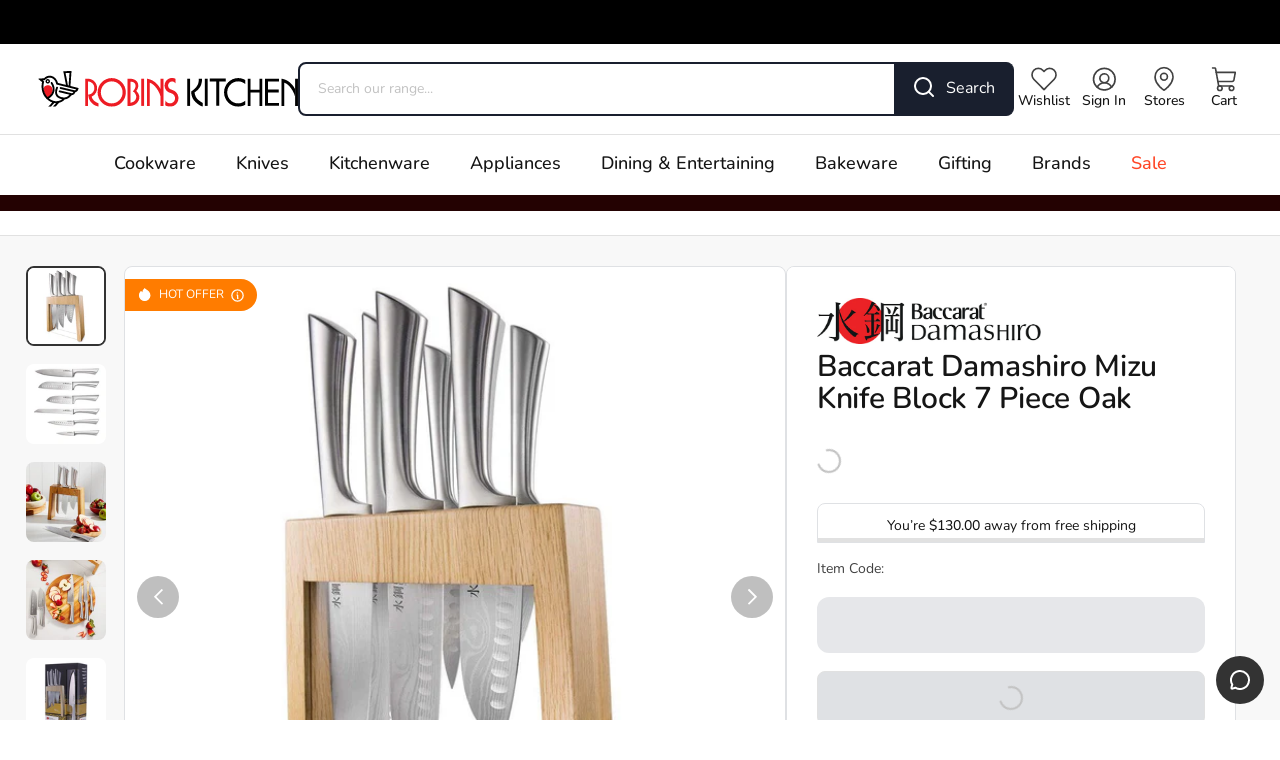

--- FILE ---
content_type: text/html; charset=utf-8
request_url: https://www.robinskitchen.com.au/products/baccarat-damashiro-mizu-knife-block-7-piece-oak?itm_source=robins&itm_medium=web&itm_campaign=christmas-sale-dec-2023&itm_content=hp-online-exclusive-offer-5&itm_term=mizu-7pc-stone-4pc-gwp
body_size: 27099
content:
<!DOCTYPE html><html lang="en-US"><head><meta charSet="utf-8"/><link rel="shortcut icon" href="https://images.prismic.io/grbrobinskitchen/bd1a000d-ebe9-4086-aa27-1192b51989fe_rk-favicon.png?auto=compress,format"/><style></style><meta name="viewport" content="width=device-width, initial-scale=1, maximum-scale=1"/><link rel="preconnect" href="https://use.typekit.net" crossorigin="anonymous"/><link rel="stylesheet" data-href="https://use.typekit.net/xjf6fnz.css" data-optimized-fonts="true"/><meta name="oke:subscriber_id" content="413f4808-f068-40f0-a29f-35a5f29b61b2"/><meta http-equiv="Content-Type" content="text/html; charset=utf-8"/><meta name="facebook-domain-verification" content="oeeaou1rjhjon8ma83ez0lea2wfp8q"/><link rel="preconnect" href="https://cdn.shopify.com"/><link rel="dns-prefetch" href="https://robins-kitchen-headless.myshopify.com"/><link rel="dns-prefetch" href="https://images.prismic.io"/><link rel="dns-prefetch" href="https://static.zdassets.com"/><title>Baccarat Damashiro Mizu Knife Block 7 Piece Oak - Robins Kitchen</title><meta name="robots" content="index,follow"/><meta name="description" content="Shop the Baccarat Damashiro Mizu Knife Block 7 Piece Oak at Robins Kitchen®. Explore our wide selection of cookware, knife sets, glassware, appliances &amp; more. Free shipping on orders over $130."/><meta property="og:title" content="Baccarat Damashiro Mizu Knife Block 7 Piece Oak - Robins Kitchen"/><meta property="og:description" content="Shop the Baccarat Damashiro Mizu Knife Block 7 Piece Oak at Robins Kitchen®. Explore our wide selection of cookware, knife sets, glassware, appliances &amp; more. Free shipping on orders over $130."/><meta property="og:url" content="https://www.robinskitchen.com.au/products/baccarat-damashiro-mizu-knife-block-7-piece-oak"/><meta property="og:type" content="website"/><meta property="og:image" content="https://cdn.shopify.com/s/files/1/0682/2372/9973/products/PCP-1028139.jpg?v=1681720914"/><meta property="og:image:alt" content="Baccarat Damashiro Mizu Knife Block 7 Piece Oak"/><meta property="og:image:width" content="1000"/><meta property="og:image:height" content="1000"/><link rel="canonical" href="https://www.robinskitchen.com.au/products/baccarat-damashiro-mizu-knife-block-7-piece-oak"/><script type="application/ld+json" id="product-breadcrumb-schema">{"@context":"https://schema.org","@type":"BreadcrumbList","itemListElement":[{"@type":"ListItem","position":1,"name":"Home","item":"https://www.robinskitchen.com.au"},{"@type":"ListItem","position":2,"name":"Baccarat Damashiro Mizu Knife Block 7 Piece Oak","item":"https://www.robinskitchen.com.au/products/baccarat-damashiro-mizu-knife-block-7-piece-oak"}]}</script><script id="product-schema" type="application/ld+json">{"@context":"https://schema.org/","@type":"ProductGroup","name":"Baccarat Damashiro Mizu Knife Block 7 Piece Oak","description":"Prepare food like never before with the Baccarat® Damashiro™ 7 Piece Mizu Japanese Knife Block set. The 100% Oak block features a beautiful contemporary look, with a protected window to show off the distinctive Damascus inspired knives.BRAND CREDENTIALSBaccarat® Damashiro™ knives have been crafted from the finest Japanese Steel 420J2 and ice-hardened ensuring superior blade strength and durability. The Damashiro™ range features distinctive Damascus inspired blades inspired by traditional Japanese craftsman and Samurai sword makers. Characteristic of banding and mottling reminiscent of flowing water.The Damashiro™ Japanese Steel has been mined in the same Japanese region of Chuo-Ku Chiba since the middle of the last century. Each knife in the Damashiro™ range has been engineered and tested to meet Rockwell 53 specification guaranteeing the blades hardness, and optimum performance. Backed by the Baccarat® LIFETIME GUARANTEE. Features • The Baccarat® Damashiro™ 7 Piece Mizu Knife Block Oak set contains: 1 x 20cm/8\" Chefs knife, 1 x 20cm/8\" Bread knife, 1 x 17cm/6.5\" Santoku knife, 1 x 14cm/5.5\" Santoku knife, 1 x 12cm/4.5\" Utility knife, 1 x 9cm/3.5\" Paring knife• Housed in a stunning oak block with side windows to show off distinctive Damascus inspired blades• The distinctive Damascus inspired blade has been tapered to allow for a thinner and more precise cutting edge• Engineered and tested to meet Rockwell 53 specification guaranteeing a blades hardness and optimum performance• Backed by the Baccarat® LIFETIME GUARANTEE Materials Japanese Steel Dimensions 22.2cm x Width: 22.5cm x Depth 6.5cmManufacturedMade in China","image":"https://cdn.shopify.com/s/files/1/0682/2372/9973/products/PCP-1028139.jpg?v=1681720914","brand":{"@type":"Brand","name":"Damashiro"},"productGroupId":"8244082016565","variesBy":[],"hasVariant":[{"@type":"Product","sku":"PCP-1028139","image":"https://cdn.shopify.com/s/files/1/0682/2372/9973/products/PCP-1028139.jpg?v=1681720914","name":"Default Title","description":"Prepare food like never before with the Baccarat® Damashiro™ 7 Piece Mizu Japanese Knife Block set. The 100% Oak block features a beautiful contemporary look, with a protected window to show off the distinctive Damascus inspired knives.BRAND CREDENTIALSBaccarat® Damashiro™ knives have been crafted from the finest Japanese Steel 420J2 and ice-hardened ensuring superior blade strength and durability. The Damashiro™ range features distinctive Damascus inspired blades inspired by traditional Japanese craftsman and Samurai sword makers. Characteristic of banding and mottling reminiscent of flowing water.The Damashiro™ Japanese Steel has been mined in the same Japanese region of Chuo-Ku Chiba since the middle of the last century. Each knife in the Damashiro™ range has been engineered and tested to meet Rockwell 53 specification guaranteeing the blades hardness, and optimum performance. Backed by the Baccarat® LIFETIME GUARANTEE. Features • The Baccarat® Damashiro™ 7 Piece Mizu Knife Block Oak set contains: 1 x 20cm/8\" Chefs knife, 1 x 20cm/8\" Bread knife, 1 x 17cm/6.5\" Santoku knife, 1 x 14cm/5.5\" Santoku knife, 1 x 12cm/4.5\" Utility knife, 1 x 9cm/3.5\" Paring knife• Housed in a stunning oak block with side windows to show off distinctive Damascus inspired blades• The distinctive Damascus inspired blade has been tapered to allow for a thinner and more precise cutting edge• Engineered and tested to meet Rockwell 53 specification guaranteeing a blades hardness and optimum performance• Backed by the Baccarat® LIFETIME GUARANTEE Materials Japanese Steel Dimensions 22.2cm x Width: 22.5cm x Depth 6.5cmManufacturedMade in China","color":"","size":"","offers":{"@type":"Offer","url":"https://www.robinskitchen.com.au/products/baccarat-damashiro-mizu-knife-block-7-piece-oak","priceValidUntil":"1/21/2026","priceSpecification":[{"@type":"UnitPriceSpecification","price":249.99,"priceCurrency":"AUD"},{"@type":"UnitPriceSpecification","price":839.99,"priceCurrency":"AUD","priceType":"https://schema.org/StrikethroughPrice"}],"availability":"https://schema.org/InStock"}}],"aggregateRating":{"@type":"AggregateRating","ratingValue":4.8,"ratingCount":120},"review":[[{"@type":"Review","reviewRating":{"@type":"Rating","ratingValue":4,"bestRating":5},"author":{"@type":"Person","name":"Homeyra"}},{"@type":"Review","reviewRating":{"@type":"Rating","ratingValue":3,"bestRating":5},"author":{"@type":"Person","name":"Elric B."}},{"@type":"Review","reviewRating":{"@type":"Rating","ratingValue":5,"bestRating":5},"author":{"@type":"Person","name":"Sylvia K."}},{"@type":"Review","reviewRating":{"@type":"Rating","ratingValue":5,"bestRating":5},"author":{"@type":"Person","name":"Ben R."}},{"@type":"Review","reviewRating":{"@type":"Rating","ratingValue":5,"bestRating":5},"author":{"@type":"Person","name":"Karissa M."}}]]}</script><link rel="preload" as="image" imageSrcSet="https://images.prismic.io/grbhouse/82dffabf-fbe2-4e0e-a1ae-2022deb34db7_BC+Damashiro+logo+3.png?auto=compress%2Cformat&amp;w=640&amp;q=75 640w, https://images.prismic.io/grbhouse/82dffabf-fbe2-4e0e-a1ae-2022deb34db7_BC+Damashiro+logo+3.png?auto=compress%2Cformat&amp;w=750&amp;q=75 750w, https://images.prismic.io/grbhouse/82dffabf-fbe2-4e0e-a1ae-2022deb34db7_BC+Damashiro+logo+3.png?auto=compress%2Cformat&amp;w=828&amp;q=75 828w, https://images.prismic.io/grbhouse/82dffabf-fbe2-4e0e-a1ae-2022deb34db7_BC+Damashiro+logo+3.png?auto=compress%2Cformat&amp;w=1080&amp;q=75 1080w, https://images.prismic.io/grbhouse/82dffabf-fbe2-4e0e-a1ae-2022deb34db7_BC+Damashiro+logo+3.png?auto=compress%2Cformat&amp;w=1200&amp;q=75 1200w, https://images.prismic.io/grbhouse/82dffabf-fbe2-4e0e-a1ae-2022deb34db7_BC+Damashiro+logo+3.png?auto=compress%2Cformat&amp;w=1680&amp;q=75 1680w, https://images.prismic.io/grbhouse/82dffabf-fbe2-4e0e-a1ae-2022deb34db7_BC+Damashiro+logo+3.png?auto=compress%2Cformat&amp;w=2000&amp;q=75 2000w" imageSizes="(max-width: 640px) 100vw, 300px" fetchpriority="high"/><link rel="preload" as="image" imageSrcSet="https://cdn.shopify.com/s/files/1/0682/2372/9973/products/PCP-1028139_16x16.jpg?v=1681720914 16w, https://cdn.shopify.com/s/files/1/0682/2372/9973/products/PCP-1028139_32x32.jpg?v=1681720914 32w, https://cdn.shopify.com/s/files/1/0682/2372/9973/products/PCP-1028139_48x48.jpg?v=1681720914 48w, https://cdn.shopify.com/s/files/1/0682/2372/9973/products/PCP-1028139_64x64.jpg?v=1681720914 64w, https://cdn.shopify.com/s/files/1/0682/2372/9973/products/PCP-1028139_96x96.jpg?v=1681720914 96w, https://cdn.shopify.com/s/files/1/0682/2372/9973/products/PCP-1028139_128x128.jpg?v=1681720914 128w, https://cdn.shopify.com/s/files/1/0682/2372/9973/products/PCP-1028139_256x256.jpg?v=1681720914 256w, https://cdn.shopify.com/s/files/1/0682/2372/9973/products/PCP-1028139_640x640.jpg?v=1681720914 640w, https://cdn.shopify.com/s/files/1/0682/2372/9973/products/PCP-1028139_750x750.jpg?v=1681720914 750w, https://cdn.shopify.com/s/files/1/0682/2372/9973/products/PCP-1028139_828x828.jpg?v=1681720914 828w, https://cdn.shopify.com/s/files/1/0682/2372/9973/products/PCP-1028139_1080x1080.jpg?v=1681720914 1080w, https://cdn.shopify.com/s/files/1/0682/2372/9973/products/PCP-1028139_1200x1200.jpg?v=1681720914 1200w, https://cdn.shopify.com/s/files/1/0682/2372/9973/products/PCP-1028139_1680x1680.jpg?v=1681720914 1680w, https://cdn.shopify.com/s/files/1/0682/2372/9973/products/PCP-1028139_2000x2000.jpg?v=1681720914 2000w" imageSizes="640px" fetchpriority="high"/><link rel="preload" as="image" imageSrcSet="https://images.prismic.io/grbhouse/82dffabf-fbe2-4e0e-a1ae-2022deb34db7_BC+Damashiro+logo+3.png?auto=compress%2Cformat&amp;w=16&amp;q=75 16w, https://images.prismic.io/grbhouse/82dffabf-fbe2-4e0e-a1ae-2022deb34db7_BC+Damashiro+logo+3.png?auto=compress%2Cformat&amp;w=32&amp;q=75 32w, https://images.prismic.io/grbhouse/82dffabf-fbe2-4e0e-a1ae-2022deb34db7_BC+Damashiro+logo+3.png?auto=compress%2Cformat&amp;w=48&amp;q=75 48w, https://images.prismic.io/grbhouse/82dffabf-fbe2-4e0e-a1ae-2022deb34db7_BC+Damashiro+logo+3.png?auto=compress%2Cformat&amp;w=64&amp;q=75 64w, https://images.prismic.io/grbhouse/82dffabf-fbe2-4e0e-a1ae-2022deb34db7_BC+Damashiro+logo+3.png?auto=compress%2Cformat&amp;w=96&amp;q=75 96w, https://images.prismic.io/grbhouse/82dffabf-fbe2-4e0e-a1ae-2022deb34db7_BC+Damashiro+logo+3.png?auto=compress%2Cformat&amp;w=128&amp;q=75 128w, https://images.prismic.io/grbhouse/82dffabf-fbe2-4e0e-a1ae-2022deb34db7_BC+Damashiro+logo+3.png?auto=compress%2Cformat&amp;w=256&amp;q=75 256w, https://images.prismic.io/grbhouse/82dffabf-fbe2-4e0e-a1ae-2022deb34db7_BC+Damashiro+logo+3.png?auto=compress%2Cformat&amp;w=640&amp;q=75 640w, https://images.prismic.io/grbhouse/82dffabf-fbe2-4e0e-a1ae-2022deb34db7_BC+Damashiro+logo+3.png?auto=compress%2Cformat&amp;w=750&amp;q=75 750w, https://images.prismic.io/grbhouse/82dffabf-fbe2-4e0e-a1ae-2022deb34db7_BC+Damashiro+logo+3.png?auto=compress%2Cformat&amp;w=828&amp;q=75 828w, https://images.prismic.io/grbhouse/82dffabf-fbe2-4e0e-a1ae-2022deb34db7_BC+Damashiro+logo+3.png?auto=compress%2Cformat&amp;w=1080&amp;q=75 1080w, https://images.prismic.io/grbhouse/82dffabf-fbe2-4e0e-a1ae-2022deb34db7_BC+Damashiro+logo+3.png?auto=compress%2Cformat&amp;w=1200&amp;q=75 1200w, https://images.prismic.io/grbhouse/82dffabf-fbe2-4e0e-a1ae-2022deb34db7_BC+Damashiro+logo+3.png?auto=compress%2Cformat&amp;w=1680&amp;q=75 1680w, https://images.prismic.io/grbhouse/82dffabf-fbe2-4e0e-a1ae-2022deb34db7_BC+Damashiro+logo+3.png?auto=compress%2Cformat&amp;w=2000&amp;q=75 2000w" imageSizes="224px" fetchpriority="high"/><meta name="next-head-count" content="30"/><link rel="preload" href="/_next/static/css/df780d74662adae4.css" as="style"/><link rel="stylesheet" href="/_next/static/css/df780d74662adae4.css" data-n-g=""/><link rel="preload" href="/_next/static/css/ddf9022ab4e02fb0.css" as="style"/><link rel="stylesheet" href="/_next/static/css/ddf9022ab4e02fb0.css" data-n-p=""/><noscript data-n-css=""></noscript><script defer="" nomodule="" src="/_next/static/chunks/polyfills-c67a75d1b6f99dc8.js"></script><script id="ze-snippet" src="https://static.zdassets.com/ekr/snippet.js?key=57bc717e-76fa-48b5-ac37-18eb3d770312" defer="" data-nscript="beforeInteractive"></script><script defer="" src="/_next/static/chunks/7677.5918bf144b303fe9.js"></script><script src="/_next/static/chunks/webpack-3b65d3c271cd34ec.js" defer=""></script><script src="/_next/static/chunks/framework-27a535bf251f96a2.js" defer=""></script><script src="/_next/static/chunks/main-5912b7f8934afc17.js" defer=""></script><script src="/_next/static/chunks/pages/_app-f609a4b879283820.js" defer=""></script><script src="/_next/static/chunks/4094-df52f1c9902f3619.js" defer=""></script><script src="/_next/static/chunks/1957-a4b423afa31ac8e3.js" defer=""></script><script src="/_next/static/chunks/pages/products/%5Bslug%5D-1bb89342c9f89322.js" defer=""></script><script src="/_next/static/EOwpFArjxjS2r4JjGrZZf/_buildManifest.js" defer=""></script><script src="/_next/static/EOwpFArjxjS2r4JjGrZZf/_ssgManifest.js" defer=""></script><link rel="stylesheet" href="https://use.typekit.net/xjf6fnz.css"/></head><body><div id="__next"><noscript><iframe src="https://analytics.robinskitchen.com.au/ns.html?id=GTM-NZVLZS7" height="0" width="0" style="display:none;visibility:hidden"></iframe></noscript><div class="relative"><div id="gallery" class="blur-0 transition-all"><div class="HeaderPromo_headerPromo__dc5Tq flex items-center w-full bg-header-promo-bg h-11" style="background-color:#000000"></div><div class="sticky z-50 w-full h-auto top-0 transition-[top] ease-in-out duration-500 -top-full"><div class="w-full h-auto block small-desktop:hidden flex flex-col relative -top-full"><header class="w-full bg-header-bg"><div class="w-full mx-auto max-w-screen-xl px-3 sm:px-4 2xl:px-0 flex items-center justify-between p-3 sm:px-4"><nav aria-label="Mobile utility navigation" class="flex gap-2 min-[374px]:gap-4"><button type="button" class="Header_topMenuWrapperMobile__iM0hh"><svg width="18px" height="16px" viewBox="0 0 18 16" version="1.1" xmlns="http://www.w3.org/2000/svg" class="Header_topMenuIconFilled__ExC52"><title>FA47E0E5-15B1-4466-AE33-F08EC684EB83</title><g id="Ecommerce" stroke="none" stroke-width="1" fill="none" fill-rule="evenodd"><g id="mobile_homepage_v01" transform="translate(-18.000000, -65.000000)" fill="#ECEFF2"><g id="Header" transform="translate(-10.000000, 42.000000)"><g id="Top" transform="translate(28.000000, 18.000000)"><path d="M17,19 C17.5522847,19 18,19.4477153 18,20 C18,20.5522847 17.5522847,21 17,21 L1,21 C0.44771525,21 6.76353751e-17,20.5522847 0,20 C-6.76353751e-17,19.4477153 0.44771525,19 1,19 L17,19 Z M17,12 C17.5522847,12 18,12.4477153 18,13 C18,13.5522847 17.5522847,14 17,14 L1,14 C0.44771525,14 6.76353751e-17,13.5522847 0,13 C-6.76353751e-17,12.4477153 0.44771525,12 1,12 L17,12 Z M17,5 C17.5522847,5 18,5.44771525 18,6 C18,6.55228475 17.5522847,7 17,7 L1,7 C0.44771525,7 6.76353751e-17,6.55228475 0,6 C-6.76353751e-17,5.44771525 0.44771525,5 1,5 L17,5 Z" id="menu-icon"></path></g></g></g></g></svg></button><a href="/wishlist"><span class="Header_topMenuWrapperMobile__iM0hh"><img alt="Wishlist" loading="lazy" width="22" height="22" decoding="async" data-nimg="1" style="color:transparent" src="https://grbrobinskitchen.cdn.prismic.io/grbrobinskitchen/25879fb7-3724-44df-ab58-245549252102_wishlist-grey.svg"/></span></a></nav><div class="w-full max-w-logo-mobile lg:max-w-logo-desktop shrink"><a class="relative w-full hover:cursor-pointer" href="/"><img alt="" loading="lazy" width="931" height="126" decoding="async" data-nimg="1" style="color:transparent" src="https://grbrobinskitchen.cdn.prismic.io/grbrobinskitchen/bf8a641b-ce1b-4f46-b746-f2cbebeef7b0_logo-robins-kitchen.svg"/></a></div><nav aria-label="Mobile shopping navigation" class="flex gap-2 min-[374px]:gap-4"><a class="hidden min-[345px]:block shrink-0" href="/store-locator"><span class="Header_topMenuWrapperMobile__iM0hh"><img alt="Stores" loading="lazy" width="22" height="22" decoding="async" data-nimg="1" style="color:transparent" src="https://grbrobinskitchen.cdn.prismic.io/grbrobinskitchen/8068bc70-6d2b-4ad8-9be4-4c2a33ec1da7_location-grey.svg"/></span></a><button type="button" class="Header_topMenuWrapperMobile__iM0hh relative shrink-0"><img alt="Cart" loading="lazy" width="22" height="22" decoding="async" data-nimg="1" style="color:transparent" src="https://grbrobinskitchen.cdn.prismic.io/grbrobinskitchen/b07d1d2e-2c5f-45bf-a759-079bd534b94f_bag-grey.svg"/></button></nav></div><div><div class="w-full px-3 sm:px-4 2xl:px-0 pb-3 overflow-y-auto"><form class="flex w-full"><div class="w-full flex items-center border rounded-tl-lg rounded-bl-lg px-4 py-2.5 sm:px-4.5 sm:py-3.5 !border-header-search-border-color border-header-search-border-size"><input placeholder="Search our range..." class="w-full bg-transparent mt-0.5 text-sm text-white placeholder:text-grey-300 text-header-text"/></div><button type="submit" class="flex bg-header-search-button-bg text-header-search-button-text opacity-100 hover:opacity-90 border-header-search-button-border border border-l-0 rounded-tr-lg rounded-br-lg px-4 pt-3 sm:px-4.5 sm:pt-3.5 transition"><span class="sm:mr-3"><svg width="20px" height="20px" viewBox="0 0 20 20" version="1.1" xmlns="http://www.w3.org/2000/svg" class=""><g id="Ecommerce" stroke="none" stroke-width="1" fill="none" fill-rule="evenodd" stroke-linecap="round" stroke-linejoin="round"><g id="homepage_v01" transform="translate(-325.000000, -77.000000)" stroke="currentColor" stroke-width="2"><g id="Header" transform="translate(0.000000, 42.000000)"><g id="Top" transform="translate(100.000000, 18.000000)"><g id="Search" transform="translate(208.000000, 0.000000)"><g id="search" transform="translate(18.000000, 18.000000)"><circle id="Oval" cx="8" cy="8" r="8"></circle><line x1="18" y1="18" x2="13.65" y2="13.65" id="Path"></line></g></g></g></g></g></g></svg></span><span class="hidden sm:block">Search</span></button></form><div class="mt-2 relative"></div></div></div></header></div><div class="small-desktop:block hidden small-desktop:flex w-full h-auto overflow-visible flex flex-col small-desktop:relative -top-full"><header class="w-full bg-header-bg"><div class="w-full mx-auto max-w-screen-xl px-3 sm:px-4 2xl:px-0 py-4.5 flex gap-x-4 lg:gap-x-8 items-center sm:pl-7"><div class="w-full max-w-logo-mobile lg:max-w-logo-desktop shrink"><a class="relative w-full hover:cursor-pointer" href="/"><img alt="" loading="lazy" width="931" height="126" decoding="async" data-nimg="1" style="color:transparent" src="https://grbrobinskitchen.cdn.prismic.io/grbrobinskitchen/bf8a641b-ce1b-4f46-b746-f2cbebeef7b0_logo-robins-kitchen.svg"/></a></div><div class="relative w-full"><form class="flex w-full"><div class="w-full flex items-center border rounded-tl-lg rounded-bl-lg px-4 py-2.5 sm:px-4.5 sm:py-3.5 !border-header-search-border-color border-header-search-border-size"><input placeholder="Search our range..." class="w-full bg-transparent mt-0.5 text-sm text-white placeholder:text-grey-300 text-header-text"/></div><button type="submit" class="flex bg-header-search-button-bg text-header-search-button-text opacity-100 hover:opacity-90 border-header-search-button-border border border-l-0 rounded-tr-lg rounded-br-lg px-4 pt-3 sm:px-4.5 sm:pt-3.5 transition"><span class="sm:mr-3"><svg width="20px" height="20px" viewBox="0 0 20 20" version="1.1" xmlns="http://www.w3.org/2000/svg" class=""><g id="Ecommerce" stroke="none" stroke-width="1" fill="none" fill-rule="evenodd" stroke-linecap="round" stroke-linejoin="round"><g id="homepage_v01" transform="translate(-325.000000, -77.000000)" stroke="currentColor" stroke-width="2"><g id="Header" transform="translate(0.000000, 42.000000)"><g id="Top" transform="translate(100.000000, 18.000000)"><g id="Search" transform="translate(208.000000, 0.000000)"><g id="search" transform="translate(18.000000, 18.000000)"><circle id="Oval" cx="8" cy="8" r="8"></circle><line x1="18" y1="18" x2="13.65" y2="13.65" id="Path"></line></g></g></g></g></g></g></svg></span><span class="hidden sm:block">Search</span></button></form><div class="absolute h-auto mt-3 z-60 w-[600px] lg:w-[680px] xl:w-[900px]"></div></div><nav class="flex my-auto ml-auto mr-0 w-fit lg:gap-x-2" aria-label="Utility Navigation"><a class="Header_topMenuWrapper__IWvFO" href="/wishlist"><span class="Header_topMenuIconWrapper__jO8PI"><img alt="Wishlist" loading="lazy" width="26" height="26" decoding="async" data-nimg="1" style="color:transparent" src="https://grbrobinskitchen.cdn.prismic.io/grbrobinskitchen/25879fb7-3724-44df-ab58-245549252102_wishlist-grey.svg"/></span><span class="Header_topMenuText__piQGw">Wishlist</span></a><button class="Header_topMenuWrapper__IWvFO"><span class="Header_topMenuIconWrapper__jO8PI"><img alt="Account" loading="lazy" width="26" height="26" decoding="async" data-nimg="1" style="color:transparent" src="https://grbrobinskitchen.cdn.prismic.io/grbrobinskitchen/64537e83-6798-40cb-8e97-39355f2614aa_account-grey.svg"/></span><span class="Header_topMenuText__piQGw">Sign In</span></button><a class="Header_topMenuWrapper__IWvFO" href="/store-locator"><span class="Header_topMenuIconWrapper__jO8PI"><img alt="Stores" loading="lazy" width="26" height="26" decoding="async" data-nimg="1" style="color:transparent" src="https://grbrobinskitchen.cdn.prismic.io/grbrobinskitchen/8068bc70-6d2b-4ad8-9be4-4c2a33ec1da7_location-grey.svg"/></span><span class="Header_topMenuText__piQGw">Stores</span></a><button type="button" class="Header_topMenuWrapper__IWvFO"><span class="Header_topMenuIconWrapper__jO8PI"><img alt="Cart" loading="lazy" width="26" height="26" decoding="async" data-nimg="1" style="color:transparent" src="https://grbrobinskitchen.cdn.prismic.io/grbrobinskitchen/b07d1d2e-2c5f-45bf-a759-079bd534b94f_bag-grey.svg"/></span><span class="Header_topMenuText__piQGw">Cart</span></button></nav></div><div class="h-px bg-header-border"></div><div class="w-full mx-auto max-w-screen-xl px-3 sm:px-4 2xl:px-0 flex justify-center lg:overflow-x-hidden"><div class=" flex w-full"></div><nav class="flex justify-center w-[fit-content] " data-testid="header-desktop" aria-label="Primary Navigation"><a class="py-3 lg:py-4 px-2.5 lg:px-3.5 xl:px-5 text-sm lg:text-base xl:text-lg lg:leading-6 whitespace-nowrap cursor-pointer hover:bg-header-active-menu-item font-medium hover:text-white text-header-text" href="https://www.robinskitchen.com.au/collections/cooking-cookware">Cookware</a><a class="py-3 lg:py-4 px-2.5 lg:px-3.5 xl:px-5 text-sm lg:text-base xl:text-lg lg:leading-6 whitespace-nowrap cursor-pointer hover:bg-header-active-menu-item font-medium hover:text-white text-header-text" href="https://www.robinskitchen.com.au/collections/knives">Knives</a><a class="py-3 lg:py-4 px-2.5 lg:px-3.5 xl:px-5 text-sm lg:text-base xl:text-lg lg:leading-6 whitespace-nowrap cursor-pointer hover:bg-header-active-menu-item font-medium hover:text-white text-header-text" href="https://www.robinskitchen.com.au/collections/kitchenware">Kitchenware</a><a class="py-3 lg:py-4 px-2.5 lg:px-3.5 xl:px-5 text-sm lg:text-base xl:text-lg lg:leading-6 whitespace-nowrap cursor-pointer hover:bg-header-active-menu-item font-medium hover:text-white text-header-text" href="https://www.robinskitchen.com.au/collections/kitchen-appliances">Appliances</a><a class="py-3 lg:py-4 px-2.5 lg:px-3.5 xl:px-5 text-sm lg:text-base xl:text-lg lg:leading-6 whitespace-nowrap cursor-pointer hover:bg-header-active-menu-item font-medium hover:text-white text-header-text" href="https://www.robinskitchen.com.au/collections/dining-entertaining">Dining &amp; Entertaining</a><a class="py-3 lg:py-4 px-2.5 lg:px-3.5 xl:px-5 text-sm lg:text-base xl:text-lg lg:leading-6 whitespace-nowrap cursor-pointer hover:bg-header-active-menu-item font-medium hover:text-white text-header-text" href="https://www.robinskitchen.com.au/collections/bakeware">Bakeware</a><a class="py-3 lg:py-4 px-2.5 lg:px-3.5 xl:px-5 text-sm lg:text-base xl:text-lg lg:leading-6 whitespace-nowrap cursor-pointer hover:bg-header-active-menu-item font-medium hover:text-white text-header-text" href="https://www.robinskitchen.com.au/collections/gifting">Gifting</a><a class="py-3 lg:py-4 px-2.5 lg:px-3.5 xl:px-5 text-sm lg:text-base xl:text-lg lg:leading-6 whitespace-nowrap cursor-pointer hover:bg-header-active-menu-item font-medium hover:text-white text-header-text" href="https://www.robinskitchen.com.au/brands">Brands</a><a class="py-3 lg:py-4 px-2.5 lg:px-3.5 xl:px-5 text-sm lg:text-base xl:text-lg lg:leading-6 whitespace-nowrap cursor-pointer hover:bg-header-active-menu-item font-medium hover:text-white text-header-text" style="color:#ff4626" href="https://www.robinskitchen.com.au/collections/sale">Sale</a></nav><div class=" flex w-full "></div></div><div class="Header_megaMenu__uPCSh"><div></div></div></header></div></div><div><div class="flex justify-center py-2" style="background-color:#240202"></div></div><div class="bg-grey-100"><section class="w-full border-default-border py-0 py-0 border-b mb-7.5 md:mb-4 xl:mb-7.5 bg-white"><div class="w-full mx-auto max-w-screen-xl px-3 sm:px-4 2xl:px-0"><div class="overflow-x-scroll scrollbar-hide"><ul class="flex items-center whitespace-nowrap py-3"></ul></div></div></section><div class="w-full mx-auto max-w-screen-xl px-0 md:px-4 2xl:px-0 "><div class="w-full flex md:flex-row flex-col gap-x-3 sm:gap-x-4 xl:gap-x-7.5 mb-3 sm:mb-4 xl:mb-18"><div class="md:hidden flex flex-col items-center px-6 mb-6.5"><div class="mb-3 relative h-[48px] w-full"><a href="https://www.robinskitchen.com.au/collections/baccarat-damashiro"><img alt="Damashiro" fetchpriority="high" decoding="async" data-nimg="fill" style="position:absolute;height:100%;width:100%;left:0;top:0;right:0;bottom:0;object-fit:contain;color:transparent;background-size:contain;background-position:50% 50%;background-repeat:no-repeat;background-image:url(&quot;data:image/svg+xml;charset=utf-8,%3Csvg xmlns=&#x27;http://www.w3.org/2000/svg&#x27; %3E%3Cfilter id=&#x27;b&#x27; color-interpolation-filters=&#x27;sRGB&#x27;%3E%3CfeGaussianBlur stdDeviation=&#x27;20&#x27;/%3E%3CfeColorMatrix values=&#x27;1 0 0 0 0 0 1 0 0 0 0 0 1 0 0 0 0 0 100 -1&#x27; result=&#x27;s&#x27;/%3E%3CfeFlood x=&#x27;0&#x27; y=&#x27;0&#x27; width=&#x27;100%25&#x27; height=&#x27;100%25&#x27;/%3E%3CfeComposite operator=&#x27;out&#x27; in=&#x27;s&#x27;/%3E%3CfeComposite in2=&#x27;SourceGraphic&#x27;/%3E%3CfeGaussianBlur stdDeviation=&#x27;20&#x27;/%3E%3C/filter%3E%3Cimage width=&#x27;100%25&#x27; height=&#x27;100%25&#x27; x=&#x27;0&#x27; y=&#x27;0&#x27; preserveAspectRatio=&#x27;xMidYMid&#x27; style=&#x27;filter: url(%23b);&#x27; href=&#x27;[data-uri]&#x27;/%3E%3C/svg%3E&quot;)" sizes="(max-width: 640px) 100vw, 300px" srcSet="https://images.prismic.io/grbhouse/82dffabf-fbe2-4e0e-a1ae-2022deb34db7_BC+Damashiro+logo+3.png?auto=compress%2Cformat&amp;w=640&amp;q=75 640w, https://images.prismic.io/grbhouse/82dffabf-fbe2-4e0e-a1ae-2022deb34db7_BC+Damashiro+logo+3.png?auto=compress%2Cformat&amp;w=750&amp;q=75 750w, https://images.prismic.io/grbhouse/82dffabf-fbe2-4e0e-a1ae-2022deb34db7_BC+Damashiro+logo+3.png?auto=compress%2Cformat&amp;w=828&amp;q=75 828w, https://images.prismic.io/grbhouse/82dffabf-fbe2-4e0e-a1ae-2022deb34db7_BC+Damashiro+logo+3.png?auto=compress%2Cformat&amp;w=1080&amp;q=75 1080w, https://images.prismic.io/grbhouse/82dffabf-fbe2-4e0e-a1ae-2022deb34db7_BC+Damashiro+logo+3.png?auto=compress%2Cformat&amp;w=1200&amp;q=75 1200w, https://images.prismic.io/grbhouse/82dffabf-fbe2-4e0e-a1ae-2022deb34db7_BC+Damashiro+logo+3.png?auto=compress%2Cformat&amp;w=1680&amp;q=75 1680w, https://images.prismic.io/grbhouse/82dffabf-fbe2-4e0e-a1ae-2022deb34db7_BC+Damashiro+logo+3.png?auto=compress%2Cformat&amp;w=2000&amp;q=75 2000w" src="https://images.prismic.io/grbhouse/82dffabf-fbe2-4e0e-a1ae-2022deb34db7_BC+Damashiro+logo+3.png?auto=compress%2Cformat&amp;w=2000&amp;q=75"/></a></div><h1 class="flex text-center h2">Baccarat Damashiro Mizu Knife Block 7 Piece Oak</h1><a href="/products/baccarat-damashiro-mizu-knife-block-7-piece-oak#reviews"><div data-oke-star-rating="" data-oke-reviews-product-id="shopify-8244082016565"></div></a></div><div id="gallery" class="2xl:max-w-none max-w-[47.5rem] h-fit w-full sticky md:top-4.5 top-0"><div class="hidden md:block"><div class="relative w-full xl:pl-[98px]"><div class="embla absolute top-0 bottom-0 left-0 z-100 hidden xl:block max-w-[5rem] h-100% overflow-hidden"><div class="w-full h-full embla__viewport"><div class="embla__container flex h-full flex-wrap content-start"><div class="embla__slide relative min-w-[100%] overflow-hidden rounded-lg  min-h-[5em] h-[5em] mb-4.5  border-2 border-brand-primary rounded-lg min-h-[5em] h-[5em] mb-2"><div class="relative w-full h-full bg-white"><img alt="" loading="lazy" width="1000" height="1000" decoding="async" data-nimg="1" class="object-cover object-center w-full h-full" style="color:transparent" src="https://cdn.shopify.com/s/files/1/0682/2372/9973/products/PCP-1028139_120x120.jpg?v=1681720914"/></div></div><div class="embla__slide relative min-w-[100%] overflow-hidden rounded-lg  min-h-[5em] h-[5em] mb-4.5"><div class="relative w-full h-full bg-white"><img alt="" loading="lazy" width="1000" height="1000" decoding="async" data-nimg="1" class="object-cover object-center w-full h-full" style="color:transparent" src="https://cdn.shopify.com/s/files/1/0682/2372/9973/products/PCP-1028139_2_120x120.jpg?v=1681720914"/></div></div><div class="embla__slide relative min-w-[100%] overflow-hidden rounded-lg  min-h-[5em] h-[5em] mb-4.5"><div class="relative w-full h-full bg-white"><img alt="" loading="lazy" width="1000" height="1000" decoding="async" data-nimg="1" class="object-cover object-center w-full h-full" style="color:transparent" src="https://cdn.shopify.com/s/files/1/0682/2372/9973/products/PCP-1028139_3_120x120.jpg?v=1681720914"/></div></div><div class="embla__slide relative min-w-[100%] overflow-hidden rounded-lg  min-h-[5em] h-[5em] mb-4.5"><div class="relative w-full h-full bg-white"><img alt="" loading="lazy" width="1000" height="1000" decoding="async" data-nimg="1" class="object-cover object-center w-full h-full" style="color:transparent" src="https://cdn.shopify.com/s/files/1/0682/2372/9973/products/PCP-1028139_4_120x120.jpg?v=1681720914"/></div></div><div class="embla__slide relative min-w-[100%] overflow-hidden rounded-lg  min-h-[5em] h-[5em] mb-4.5"><div class="relative w-full h-full bg-white"><img alt="" loading="lazy" width="1000" height="1000" decoding="async" data-nimg="1" class="object-cover object-center w-full h-full" style="color:transparent" src="https://cdn.shopify.com/s/files/1/0682/2372/9973/products/PCP-1028139_5_120x120.jpg?v=1681720914"/></div></div></div></div></div><div class="relative w-full overflow-hidden border rounded-lg embla"><div class="embla__viewport ProductGallery_emblaViewport__z5h2d"><div class="flex embla__container"><div class="embla__slide relative flex-[0_0_100%] w-full cursor-zoom-in "><div class="w-full h-full"><img alt="" fetchpriority="high" width="1000" height="1000" decoding="async" data-nimg="1" class="object-cover object-center w-full h-full" style="color:transparent;background-size:cover;background-position:50% 50%;background-repeat:no-repeat;background-image:url(&quot;data:image/svg+xml;charset=utf-8,%3Csvg xmlns=&#x27;http://www.w3.org/2000/svg&#x27; viewBox=&#x27;0 0 1000 1000&#x27;%3E%3Cfilter id=&#x27;b&#x27; color-interpolation-filters=&#x27;sRGB&#x27;%3E%3CfeGaussianBlur stdDeviation=&#x27;20&#x27;/%3E%3CfeColorMatrix values=&#x27;1 0 0 0 0 0 1 0 0 0 0 0 1 0 0 0 0 0 100 -1&#x27; result=&#x27;s&#x27;/%3E%3CfeFlood x=&#x27;0&#x27; y=&#x27;0&#x27; width=&#x27;100%25&#x27; height=&#x27;100%25&#x27;/%3E%3CfeComposite operator=&#x27;out&#x27; in=&#x27;s&#x27;/%3E%3CfeComposite in2=&#x27;SourceGraphic&#x27;/%3E%3CfeGaussianBlur stdDeviation=&#x27;20&#x27;/%3E%3C/filter%3E%3Cimage width=&#x27;100%25&#x27; height=&#x27;100%25&#x27; x=&#x27;0&#x27; y=&#x27;0&#x27; preserveAspectRatio=&#x27;none&#x27; style=&#x27;filter: url(%23b);&#x27; href=&#x27;[data-uri]&#x27;/%3E%3C/svg%3E&quot;)" sizes="640px" srcSet="https://cdn.shopify.com/s/files/1/0682/2372/9973/products/PCP-1028139_16x16.jpg?v=1681720914 16w, https://cdn.shopify.com/s/files/1/0682/2372/9973/products/PCP-1028139_32x32.jpg?v=1681720914 32w, https://cdn.shopify.com/s/files/1/0682/2372/9973/products/PCP-1028139_48x48.jpg?v=1681720914 48w, https://cdn.shopify.com/s/files/1/0682/2372/9973/products/PCP-1028139_64x64.jpg?v=1681720914 64w, https://cdn.shopify.com/s/files/1/0682/2372/9973/products/PCP-1028139_96x96.jpg?v=1681720914 96w, https://cdn.shopify.com/s/files/1/0682/2372/9973/products/PCP-1028139_128x128.jpg?v=1681720914 128w, https://cdn.shopify.com/s/files/1/0682/2372/9973/products/PCP-1028139_256x256.jpg?v=1681720914 256w, https://cdn.shopify.com/s/files/1/0682/2372/9973/products/PCP-1028139_640x640.jpg?v=1681720914 640w, https://cdn.shopify.com/s/files/1/0682/2372/9973/products/PCP-1028139_750x750.jpg?v=1681720914 750w, https://cdn.shopify.com/s/files/1/0682/2372/9973/products/PCP-1028139_828x828.jpg?v=1681720914 828w, https://cdn.shopify.com/s/files/1/0682/2372/9973/products/PCP-1028139_1080x1080.jpg?v=1681720914 1080w, https://cdn.shopify.com/s/files/1/0682/2372/9973/products/PCP-1028139_1200x1200.jpg?v=1681720914 1200w, https://cdn.shopify.com/s/files/1/0682/2372/9973/products/PCP-1028139_1680x1680.jpg?v=1681720914 1680w, https://cdn.shopify.com/s/files/1/0682/2372/9973/products/PCP-1028139_2000x2000.jpg?v=1681720914 2000w" src="https://cdn.shopify.com/s/files/1/0682/2372/9973/products/PCP-1028139_2000x2000.jpg?v=1681720914"/></div></div><div class="embla__slide relative flex-[0_0_100%] w-full cursor-zoom-in "><div class="w-full h-full"><img alt="" loading="lazy" width="1000" height="1000" decoding="async" data-nimg="1" class="object-cover object-center w-full h-full" style="color:transparent;background-size:cover;background-position:50% 50%;background-repeat:no-repeat;background-image:url(&quot;data:image/svg+xml;charset=utf-8,%3Csvg xmlns=&#x27;http://www.w3.org/2000/svg&#x27; viewBox=&#x27;0 0 1000 1000&#x27;%3E%3Cfilter id=&#x27;b&#x27; color-interpolation-filters=&#x27;sRGB&#x27;%3E%3CfeGaussianBlur stdDeviation=&#x27;20&#x27;/%3E%3CfeColorMatrix values=&#x27;1 0 0 0 0 0 1 0 0 0 0 0 1 0 0 0 0 0 100 -1&#x27; result=&#x27;s&#x27;/%3E%3CfeFlood x=&#x27;0&#x27; y=&#x27;0&#x27; width=&#x27;100%25&#x27; height=&#x27;100%25&#x27;/%3E%3CfeComposite operator=&#x27;out&#x27; in=&#x27;s&#x27;/%3E%3CfeComposite in2=&#x27;SourceGraphic&#x27;/%3E%3CfeGaussianBlur stdDeviation=&#x27;20&#x27;/%3E%3C/filter%3E%3Cimage width=&#x27;100%25&#x27; height=&#x27;100%25&#x27; x=&#x27;0&#x27; y=&#x27;0&#x27; preserveAspectRatio=&#x27;none&#x27; style=&#x27;filter: url(%23b);&#x27; href=&#x27;[data-uri]&#x27;/%3E%3C/svg%3E&quot;)" sizes="640px" srcSet="https://cdn.shopify.com/s/files/1/0682/2372/9973/products/PCP-1028139_2_16x16.jpg?v=1681720914 16w, https://cdn.shopify.com/s/files/1/0682/2372/9973/products/PCP-1028139_2_32x32.jpg?v=1681720914 32w, https://cdn.shopify.com/s/files/1/0682/2372/9973/products/PCP-1028139_2_48x48.jpg?v=1681720914 48w, https://cdn.shopify.com/s/files/1/0682/2372/9973/products/PCP-1028139_2_64x64.jpg?v=1681720914 64w, https://cdn.shopify.com/s/files/1/0682/2372/9973/products/PCP-1028139_2_96x96.jpg?v=1681720914 96w, https://cdn.shopify.com/s/files/1/0682/2372/9973/products/PCP-1028139_2_128x128.jpg?v=1681720914 128w, https://cdn.shopify.com/s/files/1/0682/2372/9973/products/PCP-1028139_2_256x256.jpg?v=1681720914 256w, https://cdn.shopify.com/s/files/1/0682/2372/9973/products/PCP-1028139_2_640x640.jpg?v=1681720914 640w, https://cdn.shopify.com/s/files/1/0682/2372/9973/products/PCP-1028139_2_750x750.jpg?v=1681720914 750w, https://cdn.shopify.com/s/files/1/0682/2372/9973/products/PCP-1028139_2_828x828.jpg?v=1681720914 828w, https://cdn.shopify.com/s/files/1/0682/2372/9973/products/PCP-1028139_2_1080x1080.jpg?v=1681720914 1080w, https://cdn.shopify.com/s/files/1/0682/2372/9973/products/PCP-1028139_2_1200x1200.jpg?v=1681720914 1200w, https://cdn.shopify.com/s/files/1/0682/2372/9973/products/PCP-1028139_2_1680x1680.jpg?v=1681720914 1680w, https://cdn.shopify.com/s/files/1/0682/2372/9973/products/PCP-1028139_2_2000x2000.jpg?v=1681720914 2000w" src="https://cdn.shopify.com/s/files/1/0682/2372/9973/products/PCP-1028139_2_2000x2000.jpg?v=1681720914"/></div></div><div class="embla__slide relative flex-[0_0_100%] w-full cursor-zoom-in "><div class="w-full h-full"><img alt="" loading="lazy" width="1000" height="1000" decoding="async" data-nimg="1" class="object-cover object-center w-full h-full" style="color:transparent;background-size:cover;background-position:50% 50%;background-repeat:no-repeat;background-image:url(&quot;data:image/svg+xml;charset=utf-8,%3Csvg xmlns=&#x27;http://www.w3.org/2000/svg&#x27; viewBox=&#x27;0 0 1000 1000&#x27;%3E%3Cfilter id=&#x27;b&#x27; color-interpolation-filters=&#x27;sRGB&#x27;%3E%3CfeGaussianBlur stdDeviation=&#x27;20&#x27;/%3E%3CfeColorMatrix values=&#x27;1 0 0 0 0 0 1 0 0 0 0 0 1 0 0 0 0 0 100 -1&#x27; result=&#x27;s&#x27;/%3E%3CfeFlood x=&#x27;0&#x27; y=&#x27;0&#x27; width=&#x27;100%25&#x27; height=&#x27;100%25&#x27;/%3E%3CfeComposite operator=&#x27;out&#x27; in=&#x27;s&#x27;/%3E%3CfeComposite in2=&#x27;SourceGraphic&#x27;/%3E%3CfeGaussianBlur stdDeviation=&#x27;20&#x27;/%3E%3C/filter%3E%3Cimage width=&#x27;100%25&#x27; height=&#x27;100%25&#x27; x=&#x27;0&#x27; y=&#x27;0&#x27; preserveAspectRatio=&#x27;none&#x27; style=&#x27;filter: url(%23b);&#x27; href=&#x27;[data-uri]&#x27;/%3E%3C/svg%3E&quot;)" sizes="640px" srcSet="https://cdn.shopify.com/s/files/1/0682/2372/9973/products/PCP-1028139_3_16x16.jpg?v=1681720914 16w, https://cdn.shopify.com/s/files/1/0682/2372/9973/products/PCP-1028139_3_32x32.jpg?v=1681720914 32w, https://cdn.shopify.com/s/files/1/0682/2372/9973/products/PCP-1028139_3_48x48.jpg?v=1681720914 48w, https://cdn.shopify.com/s/files/1/0682/2372/9973/products/PCP-1028139_3_64x64.jpg?v=1681720914 64w, https://cdn.shopify.com/s/files/1/0682/2372/9973/products/PCP-1028139_3_96x96.jpg?v=1681720914 96w, https://cdn.shopify.com/s/files/1/0682/2372/9973/products/PCP-1028139_3_128x128.jpg?v=1681720914 128w, https://cdn.shopify.com/s/files/1/0682/2372/9973/products/PCP-1028139_3_256x256.jpg?v=1681720914 256w, https://cdn.shopify.com/s/files/1/0682/2372/9973/products/PCP-1028139_3_640x640.jpg?v=1681720914 640w, https://cdn.shopify.com/s/files/1/0682/2372/9973/products/PCP-1028139_3_750x750.jpg?v=1681720914 750w, https://cdn.shopify.com/s/files/1/0682/2372/9973/products/PCP-1028139_3_828x828.jpg?v=1681720914 828w, https://cdn.shopify.com/s/files/1/0682/2372/9973/products/PCP-1028139_3_1080x1080.jpg?v=1681720914 1080w, https://cdn.shopify.com/s/files/1/0682/2372/9973/products/PCP-1028139_3_1200x1200.jpg?v=1681720914 1200w, https://cdn.shopify.com/s/files/1/0682/2372/9973/products/PCP-1028139_3_1680x1680.jpg?v=1681720914 1680w, https://cdn.shopify.com/s/files/1/0682/2372/9973/products/PCP-1028139_3_2000x2000.jpg?v=1681720914 2000w" src="https://cdn.shopify.com/s/files/1/0682/2372/9973/products/PCP-1028139_3_2000x2000.jpg?v=1681720914"/></div></div><div class="embla__slide relative flex-[0_0_100%] w-full cursor-zoom-in "><div class="w-full h-full"><img alt="" loading="lazy" width="1000" height="1000" decoding="async" data-nimg="1" class="object-cover object-center w-full h-full" style="color:transparent;background-size:cover;background-position:50% 50%;background-repeat:no-repeat;background-image:url(&quot;data:image/svg+xml;charset=utf-8,%3Csvg xmlns=&#x27;http://www.w3.org/2000/svg&#x27; viewBox=&#x27;0 0 1000 1000&#x27;%3E%3Cfilter id=&#x27;b&#x27; color-interpolation-filters=&#x27;sRGB&#x27;%3E%3CfeGaussianBlur stdDeviation=&#x27;20&#x27;/%3E%3CfeColorMatrix values=&#x27;1 0 0 0 0 0 1 0 0 0 0 0 1 0 0 0 0 0 100 -1&#x27; result=&#x27;s&#x27;/%3E%3CfeFlood x=&#x27;0&#x27; y=&#x27;0&#x27; width=&#x27;100%25&#x27; height=&#x27;100%25&#x27;/%3E%3CfeComposite operator=&#x27;out&#x27; in=&#x27;s&#x27;/%3E%3CfeComposite in2=&#x27;SourceGraphic&#x27;/%3E%3CfeGaussianBlur stdDeviation=&#x27;20&#x27;/%3E%3C/filter%3E%3Cimage width=&#x27;100%25&#x27; height=&#x27;100%25&#x27; x=&#x27;0&#x27; y=&#x27;0&#x27; preserveAspectRatio=&#x27;none&#x27; style=&#x27;filter: url(%23b);&#x27; href=&#x27;[data-uri]&#x27;/%3E%3C/svg%3E&quot;)" sizes="640px" srcSet="https://cdn.shopify.com/s/files/1/0682/2372/9973/products/PCP-1028139_4_16x16.jpg?v=1681720914 16w, https://cdn.shopify.com/s/files/1/0682/2372/9973/products/PCP-1028139_4_32x32.jpg?v=1681720914 32w, https://cdn.shopify.com/s/files/1/0682/2372/9973/products/PCP-1028139_4_48x48.jpg?v=1681720914 48w, https://cdn.shopify.com/s/files/1/0682/2372/9973/products/PCP-1028139_4_64x64.jpg?v=1681720914 64w, https://cdn.shopify.com/s/files/1/0682/2372/9973/products/PCP-1028139_4_96x96.jpg?v=1681720914 96w, https://cdn.shopify.com/s/files/1/0682/2372/9973/products/PCP-1028139_4_128x128.jpg?v=1681720914 128w, https://cdn.shopify.com/s/files/1/0682/2372/9973/products/PCP-1028139_4_256x256.jpg?v=1681720914 256w, https://cdn.shopify.com/s/files/1/0682/2372/9973/products/PCP-1028139_4_640x640.jpg?v=1681720914 640w, https://cdn.shopify.com/s/files/1/0682/2372/9973/products/PCP-1028139_4_750x750.jpg?v=1681720914 750w, https://cdn.shopify.com/s/files/1/0682/2372/9973/products/PCP-1028139_4_828x828.jpg?v=1681720914 828w, https://cdn.shopify.com/s/files/1/0682/2372/9973/products/PCP-1028139_4_1080x1080.jpg?v=1681720914 1080w, https://cdn.shopify.com/s/files/1/0682/2372/9973/products/PCP-1028139_4_1200x1200.jpg?v=1681720914 1200w, https://cdn.shopify.com/s/files/1/0682/2372/9973/products/PCP-1028139_4_1680x1680.jpg?v=1681720914 1680w, https://cdn.shopify.com/s/files/1/0682/2372/9973/products/PCP-1028139_4_2000x2000.jpg?v=1681720914 2000w" src="https://cdn.shopify.com/s/files/1/0682/2372/9973/products/PCP-1028139_4_2000x2000.jpg?v=1681720914"/></div></div><div class="embla__slide relative flex-[0_0_100%] w-full cursor-zoom-in "><div class="w-full h-full"><img alt="" loading="lazy" width="1000" height="1000" decoding="async" data-nimg="1" class="object-cover object-center w-full h-full" style="color:transparent;background-size:cover;background-position:50% 50%;background-repeat:no-repeat;background-image:url(&quot;data:image/svg+xml;charset=utf-8,%3Csvg xmlns=&#x27;http://www.w3.org/2000/svg&#x27; viewBox=&#x27;0 0 1000 1000&#x27;%3E%3Cfilter id=&#x27;b&#x27; color-interpolation-filters=&#x27;sRGB&#x27;%3E%3CfeGaussianBlur stdDeviation=&#x27;20&#x27;/%3E%3CfeColorMatrix values=&#x27;1 0 0 0 0 0 1 0 0 0 0 0 1 0 0 0 0 0 100 -1&#x27; result=&#x27;s&#x27;/%3E%3CfeFlood x=&#x27;0&#x27; y=&#x27;0&#x27; width=&#x27;100%25&#x27; height=&#x27;100%25&#x27;/%3E%3CfeComposite operator=&#x27;out&#x27; in=&#x27;s&#x27;/%3E%3CfeComposite in2=&#x27;SourceGraphic&#x27;/%3E%3CfeGaussianBlur stdDeviation=&#x27;20&#x27;/%3E%3C/filter%3E%3Cimage width=&#x27;100%25&#x27; height=&#x27;100%25&#x27; x=&#x27;0&#x27; y=&#x27;0&#x27; preserveAspectRatio=&#x27;none&#x27; style=&#x27;filter: url(%23b);&#x27; href=&#x27;[data-uri]&#x27;/%3E%3C/svg%3E&quot;)" sizes="640px" srcSet="https://cdn.shopify.com/s/files/1/0682/2372/9973/products/PCP-1028139_5_16x16.jpg?v=1681720914 16w, https://cdn.shopify.com/s/files/1/0682/2372/9973/products/PCP-1028139_5_32x32.jpg?v=1681720914 32w, https://cdn.shopify.com/s/files/1/0682/2372/9973/products/PCP-1028139_5_48x48.jpg?v=1681720914 48w, https://cdn.shopify.com/s/files/1/0682/2372/9973/products/PCP-1028139_5_64x64.jpg?v=1681720914 64w, https://cdn.shopify.com/s/files/1/0682/2372/9973/products/PCP-1028139_5_96x96.jpg?v=1681720914 96w, https://cdn.shopify.com/s/files/1/0682/2372/9973/products/PCP-1028139_5_128x128.jpg?v=1681720914 128w, https://cdn.shopify.com/s/files/1/0682/2372/9973/products/PCP-1028139_5_256x256.jpg?v=1681720914 256w, https://cdn.shopify.com/s/files/1/0682/2372/9973/products/PCP-1028139_5_640x640.jpg?v=1681720914 640w, https://cdn.shopify.com/s/files/1/0682/2372/9973/products/PCP-1028139_5_750x750.jpg?v=1681720914 750w, https://cdn.shopify.com/s/files/1/0682/2372/9973/products/PCP-1028139_5_828x828.jpg?v=1681720914 828w, https://cdn.shopify.com/s/files/1/0682/2372/9973/products/PCP-1028139_5_1080x1080.jpg?v=1681720914 1080w, https://cdn.shopify.com/s/files/1/0682/2372/9973/products/PCP-1028139_5_1200x1200.jpg?v=1681720914 1200w, https://cdn.shopify.com/s/files/1/0682/2372/9973/products/PCP-1028139_5_1680x1680.jpg?v=1681720914 1680w, https://cdn.shopify.com/s/files/1/0682/2372/9973/products/PCP-1028139_5_2000x2000.jpg?v=1681720914 2000w" src="https://cdn.shopify.com/s/files/1/0682/2372/9973/products/PCP-1028139_5_2000x2000.jpg?v=1681720914"/></div></div></div><button role="button" class="block text-center leading-5 rounded-lg whitespace-nowrap transition-colors duration-75 disabled:cursor-not-allowed text-white font-semibold bg-brand-primary hover:bg-brand-primary-hover border border-brand-primary hover:border-brand-primary-hover disabled:text-grey-400 disabled:bg-grey-200 disabled:hover:bg-grey-200 disabled:hover:border-grey-200 disabled:border-default-border px-7.5 py-3.25 text-base w-fit ProductGallery_scrollButton___pV_2 absolute top-1/2 left-3 -translate-y-1/2 ml-0 mr-auto"><svg width="9px" height="16px" viewBox="0 0 9 16" version="1.1" xmlns="http://www.w3.org/2000/svg" class=""><g id="Style-Guide" stroke="none" stroke-width="1" fill="none" fill-rule="evenodd"><g id="styleguide_v01" transform="translate(-550.000000, -2687.000000)" fill="#FFFFFF" fill-rule="nonzero"><g id="Icons" transform="translate(0.000000, 2591.000000)"><g id="chevron-left" transform="translate(550.000000, 96.000000)"><path d="M8.08239059,15.4445948 L8.77844148,14.7485095 C8.94320168,14.5837837 8.94320168,14.3166792 8.77844148,14.1518847 L2.42574972,7.78408674 L8.77844148,1.41625448 C8.94320168,1.25149428 8.94320168,0.984389819 8.77844148,0.819629622 L8.08239059,0.123544398 C7.91766472,-0.0411814661 7.65052593,-0.0411814661 7.48576573,0.123544398 L0.123570148,7.48577431 C-0.0411900492,7.65053451 -0.0411900492,7.91763898 0.123570148,8.0824335 L7.48576573,15.4446291 C7.65052593,15.609355 7.91766472,15.609355 8.08239059,15.4445948 Z" id="Path"></path></g></g></g></g></svg></button><button role="button" class="block text-center leading-5 rounded-lg whitespace-nowrap transition-colors duration-75 disabled:cursor-not-allowed text-white font-semibold bg-brand-primary hover:bg-brand-primary-hover border border-brand-primary hover:border-brand-primary-hover disabled:text-grey-400 disabled:bg-grey-200 disabled:hover:bg-grey-200 disabled:hover:border-grey-200 disabled:border-default-border px-7.5 py-3.25 text-base w-fit ProductGallery_scrollButton___pV_2 absolute top-1/2 right-3 -translate-y-1/2 ml-auto mr-0"><svg width="9px" height="16px" viewBox="0 0 9 16" version="1.1" xmlns="http://www.w3.org/2000/svg" class=""><g id="Style-Guide" stroke="none" stroke-width="1" fill-rule="evenodd"><g id="styleguide_v01" transform="translate(-550.000000, -2687.000000)" fill="#FFFFFF" fill-rule="nonzero"><g id="Icons" transform="translate(0.000000, 2591.000000)"><g id="chevron-right" transform="translate(550.000000, 94.000000)"><path d="M0.819622 2.12357L0.123572 2.81966C-0.0411885 2.98438 -0.0411885 3.25149 0.123572 3.41628L6.47626 9.78408L0.123571 16.1519C-0.0411897 16.3167 -0.0411897 16.5838 0.123571 16.7485L0.819621 17.4446C0.984347 17.6093 1.25149 17.6093 1.41625 17.4446L8.77844 10.0824C8.9432 9.91763 8.9432 9.65053 8.77844 9.48573L1.41625 2.12354C1.25149 1.95881 0.984348 1.95881 0.819622 2.12357Z" id="Path"></path></g></g></g></g></svg></button><div class="absolute left-0 flex flex-col top-3 gap-y-3"><div class="flex justify-center uppercase font-heavy px-3 items-center rounded-r-full text-xs leading-3 h-8 text-white bg-brand-accent-8"><div class="mr-1.5"><svg width="16" height="16" viewBox="0 0 25 25" version="1.1" fill="white" stroke="currentColor" xmlns="http://www.w3.org/2000/svg" class="text-white"><path stroke-linecap="round" stroke-linejoin="round" stroke-width="2" d="M17.657 18.657A8 8 0 016.343 7.343S7 9 9 10c0-2 .5-5 2.986-7C14 5 16.09 5.777 17.656 7.343A7.975 7.975 0 0120 13a7.975 7.975 0 01-2.343 5.657z"></path><path stroke-linecap="round" stroke-linejoin="round" stroke-width="2" d="M9.879 16.121A3 3 0 1012.015 11L11 14H9c0 .768.293 1.536.879 2.121z"></path></svg></div>Hot Offer<span class="ml-1.5 flex justify-center items-center cursor-pointer" data-tooltip-id="my-tooltip-8244082016565"><svg width="15" height="15" viewBox="0 0 12 12" fill="none"><path d="M6 10.5C8.48528 10.5 10.5 8.48528 10.5 6C10.5 3.51472 8.48528 1.5 6 1.5C3.51472 1.5 1.5 3.51472 1.5 6C1.5 8.48528 3.51472 10.5 6 10.5Z" stroke="white" stroke-linecap="round" stroke-linejoin="round"></path><path d="M5.625 5.625H6V8.25H6.375" stroke="white" stroke-linecap="round" stroke-linejoin="round"></path><path d="M5.90625 4.5C6.21691 4.5 6.46875 4.24816 6.46875 3.9375C6.46875 3.62684 6.21691 3.375 5.90625 3.375C5.59559 3.375 5.34375 3.62684 5.34375 3.9375C5.34375 4.24816 5.59559 4.5 5.90625 4.5Z" fill="white"></path></svg></span></div></div></div></div></div></div><div class="block md:hidden"><div class="embla"><div class="relative overflow-hidden embla__viewport"><div class="flex w-screen h-full embla__container"><div class="embla__slide relative flex-[0_0_100%] w-full cursor-zoom-in "><div class="w-full h-full"><img alt="" fetchpriority="high" width="1000" height="1000" decoding="async" data-nimg="1" class="object-cover object-center w-full h-full" style="color:transparent;background-size:cover;background-position:50% 50%;background-repeat:no-repeat;background-image:url(&quot;data:image/svg+xml;charset=utf-8,%3Csvg xmlns=&#x27;http://www.w3.org/2000/svg&#x27; viewBox=&#x27;0 0 1000 1000&#x27;%3E%3Cfilter id=&#x27;b&#x27; color-interpolation-filters=&#x27;sRGB&#x27;%3E%3CfeGaussianBlur stdDeviation=&#x27;20&#x27;/%3E%3CfeColorMatrix values=&#x27;1 0 0 0 0 0 1 0 0 0 0 0 1 0 0 0 0 0 100 -1&#x27; result=&#x27;s&#x27;/%3E%3CfeFlood x=&#x27;0&#x27; y=&#x27;0&#x27; width=&#x27;100%25&#x27; height=&#x27;100%25&#x27;/%3E%3CfeComposite operator=&#x27;out&#x27; in=&#x27;s&#x27;/%3E%3CfeComposite in2=&#x27;SourceGraphic&#x27;/%3E%3CfeGaussianBlur stdDeviation=&#x27;20&#x27;/%3E%3C/filter%3E%3Cimage width=&#x27;100%25&#x27; height=&#x27;100%25&#x27; x=&#x27;0&#x27; y=&#x27;0&#x27; preserveAspectRatio=&#x27;none&#x27; style=&#x27;filter: url(%23b);&#x27; href=&#x27;[data-uri]&#x27;/%3E%3C/svg%3E&quot;)" sizes="640px" srcSet="https://cdn.shopify.com/s/files/1/0682/2372/9973/products/PCP-1028139_16x16.jpg?v=1681720914 16w, https://cdn.shopify.com/s/files/1/0682/2372/9973/products/PCP-1028139_32x32.jpg?v=1681720914 32w, https://cdn.shopify.com/s/files/1/0682/2372/9973/products/PCP-1028139_48x48.jpg?v=1681720914 48w, https://cdn.shopify.com/s/files/1/0682/2372/9973/products/PCP-1028139_64x64.jpg?v=1681720914 64w, https://cdn.shopify.com/s/files/1/0682/2372/9973/products/PCP-1028139_96x96.jpg?v=1681720914 96w, https://cdn.shopify.com/s/files/1/0682/2372/9973/products/PCP-1028139_128x128.jpg?v=1681720914 128w, https://cdn.shopify.com/s/files/1/0682/2372/9973/products/PCP-1028139_256x256.jpg?v=1681720914 256w, https://cdn.shopify.com/s/files/1/0682/2372/9973/products/PCP-1028139_640x640.jpg?v=1681720914 640w, https://cdn.shopify.com/s/files/1/0682/2372/9973/products/PCP-1028139_750x750.jpg?v=1681720914 750w, https://cdn.shopify.com/s/files/1/0682/2372/9973/products/PCP-1028139_828x828.jpg?v=1681720914 828w, https://cdn.shopify.com/s/files/1/0682/2372/9973/products/PCP-1028139_1080x1080.jpg?v=1681720914 1080w, https://cdn.shopify.com/s/files/1/0682/2372/9973/products/PCP-1028139_1200x1200.jpg?v=1681720914 1200w, https://cdn.shopify.com/s/files/1/0682/2372/9973/products/PCP-1028139_1680x1680.jpg?v=1681720914 1680w, https://cdn.shopify.com/s/files/1/0682/2372/9973/products/PCP-1028139_2000x2000.jpg?v=1681720914 2000w" src="https://cdn.shopify.com/s/files/1/0682/2372/9973/products/PCP-1028139_2000x2000.jpg?v=1681720914"/></div></div><div class="embla__slide relative flex-[0_0_100%] w-full cursor-zoom-in "><div class="w-full h-full"><img alt="" loading="lazy" width="1000" height="1000" decoding="async" data-nimg="1" class="object-cover object-center w-full h-full" style="color:transparent;background-size:cover;background-position:50% 50%;background-repeat:no-repeat;background-image:url(&quot;data:image/svg+xml;charset=utf-8,%3Csvg xmlns=&#x27;http://www.w3.org/2000/svg&#x27; viewBox=&#x27;0 0 1000 1000&#x27;%3E%3Cfilter id=&#x27;b&#x27; color-interpolation-filters=&#x27;sRGB&#x27;%3E%3CfeGaussianBlur stdDeviation=&#x27;20&#x27;/%3E%3CfeColorMatrix values=&#x27;1 0 0 0 0 0 1 0 0 0 0 0 1 0 0 0 0 0 100 -1&#x27; result=&#x27;s&#x27;/%3E%3CfeFlood x=&#x27;0&#x27; y=&#x27;0&#x27; width=&#x27;100%25&#x27; height=&#x27;100%25&#x27;/%3E%3CfeComposite operator=&#x27;out&#x27; in=&#x27;s&#x27;/%3E%3CfeComposite in2=&#x27;SourceGraphic&#x27;/%3E%3CfeGaussianBlur stdDeviation=&#x27;20&#x27;/%3E%3C/filter%3E%3Cimage width=&#x27;100%25&#x27; height=&#x27;100%25&#x27; x=&#x27;0&#x27; y=&#x27;0&#x27; preserveAspectRatio=&#x27;none&#x27; style=&#x27;filter: url(%23b);&#x27; href=&#x27;[data-uri]&#x27;/%3E%3C/svg%3E&quot;)" sizes="640px" srcSet="https://cdn.shopify.com/s/files/1/0682/2372/9973/products/PCP-1028139_2_16x16.jpg?v=1681720914 16w, https://cdn.shopify.com/s/files/1/0682/2372/9973/products/PCP-1028139_2_32x32.jpg?v=1681720914 32w, https://cdn.shopify.com/s/files/1/0682/2372/9973/products/PCP-1028139_2_48x48.jpg?v=1681720914 48w, https://cdn.shopify.com/s/files/1/0682/2372/9973/products/PCP-1028139_2_64x64.jpg?v=1681720914 64w, https://cdn.shopify.com/s/files/1/0682/2372/9973/products/PCP-1028139_2_96x96.jpg?v=1681720914 96w, https://cdn.shopify.com/s/files/1/0682/2372/9973/products/PCP-1028139_2_128x128.jpg?v=1681720914 128w, https://cdn.shopify.com/s/files/1/0682/2372/9973/products/PCP-1028139_2_256x256.jpg?v=1681720914 256w, https://cdn.shopify.com/s/files/1/0682/2372/9973/products/PCP-1028139_2_640x640.jpg?v=1681720914 640w, https://cdn.shopify.com/s/files/1/0682/2372/9973/products/PCP-1028139_2_750x750.jpg?v=1681720914 750w, https://cdn.shopify.com/s/files/1/0682/2372/9973/products/PCP-1028139_2_828x828.jpg?v=1681720914 828w, https://cdn.shopify.com/s/files/1/0682/2372/9973/products/PCP-1028139_2_1080x1080.jpg?v=1681720914 1080w, https://cdn.shopify.com/s/files/1/0682/2372/9973/products/PCP-1028139_2_1200x1200.jpg?v=1681720914 1200w, https://cdn.shopify.com/s/files/1/0682/2372/9973/products/PCP-1028139_2_1680x1680.jpg?v=1681720914 1680w, https://cdn.shopify.com/s/files/1/0682/2372/9973/products/PCP-1028139_2_2000x2000.jpg?v=1681720914 2000w" src="https://cdn.shopify.com/s/files/1/0682/2372/9973/products/PCP-1028139_2_2000x2000.jpg?v=1681720914"/></div></div><div class="embla__slide relative flex-[0_0_100%] w-full cursor-zoom-in "><div class="w-full h-full"><img alt="" loading="lazy" width="1000" height="1000" decoding="async" data-nimg="1" class="object-cover object-center w-full h-full" style="color:transparent;background-size:cover;background-position:50% 50%;background-repeat:no-repeat;background-image:url(&quot;data:image/svg+xml;charset=utf-8,%3Csvg xmlns=&#x27;http://www.w3.org/2000/svg&#x27; viewBox=&#x27;0 0 1000 1000&#x27;%3E%3Cfilter id=&#x27;b&#x27; color-interpolation-filters=&#x27;sRGB&#x27;%3E%3CfeGaussianBlur stdDeviation=&#x27;20&#x27;/%3E%3CfeColorMatrix values=&#x27;1 0 0 0 0 0 1 0 0 0 0 0 1 0 0 0 0 0 100 -1&#x27; result=&#x27;s&#x27;/%3E%3CfeFlood x=&#x27;0&#x27; y=&#x27;0&#x27; width=&#x27;100%25&#x27; height=&#x27;100%25&#x27;/%3E%3CfeComposite operator=&#x27;out&#x27; in=&#x27;s&#x27;/%3E%3CfeComposite in2=&#x27;SourceGraphic&#x27;/%3E%3CfeGaussianBlur stdDeviation=&#x27;20&#x27;/%3E%3C/filter%3E%3Cimage width=&#x27;100%25&#x27; height=&#x27;100%25&#x27; x=&#x27;0&#x27; y=&#x27;0&#x27; preserveAspectRatio=&#x27;none&#x27; style=&#x27;filter: url(%23b);&#x27; href=&#x27;[data-uri]&#x27;/%3E%3C/svg%3E&quot;)" sizes="640px" srcSet="https://cdn.shopify.com/s/files/1/0682/2372/9973/products/PCP-1028139_3_16x16.jpg?v=1681720914 16w, https://cdn.shopify.com/s/files/1/0682/2372/9973/products/PCP-1028139_3_32x32.jpg?v=1681720914 32w, https://cdn.shopify.com/s/files/1/0682/2372/9973/products/PCP-1028139_3_48x48.jpg?v=1681720914 48w, https://cdn.shopify.com/s/files/1/0682/2372/9973/products/PCP-1028139_3_64x64.jpg?v=1681720914 64w, https://cdn.shopify.com/s/files/1/0682/2372/9973/products/PCP-1028139_3_96x96.jpg?v=1681720914 96w, https://cdn.shopify.com/s/files/1/0682/2372/9973/products/PCP-1028139_3_128x128.jpg?v=1681720914 128w, https://cdn.shopify.com/s/files/1/0682/2372/9973/products/PCP-1028139_3_256x256.jpg?v=1681720914 256w, https://cdn.shopify.com/s/files/1/0682/2372/9973/products/PCP-1028139_3_640x640.jpg?v=1681720914 640w, https://cdn.shopify.com/s/files/1/0682/2372/9973/products/PCP-1028139_3_750x750.jpg?v=1681720914 750w, https://cdn.shopify.com/s/files/1/0682/2372/9973/products/PCP-1028139_3_828x828.jpg?v=1681720914 828w, https://cdn.shopify.com/s/files/1/0682/2372/9973/products/PCP-1028139_3_1080x1080.jpg?v=1681720914 1080w, https://cdn.shopify.com/s/files/1/0682/2372/9973/products/PCP-1028139_3_1200x1200.jpg?v=1681720914 1200w, https://cdn.shopify.com/s/files/1/0682/2372/9973/products/PCP-1028139_3_1680x1680.jpg?v=1681720914 1680w, https://cdn.shopify.com/s/files/1/0682/2372/9973/products/PCP-1028139_3_2000x2000.jpg?v=1681720914 2000w" src="https://cdn.shopify.com/s/files/1/0682/2372/9973/products/PCP-1028139_3_2000x2000.jpg?v=1681720914"/></div></div><div class="embla__slide relative flex-[0_0_100%] w-full cursor-zoom-in "><div class="w-full h-full"><img alt="" loading="lazy" width="1000" height="1000" decoding="async" data-nimg="1" class="object-cover object-center w-full h-full" style="color:transparent;background-size:cover;background-position:50% 50%;background-repeat:no-repeat;background-image:url(&quot;data:image/svg+xml;charset=utf-8,%3Csvg xmlns=&#x27;http://www.w3.org/2000/svg&#x27; viewBox=&#x27;0 0 1000 1000&#x27;%3E%3Cfilter id=&#x27;b&#x27; color-interpolation-filters=&#x27;sRGB&#x27;%3E%3CfeGaussianBlur stdDeviation=&#x27;20&#x27;/%3E%3CfeColorMatrix values=&#x27;1 0 0 0 0 0 1 0 0 0 0 0 1 0 0 0 0 0 100 -1&#x27; result=&#x27;s&#x27;/%3E%3CfeFlood x=&#x27;0&#x27; y=&#x27;0&#x27; width=&#x27;100%25&#x27; height=&#x27;100%25&#x27;/%3E%3CfeComposite operator=&#x27;out&#x27; in=&#x27;s&#x27;/%3E%3CfeComposite in2=&#x27;SourceGraphic&#x27;/%3E%3CfeGaussianBlur stdDeviation=&#x27;20&#x27;/%3E%3C/filter%3E%3Cimage width=&#x27;100%25&#x27; height=&#x27;100%25&#x27; x=&#x27;0&#x27; y=&#x27;0&#x27; preserveAspectRatio=&#x27;none&#x27; style=&#x27;filter: url(%23b);&#x27; href=&#x27;[data-uri]&#x27;/%3E%3C/svg%3E&quot;)" sizes="640px" srcSet="https://cdn.shopify.com/s/files/1/0682/2372/9973/products/PCP-1028139_4_16x16.jpg?v=1681720914 16w, https://cdn.shopify.com/s/files/1/0682/2372/9973/products/PCP-1028139_4_32x32.jpg?v=1681720914 32w, https://cdn.shopify.com/s/files/1/0682/2372/9973/products/PCP-1028139_4_48x48.jpg?v=1681720914 48w, https://cdn.shopify.com/s/files/1/0682/2372/9973/products/PCP-1028139_4_64x64.jpg?v=1681720914 64w, https://cdn.shopify.com/s/files/1/0682/2372/9973/products/PCP-1028139_4_96x96.jpg?v=1681720914 96w, https://cdn.shopify.com/s/files/1/0682/2372/9973/products/PCP-1028139_4_128x128.jpg?v=1681720914 128w, https://cdn.shopify.com/s/files/1/0682/2372/9973/products/PCP-1028139_4_256x256.jpg?v=1681720914 256w, https://cdn.shopify.com/s/files/1/0682/2372/9973/products/PCP-1028139_4_640x640.jpg?v=1681720914 640w, https://cdn.shopify.com/s/files/1/0682/2372/9973/products/PCP-1028139_4_750x750.jpg?v=1681720914 750w, https://cdn.shopify.com/s/files/1/0682/2372/9973/products/PCP-1028139_4_828x828.jpg?v=1681720914 828w, https://cdn.shopify.com/s/files/1/0682/2372/9973/products/PCP-1028139_4_1080x1080.jpg?v=1681720914 1080w, https://cdn.shopify.com/s/files/1/0682/2372/9973/products/PCP-1028139_4_1200x1200.jpg?v=1681720914 1200w, https://cdn.shopify.com/s/files/1/0682/2372/9973/products/PCP-1028139_4_1680x1680.jpg?v=1681720914 1680w, https://cdn.shopify.com/s/files/1/0682/2372/9973/products/PCP-1028139_4_2000x2000.jpg?v=1681720914 2000w" src="https://cdn.shopify.com/s/files/1/0682/2372/9973/products/PCP-1028139_4_2000x2000.jpg?v=1681720914"/></div></div><div class="embla__slide relative flex-[0_0_100%] w-full cursor-zoom-in "><div class="w-full h-full"><img alt="" loading="lazy" width="1000" height="1000" decoding="async" data-nimg="1" class="object-cover object-center w-full h-full" style="color:transparent;background-size:cover;background-position:50% 50%;background-repeat:no-repeat;background-image:url(&quot;data:image/svg+xml;charset=utf-8,%3Csvg xmlns=&#x27;http://www.w3.org/2000/svg&#x27; viewBox=&#x27;0 0 1000 1000&#x27;%3E%3Cfilter id=&#x27;b&#x27; color-interpolation-filters=&#x27;sRGB&#x27;%3E%3CfeGaussianBlur stdDeviation=&#x27;20&#x27;/%3E%3CfeColorMatrix values=&#x27;1 0 0 0 0 0 1 0 0 0 0 0 1 0 0 0 0 0 100 -1&#x27; result=&#x27;s&#x27;/%3E%3CfeFlood x=&#x27;0&#x27; y=&#x27;0&#x27; width=&#x27;100%25&#x27; height=&#x27;100%25&#x27;/%3E%3CfeComposite operator=&#x27;out&#x27; in=&#x27;s&#x27;/%3E%3CfeComposite in2=&#x27;SourceGraphic&#x27;/%3E%3CfeGaussianBlur stdDeviation=&#x27;20&#x27;/%3E%3C/filter%3E%3Cimage width=&#x27;100%25&#x27; height=&#x27;100%25&#x27; x=&#x27;0&#x27; y=&#x27;0&#x27; preserveAspectRatio=&#x27;none&#x27; style=&#x27;filter: url(%23b);&#x27; href=&#x27;[data-uri]&#x27;/%3E%3C/svg%3E&quot;)" sizes="640px" srcSet="https://cdn.shopify.com/s/files/1/0682/2372/9973/products/PCP-1028139_5_16x16.jpg?v=1681720914 16w, https://cdn.shopify.com/s/files/1/0682/2372/9973/products/PCP-1028139_5_32x32.jpg?v=1681720914 32w, https://cdn.shopify.com/s/files/1/0682/2372/9973/products/PCP-1028139_5_48x48.jpg?v=1681720914 48w, https://cdn.shopify.com/s/files/1/0682/2372/9973/products/PCP-1028139_5_64x64.jpg?v=1681720914 64w, https://cdn.shopify.com/s/files/1/0682/2372/9973/products/PCP-1028139_5_96x96.jpg?v=1681720914 96w, https://cdn.shopify.com/s/files/1/0682/2372/9973/products/PCP-1028139_5_128x128.jpg?v=1681720914 128w, https://cdn.shopify.com/s/files/1/0682/2372/9973/products/PCP-1028139_5_256x256.jpg?v=1681720914 256w, https://cdn.shopify.com/s/files/1/0682/2372/9973/products/PCP-1028139_5_640x640.jpg?v=1681720914 640w, https://cdn.shopify.com/s/files/1/0682/2372/9973/products/PCP-1028139_5_750x750.jpg?v=1681720914 750w, https://cdn.shopify.com/s/files/1/0682/2372/9973/products/PCP-1028139_5_828x828.jpg?v=1681720914 828w, https://cdn.shopify.com/s/files/1/0682/2372/9973/products/PCP-1028139_5_1080x1080.jpg?v=1681720914 1080w, https://cdn.shopify.com/s/files/1/0682/2372/9973/products/PCP-1028139_5_1200x1200.jpg?v=1681720914 1200w, https://cdn.shopify.com/s/files/1/0682/2372/9973/products/PCP-1028139_5_1680x1680.jpg?v=1681720914 1680w, https://cdn.shopify.com/s/files/1/0682/2372/9973/products/PCP-1028139_5_2000x2000.jpg?v=1681720914 2000w" src="https://cdn.shopify.com/s/files/1/0682/2372/9973/products/PCP-1028139_5_2000x2000.jpg?v=1681720914"/></div></div></div><div class="ProductGallery_scrollButtonsWrapper__I1sFM"><div class="embla__dots ProductGallery_emblaDots__3KiZ6"><div class="rounded-full mb-28 w-1.5 h-1.5 bg-grey-900 border border-grey-900 "></div><div class="rounded-full mb-28 w-1.5 h-1.5 bg-white border border-grey-900 "></div><div class="rounded-full mb-28 w-1.5 h-1.5 bg-white border border-grey-900 "></div><div class="rounded-full mb-28 w-1.5 h-1.5 bg-white border border-grey-900 "></div><div class="rounded-full mb-28 w-1.5 h-1.5 bg-white border border-grey-900 "></div></div></div><div class="absolute left-0 flex flex-col top-3 gap-y-3"><div class="flex justify-center uppercase font-heavy px-3 items-center rounded-r-full text-xs leading-3 h-8 text-white bg-brand-accent-8"><div class="mr-1.5"><svg width="16" height="16" viewBox="0 0 25 25" version="1.1" fill="white" stroke="currentColor" xmlns="http://www.w3.org/2000/svg" class="text-white"><path stroke-linecap="round" stroke-linejoin="round" stroke-width="2" d="M17.657 18.657A8 8 0 016.343 7.343S7 9 9 10c0-2 .5-5 2.986-7C14 5 16.09 5.777 17.656 7.343A7.975 7.975 0 0120 13a7.975 7.975 0 01-2.343 5.657z"></path><path stroke-linecap="round" stroke-linejoin="round" stroke-width="2" d="M9.879 16.121A3 3 0 1012.015 11L11 14H9c0 .768.293 1.536.879 2.121z"></path></svg></div>Hot Offer<span class="ml-1.5 flex justify-center items-center cursor-pointer" data-tooltip-id="my-tooltip-8244082016565"><svg width="15" height="15" viewBox="0 0 12 12" fill="none"><path d="M6 10.5C8.48528 10.5 10.5 8.48528 10.5 6C10.5 3.51472 8.48528 1.5 6 1.5C3.51472 1.5 1.5 3.51472 1.5 6C1.5 8.48528 3.51472 10.5 6 10.5Z" stroke="white" stroke-linecap="round" stroke-linejoin="round"></path><path d="M5.625 5.625H6V8.25H6.375" stroke="white" stroke-linecap="round" stroke-linejoin="round"></path><path d="M5.90625 4.5C6.21691 4.5 6.46875 4.24816 6.46875 3.9375C6.46875 3.62684 6.21691 3.375 5.90625 3.375C5.59559 3.375 5.34375 3.62684 5.34375 3.9375C5.34375 4.24816 5.59559 4.5 5.90625 4.5Z" fill="white"></path></svg></span></div></div></div></div></div></div><div class="md:max-w-[28.125rem] w-full md:z-0 z-30"><div class="w-full -mt-3 overflow-hidden border md:bg-white bg-grey-100 md:rounded-lg rounded-t-xl md:mt-0"><div class="md:px-7.5 md:py-7.5 px-3 pt-3 pb-6 bg-white"><div class="md:block hidden md:mb-6.5"><div class="relative h-[48px] mb-2 max-w-[224px]"><a href="https://www.robinskitchen.com.au/collections/baccarat-damashiro"><img alt="Damashiro" fetchpriority="high" decoding="async" data-nimg="fill" class="object-left" style="position:absolute;height:100%;width:100%;left:0;top:0;right:0;bottom:0;object-fit:contain;color:transparent" sizes="224px" srcSet="https://images.prismic.io/grbhouse/82dffabf-fbe2-4e0e-a1ae-2022deb34db7_BC+Damashiro+logo+3.png?auto=compress%2Cformat&amp;w=16&amp;q=75 16w, https://images.prismic.io/grbhouse/82dffabf-fbe2-4e0e-a1ae-2022deb34db7_BC+Damashiro+logo+3.png?auto=compress%2Cformat&amp;w=32&amp;q=75 32w, https://images.prismic.io/grbhouse/82dffabf-fbe2-4e0e-a1ae-2022deb34db7_BC+Damashiro+logo+3.png?auto=compress%2Cformat&amp;w=48&amp;q=75 48w, https://images.prismic.io/grbhouse/82dffabf-fbe2-4e0e-a1ae-2022deb34db7_BC+Damashiro+logo+3.png?auto=compress%2Cformat&amp;w=64&amp;q=75 64w, https://images.prismic.io/grbhouse/82dffabf-fbe2-4e0e-a1ae-2022deb34db7_BC+Damashiro+logo+3.png?auto=compress%2Cformat&amp;w=96&amp;q=75 96w, https://images.prismic.io/grbhouse/82dffabf-fbe2-4e0e-a1ae-2022deb34db7_BC+Damashiro+logo+3.png?auto=compress%2Cformat&amp;w=128&amp;q=75 128w, https://images.prismic.io/grbhouse/82dffabf-fbe2-4e0e-a1ae-2022deb34db7_BC+Damashiro+logo+3.png?auto=compress%2Cformat&amp;w=256&amp;q=75 256w, https://images.prismic.io/grbhouse/82dffabf-fbe2-4e0e-a1ae-2022deb34db7_BC+Damashiro+logo+3.png?auto=compress%2Cformat&amp;w=640&amp;q=75 640w, https://images.prismic.io/grbhouse/82dffabf-fbe2-4e0e-a1ae-2022deb34db7_BC+Damashiro+logo+3.png?auto=compress%2Cformat&amp;w=750&amp;q=75 750w, https://images.prismic.io/grbhouse/82dffabf-fbe2-4e0e-a1ae-2022deb34db7_BC+Damashiro+logo+3.png?auto=compress%2Cformat&amp;w=828&amp;q=75 828w, https://images.prismic.io/grbhouse/82dffabf-fbe2-4e0e-a1ae-2022deb34db7_BC+Damashiro+logo+3.png?auto=compress%2Cformat&amp;w=1080&amp;q=75 1080w, https://images.prismic.io/grbhouse/82dffabf-fbe2-4e0e-a1ae-2022deb34db7_BC+Damashiro+logo+3.png?auto=compress%2Cformat&amp;w=1200&amp;q=75 1200w, https://images.prismic.io/grbhouse/82dffabf-fbe2-4e0e-a1ae-2022deb34db7_BC+Damashiro+logo+3.png?auto=compress%2Cformat&amp;w=1680&amp;q=75 1680w, https://images.prismic.io/grbhouse/82dffabf-fbe2-4e0e-a1ae-2022deb34db7_BC+Damashiro+logo+3.png?auto=compress%2Cformat&amp;w=2000&amp;q=75 2000w" src="https://images.prismic.io/grbhouse/82dffabf-fbe2-4e0e-a1ae-2022deb34db7_BC+Damashiro+logo+3.png?auto=compress%2Cformat&amp;w=2000&amp;q=75"/></a></div><h1 class="flex h2">Baccarat Damashiro Mizu Knife Block 7 Piece Oak</h1><a href="/products/baccarat-damashiro-mizu-knife-block-7-piece-oak#reviews"><div data-oke-star-rating="" data-oke-reviews-product-id="shopify-8244082016565"></div></a></div><div class="flex items-center h-9"><div class="border-t-transparent rounded-full animate-[spin_400ms_linear_infinite] border-grey-300 w-6 h-6 border-2"></div></div><div id="option-selection-scroll"></div><div class="flex flex-col gap-y-3 mt-5 md:mt-6 mb-4 border rounded-t-lg overflow-hidden"><div class="flex gap-x-2 justify-center items-center pt-3"><div class="p text-grey-900">You’re <b class="font-medium">$130.00</b> away from free shipping</div></div><div class="w-full h-1 bg-default-border"><div class="h-full max-w-full bg-brand-accent-2" style="width:0%"></div></div></div><div class="flex gap-y-0 md:gap-y-6 flex-col-reverse md:flex-col"></div><p class="mb-4 p">Item Code: </p><div class="w-full h-14 rounded-xl bg-grey-200 animate-skeleton mb-4.5"></div><button role="button" class="block text-center leading-5 rounded-lg whitespace-nowrap transition-colors duration-75 disabled:cursor-not-allowed text-white font-semibold bg-brand-primary hover:bg-brand-primary-hover border border-brand-primary hover:border-brand-primary-hover disabled:text-grey-400 disabled:bg-grey-200 disabled:hover:bg-grey-200 disabled:hover:border-grey-200 disabled:border-default-border px-7.5 py-3.25 text-base w-full h-[3.375rem] flex items-center justify-center" disabled=""><div class="border-t-transparent rounded-full animate-[spin_400ms_linear_infinite] border-grey-300 w-6 h-6 border-2"></div></button><div class="mt-6"></div></div><div class="border-t"></div><div class="md:px-7.5 md:pt-7.5 px-3 pt-7 w-full md:bg-transparent bg-white md:mt-0 mt-3"><!--$--><div><div class="flex flex-col"><div class="border-default-border"></div><div class="flex gap-4"><div class="self-center"><svg width="24" height="24" viewBox="0 0 20 20" fill="none" class="text-grey-900"><path d="M3.75 10.9062V16.25C3.75 16.4158 3.81585 16.5747 3.93306 16.6919C4.05027 16.8092 4.20924 16.875 4.375 16.875H15.625C15.7908 16.875 15.9497 16.8092 16.0669 16.6919C16.1842 16.5747 16.25 16.4158 16.25 16.25V10.9062" stroke="currentColor" stroke-linecap="round" stroke-linejoin="round"></path><path d="M4.21875 3.125H15.7812C15.9168 3.12612 16.0485 3.17075 16.1568 3.25233C16.2651 3.33391 16.3443 3.44812 16.3828 3.57812L17.5 7.5H2.5L3.61719 3.57812C3.65568 3.44812 3.73492 3.33391 3.84322 3.25233C3.95152 3.17075 4.08317 3.12612 4.21875 3.125V3.125Z" stroke="currentColor" stroke-linecap="round" stroke-linejoin="round"></path><path d="M7.5 7.5V8.75C7.5 9.41304 7.23661 10.0489 6.76777 10.5178C6.29893 10.9866 5.66304 11.25 5 11.25C4.33696 11.25 3.70107 10.9866 3.23223 10.5178C2.76339 10.0489 2.5 9.41304 2.5 8.75V7.5" stroke="currentColor" stroke-linecap="round" stroke-linejoin="round"></path><path d="M12.5 7.5V8.75C12.5 9.41304 12.2366 10.0489 11.7678 10.5178C11.2989 10.9866 10.663 11.25 10 11.25C9.33696 11.25 8.70107 10.9866 8.23223 10.5178C7.76339 10.0489 7.5 9.41304 7.5 8.75V7.5" stroke="currentColor" stroke-linecap="round" stroke-linejoin="round"></path><path d="M17.5 7.5V8.75C17.5 9.41304 17.2366 10.0489 16.7678 10.5178C16.2989 10.9866 15.663 11.25 15 11.25C14.337 11.25 13.7011 10.9866 13.2322 10.5178C12.7634 10.0489 12.5 9.41304 12.5 8.75V7.5" stroke="currentColor" stroke-linecap="round" stroke-linejoin="round"></path></svg></div><div class="flex flex-col justify-center gap-x-2"><p class="flex flex-col xs:gap-2 p xs:flex-row"><span class="text-grey-900 shrink-0 font-semibold">Click &amp; Collect: </span><span class="text-sm link">Select your store</span></p><p class="text-sm font-normal text-grey-700 ">Click &amp; Collect from over 60 Stores</p></div><div class="flex flex-col gap-2 ml-auto"></div></div><div class="my-6 border-t border-default-border"></div><div class="flex justify-center items-center"><div class="mx-0"><svg class="" width="24px" height="24px" viewBox="0 0 24 24" fill="none" xmlns="http://www.w3.org/2000/svg"><path d="M20.25 4.5H3.75C3.33579 4.5 3 4.83579 3 5.25V18.75C3 19.1642 3.33579 19.5 3.75 19.5H20.25C20.6642 19.5 21 19.1642 21 18.75V5.25C21 4.83579 20.6642 4.5 20.25 4.5Z" stroke-linecap="round" stroke-linejoin="round" class="stroke-grey-700"></path><path d="M15.75 8.25C15.75 9.24456 15.3549 10.1984 14.6517 10.9017C13.9484 11.6049 12.9946 12 12 12C11.0054 12 10.0516 11.6049 9.34835 10.9017C8.64509 10.1984 8.25 9.24456 8.25 8.25" stroke-linecap="round" stroke-linejoin="round" class="stroke-grey-700"></path></svg></div><div class="ml-4 mr-auto"><h4 class="text-sm">Delivery options</h4><p class="p">Standard delivery available for all items. Same-day and next-day delivery subject to store availability. Express delivery not available for knives or items supplied externally.</p></div><div class="flex flex-col gap-2 ml-5"><div class="h-6 w-14 "><img alt="" loading="lazy" width="54" height="24" decoding="async" data-nimg="1" class="block" style="color:transparent" src="https://grbrobinskitchen.cdn.prismic.io/grbrobinskitchen/98353238-2e07-40b4-8d2b-b639d588d298_AusPost-Logo+%281%29.svg"/></div><div class="w-14 h-6.5"><img alt="" loading="lazy" width="54" height="24" decoding="async" data-nimg="1" class="block" style="color:transparent" src="https://grbrobinskitchen.cdn.prismic.io/grbrobinskitchen/86d175d5-905d-406e-b7ec-fd642c272baf_AusPost-Logo+%283%29.svg"/></div></div></div></div></div><!--/$--><div class="mt-6 border-t"></div><div class="flex items-center py-5.5 gap-3.5 border-b"><img alt="Delivery" loading="lazy" width="24" height="24" decoding="async" data-nimg="1" style="color:transparent" src="https://grbrobinskitchen.cdn.prismic.io/grbrobinskitchen/ed44a84a-0f42-496d-9cd0-39e1f0c36474_TruckIcon.svg"/><p class="p mr-auto">Free standard shipping on orders over $130</p><a class="link whitespace-nowrap" href="/delivery-shipping">Info</a></div><div class="flex items-center py-5.5 gap-3.5 border-b"><img alt="Contact" loading="lazy" width="24" height="24" decoding="async" data-nimg="1" style="color:transparent" src="https://grbrobinskitchen.cdn.prismic.io/grbrobinskitchen/a6d60e63-2c40-46a0-a90d-d2d4e27327c9_PhoneIcon.svg"/><p class="p mr-auto">Have a question? We are here to help.</p><a class="link whitespace-nowrap" href="/contact-us">Contact Us</a></div><div class="flex items-start py-5.5 gap-3.5 border-b"><div class="relative min-w-[24px]"><img alt="Chat option" loading="lazy" width="24" height="24" decoding="async" data-nimg="1" style="color:transparent" src="/icons/chat-icon.svg"/><span class="absolute bottom-2 right-0 w-[9px] h-[9px] rounded-full bg-[#FD2500]"></span></div><div class="flex flex-col gap-1 w-full"><h4 class="p mr-auto">Have a question?</h4><p class="p mr-auto whitespace-pre-line">Leave a message and we&#x27;ll get back to you!
            We&#x27;re available Mon to Fri 9am - 9.30pm
            and Sat to Sun 10am - 5.30pm (AEST)</p></div><p class="link whitespace-nowrap">Chat</p></div></div><div id="features" class="sm:px-7.5 px-6 py-7.5 flex flex-col justify-center items-center md:bg-transparent bg-white md:mt-0 mt-3"><div class="h3">Why you&#x27;ll love it</div><div class="mt-2 text-lg leading-6.5 text-grey-700 text-center">Prepare food like never before with the Baccarat® Damashiro™ 7 Piece Mizu Japanese Knife Block set.</div><div class="flex flex-wrap w-full justify-center sm:gap-4.5 gap-3 mt-7.5"><div class="flex flex-col items-center gap-3 w-25"><div class="flex items-center justify-center w-12 h-12 rounded-full bg-grey-200"><img alt="1000s of Happy Customers" loading="lazy" width="40" height="40" decoding="async" data-nimg="1" style="color:transparent" src="/icons/1000s-of-happy-customers.svg"/></div><div class="p w-full whitespace-pre-wrap text-center">1000s of Happy Customers</div></div><div class="flex flex-col items-center gap-3 w-25"><div class="flex items-center justify-center w-12 h-12 rounded-full bg-grey-200"><img alt="Free Shipping on Orders $130+" loading="lazy" width="40" height="40" decoding="async" data-nimg="1" style="color:transparent" src="/icons/free-shipping-on-orders.svg"/></div><div class="p w-full whitespace-pre-wrap text-center">Free Shipping on Orders $130+</div></div><div class="flex flex-col items-center gap-3 w-25"><div class="flex items-center justify-center w-12 h-12 rounded-full bg-grey-200"><img alt="Japanese Steel" loading="lazy" width="40" height="40" decoding="async" data-nimg="1" style="color:transparent" src="/icons/japanese-steel.svg"/></div><div class="p w-full whitespace-pre-wrap text-center">Japanese Steel</div></div><div class="flex flex-col items-center gap-3 w-25"><div class="flex items-center justify-center w-12 h-12 rounded-full bg-grey-200"><img alt="Quality Craftsmanship" loading="lazy" width="40" height="40" decoding="async" data-nimg="1" style="color:transparent" src="/icons/quality-craftsmanship.svg"/></div><div class="p w-full whitespace-pre-wrap text-center">Quality Craftsmanship</div></div><div class="flex flex-col items-center gap-3 w-25"><div class="flex items-center justify-center w-12 h-12 rounded-full bg-grey-200"><img alt="Shop Now Pay Later" loading="lazy" width="40" height="40" decoding="async" data-nimg="1" style="color:transparent" src="/icons/shop-now-pay-later.png"/></div><div class="p w-full whitespace-pre-wrap text-center">Shop Now Pay Later</div></div><div class="flex flex-col items-center gap-3 w-25"><div class="flex items-center justify-center w-12 h-12 rounded-full bg-grey-200"><img alt="Trusted for Over 35 Years" loading="lazy" width="40" height="40" decoding="async" data-nimg="1" style="color:transparent" src="/icons/trusted-for-over-35-years.png"/></div><div class="p w-full whitespace-pre-wrap text-center">Trusted for Over 35 Years</div></div></div></div></div></div></div><div id="description" class="w-full"><div class="hidden md:block w-full bg-white md:rounded-lg border border-default-border"><div class="flex border-b border-default-border"><div class="h4 p-7.5 hover:cursor-pointer hover:text-grey-500 border-b-3 border-brand-primary">Description</div><div class="h4 p-7.5 hover:cursor-pointer hover:text-grey-500">Care Instructions</div></div><div class="md:px-7.5 sm:mt-5 mb-5 sm:mb-0"><div class="border-2 border-[#E88B00] rounded p-3.5 flex items-center"><div class="relative flex-shrink-0 w-6 h-6 mr-4"><img alt="warning-circle" loading="lazy" decoding="async" data-nimg="fill" style="position:absolute;height:100%;width:100%;left:0;top:0;right:0;bottom:0;object-fit:cover;color:transparent" src="/icons/warning-circle.svg"/></div><span class="text-left text-sm text-[#E88B00]">Disclaimer: Customers in the states and territories that prohibit knife sales to minors may be required to verify their age and provide proof at delivery.</span></div></div><div class="ProductAdditionalInfo_content__76s9J"><p>Prepare food like never before with the Baccarat® Damashiro™ 7 Piece Mizu Japanese Knife Block set. The 100% Oak block features a beautiful contemporary look, with a protected window to show off the distinctive Damascus inspired knives.<br><br><strong>BRAND CREDENTIALS</strong><br><br>Baccarat® Damashiro™ knives have been crafted from the finest Japanese Steel 420J2 and ice-hardened ensuring superior blade strength and durability. The Damashiro™ range features distinctive Damascus inspired blades inspired by traditional Japanese craftsman and Samurai sword makers. Characteristic of banding and mottling reminiscent of flowing water.<br><br>The Damashiro™ Japanese Steel has been mined in the same Japanese region of Chuo-Ku Chiba since the middle of the last century. Each knife in the Damashiro™ range has been engineered and tested to meet Rockwell 53 specification guaranteeing the blades hardness, and optimum performance. Backed by the Baccarat® LIFETIME GUARANTEE.</p>
<h4>Features</h4>
<p>• The Baccarat® Damashiro™ 7 Piece Mizu Knife Block Oak set contains: 1 x 20cm/8" Chefs knife, 1 x 20cm/8" Bread knife, 1 x 17cm/6.5" Santoku knife, 1 x 14cm/5.5" Santoku knife, 1 x 12cm/4.5" Utility knife, 1 x 9cm/3.5" Paring knife<br>• Housed in a stunning oak block with side windows to show off distinctive Damascus inspired blades<br>• The distinctive Damascus inspired blade has been tapered to allow for a thinner and more precise cutting edge<br>• Engineered and tested to meet Rockwell 53 specification guaranteeing a blades hardness and optimum performance<br>• Backed by the Baccarat® LIFETIME GUARANTEE
</p><h4>Materials</h4>
<p>Japanese Steel</p>
<h4>Dimensions</h4>
<p>22.2cm x Width: 22.5cm x Depth 6.5cm</p><h4>Manufactured</h4><p>Made in China</p></div></div><div class="block md:hidden bg-white"><div class="w-full mx-auto max-w-screen-xl px-3 sm:px-4 2xl:px-0"><div class=""><div id="Description" class="flex justify-between items-center cursor-pointer py-5.5 ProductAdditionalInfo_accordionHeader__YlBWr" aria-expanded="false"><h4>Description</h4><div><svg width="12" height="12" viewBox="0 0 13 12" version="1.1" xmlns="http://www.w3.org/2000/svg" class="icon-plus mr-1.5"><g id="Style-Guide" stroke="none" stroke-width="1" fill="none" fill-rule="evenodd"><g id="styleguide_v01" transform="translate(-690.000000, -2763.000000)" fill="#626B74"><g id="Icons" transform="translate(0.000000, 2591.000000)"><path d="M697.237999,172 L697.237999,177 L702.237999,177 L702.237999,179 L697.236999,179 L697.237999,184 L695.237999,184 L695.236999,179 L690.237999,179 L690.237999,177 L695.237999,177 L695.237999,172 L697.237999,172 Z" id="plus-icon-copy"></path></g></g></g></svg></div></div><div class="overflow-hidden transition-all ease-in-out duration-500" style="height:0" aria-labelledby="Description"><div class="ProductAdditionalInfo_content__76s9J whitespace-pre-wrap"><div class="md:px-7.5 sm:mt-5 mb-5 sm:mb-0"><div class="border-2 border-[#E88B00] rounded p-3.5 flex items-center"><div class="relative flex-shrink-0 w-6 h-6 mr-4"><img alt="warning-circle" loading="lazy" decoding="async" data-nimg="fill" style="position:absolute;height:100%;width:100%;left:0;top:0;right:0;bottom:0;object-fit:cover;color:transparent" src="/icons/warning-circle.svg"/></div><span class="text-left text-sm text-[#E88B00]">Disclaimer: Customers in the states and territories that prohibit knife sales to minors may be required to verify their age and provide proof at delivery.</span></div></div><div class="ProductAdditionalInfo_content__76s9J"><p>Prepare food like never before with the Baccarat® Damashiro™ 7 Piece Mizu Japanese Knife Block set. The 100% Oak block features a beautiful contemporary look, with a protected window to show off the distinctive Damascus inspired knives.<br><br><strong>BRAND CREDENTIALS</strong><br><br>Baccarat® Damashiro™ knives have been crafted from the finest Japanese Steel 420J2 and ice-hardened ensuring superior blade strength and durability. The Damashiro™ range features distinctive Damascus inspired blades inspired by traditional Japanese craftsman and Samurai sword makers. Characteristic of banding and mottling reminiscent of flowing water.<br><br>The Damashiro™ Japanese Steel has been mined in the same Japanese region of Chuo-Ku Chiba since the middle of the last century. Each knife in the Damashiro™ range has been engineered and tested to meet Rockwell 53 specification guaranteeing the blades hardness, and optimum performance. Backed by the Baccarat® LIFETIME GUARANTEE.</p>
<h4>Features</h4>
<p>• The Baccarat® Damashiro™ 7 Piece Mizu Knife Block Oak set contains: 1 x 20cm/8" Chefs knife, 1 x 20cm/8" Bread knife, 1 x 17cm/6.5" Santoku knife, 1 x 14cm/5.5" Santoku knife, 1 x 12cm/4.5" Utility knife, 1 x 9cm/3.5" Paring knife<br>• Housed in a stunning oak block with side windows to show off distinctive Damascus inspired blades<br>• The distinctive Damascus inspired blade has been tapered to allow for a thinner and more precise cutting edge<br>• Engineered and tested to meet Rockwell 53 specification guaranteeing a blades hardness and optimum performance<br>• Backed by the Baccarat® LIFETIME GUARANTEE
</p><h4>Materials</h4>
<p>Japanese Steel</p>
<h4>Dimensions</h4>
<p>22.2cm x Width: 22.5cm x Depth 6.5cm</p><h4>Manufactured</h4><p>Made in China</p></div></div></div></div><hr class="border-t border-default-border"/><div class=""><div id="Care Instructions" class="flex justify-between items-center cursor-pointer py-5.5 ProductAdditionalInfo_accordionHeader__YlBWr" aria-expanded="false"><h4>Care Instructions</h4><div><svg width="12" height="12" viewBox="0 0 13 12" version="1.1" xmlns="http://www.w3.org/2000/svg" class="icon-plus mr-1.5"><g id="Style-Guide" stroke="none" stroke-width="1" fill="none" fill-rule="evenodd"><g id="styleguide_v01" transform="translate(-690.000000, -2763.000000)" fill="#626B74"><g id="Icons" transform="translate(0.000000, 2591.000000)"><path d="M697.237999,172 L697.237999,177 L702.237999,177 L702.237999,179 L697.236999,179 L697.237999,184 L695.237999,184 L695.236999,179 L690.237999,179 L690.237999,177 L695.237999,177 L695.237999,172 L697.237999,172 Z" id="plus-icon-copy"></path></g></g></g></svg></div></div><div class="overflow-hidden transition-all ease-in-out duration-500" style="height:0" aria-labelledby="Care Instructions"><div class="ProductAdditionalInfo_content__76s9J whitespace-pre-wrap"><div class="ProductAdditionalInfo_content__76s9J whitespace-pre-wrap">Hand wash only</div></div></div></div><hr class="border-t border-default-border"/></div></div></div></div><section id="faq" class="w-full border-default-border pt-10 md:pt-14 lg:pt-24 pb-10 md:pb-14 lg:pb-24 bg-white"><div class="w-full mx-auto max-w-screen-xl px-3 sm:px-4 2xl:px-0"><h2 class="mb-6 text-center sm:h1 h3 sm:mb-9">Frequently asked questions</h2><div class="block mx-auto md:max-w-4xl"><hr class="border-default-border sm:mx-auto"/><div class=""><div id="How do I choose the right Cookware Set?" class="flex justify-between items-center cursor-pointer py-5.5 py-5.5 xs:px-3 bg-white" aria-expanded="false"><h3 class="text-lg leading-6 sm:text-lg sm:font-medium">How do I choose the right Cookware Set?</h3><div><svg width="12" height="12" viewBox="0 0 13 12" version="1.1" xmlns="http://www.w3.org/2000/svg" class="icon-plus mr-1.5"><g id="Style-Guide" stroke="none" stroke-width="1" fill="none" fill-rule="evenodd"><g id="styleguide_v01" transform="translate(-690.000000, -2763.000000)" fill="#626B74"><g id="Icons" transform="translate(0.000000, 2591.000000)"><path d="M697.237999,172 L697.237999,177 L702.237999,177 L702.237999,179 L697.236999,179 L697.237999,184 L695.237999,184 L695.236999,179 L690.237999,179 L690.237999,177 L695.237999,177 L695.237999,172 L697.237999,172 Z" id="plus-icon-copy"></path></g></g></g></svg></div></div><div class="overflow-hidden transition-all ease-in-out duration-500" style="height:0" aria-labelledby="How do I choose the right Cookware Set?"><div class="px-3 pb-5.5 bg-white"><p class="p">To cook stress-free and with the ability to follow many delicious recipes, there are certain basics that no kitchen should ever be lacking. A well-rounded selection of essential cookware allowing you to create delicious dishes from your favourite cooking magazine to secret family recipes to the latest viral TikTok trends looks something like this: 2 x Saucepans with Lids + 2 x Frying Pans + 1 x Stockpot with Lid + 1 x Sauté Pan with Lid.</p></div></div></div><hr class="border-default-border sm:mx-auto"/><div class=""><div id="How do I choose the right knives for my kitchen?" class="flex justify-between items-center cursor-pointer py-5.5 py-5.5 xs:px-3 bg-white" aria-expanded="false"><h3 class="text-lg leading-6 sm:text-lg sm:font-medium">How do I choose the right knives for my kitchen?</h3><div><svg width="12" height="12" viewBox="0 0 13 12" version="1.1" xmlns="http://www.w3.org/2000/svg" class="icon-plus mr-1.5"><g id="Style-Guide" stroke="none" stroke-width="1" fill="none" fill-rule="evenodd"><g id="styleguide_v01" transform="translate(-690.000000, -2763.000000)" fill="#626B74"><g id="Icons" transform="translate(0.000000, 2591.000000)"><path d="M697.237999,172 L697.237999,177 L702.237999,177 L702.237999,179 L697.236999,179 L697.237999,184 L695.237999,184 L695.236999,179 L690.237999,179 L690.237999,177 L695.237999,177 L695.237999,172 L697.237999,172 Z" id="plus-icon-copy"></path></g></g></g></svg></div></div><div class="overflow-hidden transition-all ease-in-out duration-500" style="height:0" aria-labelledby="How do I choose the right knives for my kitchen?"><div class="px-3 pb-5.5 bg-white"><p class="p">Whatever the task may be, there is a knife suitable for every job and some are more specific than others. Whether you’re a beginner or an aspiring professional, you can agree that every knife has its purpose. When starting a toolkit, you may want to start with a singular more universal knife like a Santoku or chef’s knife, which you can them complement with a few different sizes of utility knives and a bread knife. The downside is finding a safe spot to store the knives. Becoming increasing popular are knife blocks. For anyone looking for their first set of knives, we recommend starting with a 6 or 7-piece knife block, which features all your essential knives in one set: 1x paring knife + 1x utility knife + 1x santoku knife + 1x carving knife + 1x chef’s knife + 1x kitchen shear (optional).</p></div></div></div><hr class="border-default-border sm:mx-auto"/><div class=""><div id="The product I am after is sold out on the website. Can you help?" class="flex justify-between items-center cursor-pointer py-5.5 py-5.5 xs:px-3 bg-white" aria-expanded="false"><h3 class="text-lg leading-6 sm:text-lg sm:font-medium">The product I am after is sold out on the website. Can you help?</h3><div><svg width="12" height="12" viewBox="0 0 13 12" version="1.1" xmlns="http://www.w3.org/2000/svg" class="icon-plus mr-1.5"><g id="Style-Guide" stroke="none" stroke-width="1" fill="none" fill-rule="evenodd"><g id="styleguide_v01" transform="translate(-690.000000, -2763.000000)" fill="#626B74"><g id="Icons" transform="translate(0.000000, 2591.000000)"><path d="M697.237999,172 L697.237999,177 L702.237999,177 L702.237999,179 L697.236999,179 L697.237999,184 L695.237999,184 L695.236999,179 L690.237999,179 L690.237999,177 L695.237999,177 L695.237999,172 L697.237999,172 Z" id="plus-icon-copy"></path></g></g></g></svg></div></div><div class="overflow-hidden transition-all ease-in-out duration-500" style="height:0" aria-labelledby="The product I am after is sold out on the website. Can you help?"><div class="px-3 pb-5.5 bg-white"><p class="p">Yes! Please contact us and tell us which product(s) you’re after, as well as your location, and we’ll do our best to locate for you. If there is no stock left within the business, we can let you know whether we are expecting a future delivery, or gladly recommend an alternative product from within the range.</p></div></div></div><hr class="border-default-border sm:mx-auto"/><div class=""><div id="How quickly will you dispatch my order?" class="flex justify-between items-center cursor-pointer py-5.5 py-5.5 xs:px-3 bg-white" aria-expanded="false"><h3 class="text-lg leading-6 sm:text-lg sm:font-medium">How quickly will you dispatch my order?</h3><div><svg width="12" height="12" viewBox="0 0 13 12" version="1.1" xmlns="http://www.w3.org/2000/svg" class="icon-plus mr-1.5"><g id="Style-Guide" stroke="none" stroke-width="1" fill="none" fill-rule="evenodd"><g id="styleguide_v01" transform="translate(-690.000000, -2763.000000)" fill="#626B74"><g id="Icons" transform="translate(0.000000, 2591.000000)"><path d="M697.237999,172 L697.237999,177 L702.237999,177 L702.237999,179 L697.236999,179 L697.237999,184 L695.237999,184 L695.236999,179 L690.237999,179 L690.237999,177 L695.237999,177 L695.237999,172 L697.237999,172 Z" id="plus-icon-copy"></path></g></g></g></svg></div></div><div class="overflow-hidden transition-all ease-in-out duration-500" style="height:0" aria-labelledby="How quickly will you dispatch my order?"><div class="px-3 pb-5.5 bg-white"><p class="p">We aim to dispatch your items the next business day following receipt of your order. During busy sale or promotional periods and other special events, there may be a delay in dispatching your order due to an increase in order volumes. Once items are dispatched from Robins Kitchen, you should expect delivery within 2-10 days depending on your location. Please visit Australia Post to estimate delivery time to your location.</p></div></div></div><hr class="border-default-border sm:mx-auto"/><div class=""><div id="How can I track my order?" class="flex justify-between items-center cursor-pointer py-5.5 py-5.5 xs:px-3 bg-white" aria-expanded="false"><h3 class="text-lg leading-6 sm:text-lg sm:font-medium">How can I track my order?</h3><div><svg width="12" height="12" viewBox="0 0 13 12" version="1.1" xmlns="http://www.w3.org/2000/svg" class="icon-plus mr-1.5"><g id="Style-Guide" stroke="none" stroke-width="1" fill="none" fill-rule="evenodd"><g id="styleguide_v01" transform="translate(-690.000000, -2763.000000)" fill="#626B74"><g id="Icons" transform="translate(0.000000, 2591.000000)"><path d="M697.237999,172 L697.237999,177 L702.237999,177 L702.237999,179 L697.236999,179 L697.237999,184 L695.237999,184 L695.236999,179 L690.237999,179 L690.237999,177 L695.237999,177 L695.237999,172 L697.237999,172 Z" id="plus-icon-copy"></path></g></g></g></svg></div></div><div class="overflow-hidden transition-all ease-in-out duration-500" style="height:0" aria-labelledby="How can I track my order?"><div class="px-3 pb-5.5 bg-white"><p class="p">We use the Australia Post tracking service, allowing you to trace your parcel at any time. Once the Item has been dispatched from our warehouse, you will receive an email within hours advising of a tracking number and page to follow the progress of your delivery. You can also use the tracking number provided to track the progress of your order directly through Australia Post (https://auspost.com.au/mypost/track/#/search).</p></div></div></div><hr class="border-default-border sm:mx-auto"/><div class=""><div id="Only one or some of my items arrived. Where is the remaining?" class="flex justify-between items-center cursor-pointer py-5.5 py-5.5 xs:px-3 bg-white" aria-expanded="false"><h3 class="text-lg leading-6 sm:text-lg sm:font-medium">Only one or some of my items arrived. Where is the remaining?</h3><div><svg width="12" height="12" viewBox="0 0 13 12" version="1.1" xmlns="http://www.w3.org/2000/svg" class="icon-plus mr-1.5"><g id="Style-Guide" stroke="none" stroke-width="1" fill="none" fill-rule="evenodd"><g id="styleguide_v01" transform="translate(-690.000000, -2763.000000)" fill="#626B74"><g id="Icons" transform="translate(0.000000, 2591.000000)"><path d="M697.237999,172 L697.237999,177 L702.237999,177 L702.237999,179 L697.236999,179 L697.237999,184 L695.237999,184 L695.236999,179 L690.237999,179 L690.237999,177 L695.237999,177 L695.237999,172 L697.237999,172 Z" id="plus-icon-copy"></path></g></g></g></svg></div></div><div class="overflow-hidden transition-all ease-in-out duration-500" style="height:0" aria-labelledby="Only one or some of my items arrived. Where is the remaining?"><div class="px-3 pb-5.5 bg-white"><p class="p">Depending on the size of your order, sometimes items will be split between multiple boxes and can arrive different times depending on the allocation by Australia Post. Please check your tracking through Australia Post to see any potential order splits.</p></div></div></div></div></div></section></div><footer class="w-full"><div class="bg-white flex justify-center p-4 border-b text-grey-900 py-3 sm:py-8 "><ul class="hidden md:flex justify-center sm:justify-between max-w-[55.625rem] w-full"><li class="sm:block hidden"><a class="flex gap-x-3" href="/delivery-shipping"><img alt="Delivery van" loading="lazy" width="33" height="32" decoding="async" data-nimg="1" style="color:transparent" src="https://grbrobinskitchen.cdn.prismic.io/grbrobinskitchen/8505fe64-dddc-4183-9af0-bf99421b8ebd_Truck.svg"/><div class="PromoBanner_promoBanner__s_rH3 relative flex items-center"><p class="p">Free shipping on orders over $130 (via AusPost)</p></div></a></li><li class="sm:block "><a class="flex gap-x-3" href="/about-us"><img alt="Heart" loading="lazy" width="33" height="32" decoding="async" data-nimg="1" style="color:transparent" src="https://grbrobinskitchen.cdn.prismic.io/grbrobinskitchen/61e68b0d-0c0c-4407-b0dc-27cf285d4379_Heart.svg"/><div class="PromoBanner_promoBanner__s_rH3 relative flex items-center"><p class="p">Trusted by over 2 Million Customers</p></div></a></li><li class="sm:block hidden"><a class="flex gap-x-3" href="https://www.robinskitchen.com.au/store-locator"><img alt="Map pin" loading="lazy" width="33" height="32" decoding="async" data-nimg="1" style="color:transparent" src="https://grbrobinskitchen.cdn.prismic.io/grbrobinskitchen/041bb4e3-6130-46d3-a482-f701af70216c_MapPin.svg"/><div class="PromoBanner_promoBanner__s_rH3 relative flex items-center"><p class="p">Over 60 Stores</p></div></a></li></ul><div class="w-full block md:hidden overflow-hidden embla"><div class="embla__container flex w-full"><div class="embla__slide flex-[0_0_100%] min-w-0 flex items-center justify-center"><a class="flex gap-x-3" href="/delivery-shipping"><img alt="Delivery van" loading="lazy" width="33" height="32" decoding="async" data-nimg="1" style="color:transparent" src="https://grbrobinskitchen.cdn.prismic.io/grbrobinskitchen/8505fe64-dddc-4183-9af0-bf99421b8ebd_Truck.svg"/><div class="PromoBanner_promoBanner__s_rH3 relative flex items-center"><p class="p">Free shipping on orders over $130 (via AusPost)</p></div></a></div><div class="embla__slide flex-[0_0_100%] min-w-0 flex items-center justify-center"><a class="flex gap-x-3" href="/about-us"><img alt="Heart" loading="lazy" width="33" height="32" decoding="async" data-nimg="1" style="color:transparent" src="https://grbrobinskitchen.cdn.prismic.io/grbrobinskitchen/61e68b0d-0c0c-4407-b0dc-27cf285d4379_Heart.svg"/><div class="PromoBanner_promoBanner__s_rH3 relative flex items-center"><p class="p">Trusted by over 2 Million Customers</p></div></a></div><div class="embla__slide flex-[0_0_100%] min-w-0 flex items-center justify-center"><a class="flex gap-x-3" href="https://www.robinskitchen.com.au/store-locator"><img alt="Map pin" loading="lazy" width="33" height="32" decoding="async" data-nimg="1" style="color:transparent" src="https://grbrobinskitchen.cdn.prismic.io/grbrobinskitchen/041bb4e3-6130-46d3-a482-f701af70216c_MapPin.svg"/><div class="PromoBanner_promoBanner__s_rH3 relative flex items-center"><p class="p">Over 60 Stores</p></div></a></div></div></div></div><section class="w-full border-default-border pt-0 sm:pt-12 pb-0 bg-white"><div class="w-full mx-auto max-w-screen-xl px-0 sm:px-4 2xl:px-0"><div class="px-4 py-8 bg-newsletter-bg sm:rounded-lg md:px-10 lg:px-12 md:py-10 lg:py-12"><div class="flex flex-col items-center justify-between md:flex-row gap-x-6"><div><div class="text-2xl text-center text-white md:text-3xl font-medium md:text-left">Sign Up &amp; Get $20 Off*</div><div class="text-base text-center text-white md:text-left">Don’t miss out on fantastic discounts and promotions.</div></div><div class="max-w-[29.875rem] w-full"><form class="flex flex-col mt-4 md:mt-0"><div class="flex md:flex-row flex-col w-full gap-4.5"><div class="w-full"><div class="flex flex-col relative w-full"><input placeholder="Enter your email" name="email" type="email" class="w-full z-0 bg-transparent text-base leading-6 border rounded px-4 pt-3.5 pb-2.5 text-grey-900 border-default-border h-12 !border-default-border text-grey-100" value=""/><label class="absolute z-20 pointer-events-none transparent px-1 mx-3 origin-top-left transition-all duration-150 ease-in-out top-3.5 text-base text-grey-700"></label></div><div class="block mt-4 md:hidden md:mt-0"><label class="flex items-center select-none w-fit text-sm text-grey-700 cursor-pointer text-grey-100"><input name="privacy" class="absolute w-0 h-0 opacity-0" type="checkbox"/><div class="flex grow-0 shrink-0 justify-center items-center w-5 h-5 rounded-[0.188rem] bg-transparent border border-default-border"></div><span class="ml-2">I have read and accept the<!-- --> <a class="text-sm" href="/privacy-collection-statement"><span class="underline cursor-pointer">Privacy Collection Statement</span></a></span></label></div></div><button role="button" class="block text-center leading-5 rounded-lg whitespace-nowrap transition-colors duration-75 disabled:cursor-not-allowed text-white font-semibold bg-brand-primary hover:bg-brand-primary-hover border border-brand-primary hover:border-brand-primary-hover disabled:text-grey-400 disabled:bg-grey-200 disabled:hover:bg-grey-200 disabled:hover:border-grey-200 disabled:border-default-border px-7.5 py-3.25 text-base w-fit md:max-w-[6.375rem] !w-full h-12 disabled:bg-gray-text !bg-newsletter-button-bg !text-newsletter-button-text hover:!bg-newsletter-button-bg-hover text-newsletter-button-text-hover rounded px-0" type="submit">Sign up</button></div><div class="hidden mt-3 md:block"><label class="flex items-center select-none w-fit text-sm text-grey-700 cursor-pointer text-grey-100"><input name="privacy" class="absolute w-0 h-0 opacity-0" type="checkbox"/><div class="flex grow-0 shrink-0 justify-center items-center w-5 h-5 rounded-[0.188rem] bg-transparent border border-default-border"></div><span class="ml-2">I have read and accept the<!-- --> <a class="text-sm" href="/privacy-collection-statement"><span class="underline cursor-pointer">Privacy Collection Statement</span></a></span></label></div></form></div></div></div></div></section><div class="hidden small-desktop:block"><div class="w-full mx-auto max-w-screen-xl px-3 sm:px-4 2xl:px-0 grid grid-cols-2 gap-8 py-15 gap-x-8 md:grid-cols-5 sm:pl-7"><nav aria-label="Social navigation" class="flex flex-col gap-8"><a class="flex align-center w-full max-w-[134px] lg:max-w-[176px] hover:cursor-pointer" href="/"><img alt="" loading="lazy" width="126" height="32" decoding="async" data-nimg="1" class="block" style="color:transparent" src="https://grbrobinskitchen.cdn.prismic.io/grbrobinskitchen/bf8a641b-ce1b-4f46-b746-f2cbebeef7b0_logo-robins-kitchen.svg"/></a><ul class="flex gap-x-6 small-desktop:gap-x-3 lg:gap-x-5 xl:gap-x-7"><li><a href="https://www.facebook.com/RobinsKitchenAU"><svg width="20px" height="22px" viewBox="0 0 20 22" version="1.1" xmlns="http://www.w3.org/2000/svg" class=""><title>ADC78330-2425-40B5-BC46-F4F4E597A2CA</title><g id="Ecommerce" stroke="none" stroke-width="1" fill="none" fill-rule="evenodd"><g id="homepage_v01" transform="translate(-1048.000000, -7365.000000)" fill="#0A203F" fill-rule="nonzero"><g id="Footer" transform="translate(0.000000, 7051.000000)"><g id="Top" transform="translate(100.000000, 272.000000)"><g id="Col.4" transform="translate(948.000000, 0.000000)"><g id="Social" transform="translate(0.000000, 42.000000)"><path d="M19.99995,1.10268453 C19.99995,0.495517037 19.504433,0 18.8928186,0 L1.10268453,0 C0.495517037,0 0,0.495517037 0,1.10268453 L0,18.8972655 C0,19.504433 0.495517037,19.99995 1.10268453,19.99995 L10.674063,19.99995 L10.674063,12.2544336 L8.06695284,12.2544336 L8.06695284,9.23660149 L10.674063,9.23660149 L10.674063,7.00891105 C10.674063,4.42407864 12.2544336,3.01783216 14.5579819,3.01783216 C15.6651568,3.01783216 16.6115482,3.10267081 16.8883419,3.13837629 L16.8883419,5.8392624 L15.2901403,5.8392624 C14.0356966,5.8392624 13.7946084,6.43300219 13.7946084,7.30802616 L13.7946084,9.23660149 L16.7856723,9.23660149 L16.3972717,12.2544336 L13.7990552,12.2544336 L13.7990552,19.9955032 L18.8972655,19.9955032 C19.504433,19.9955032 19.99995,19.504433 19.99995,18.8928186 L19.99995,1.10268453 Z" id="facebook-icon"></path></g></g></g></g></g></g></svg></a></li><li><a href="https://www.instagram.com/RobinsKitchenAU/"><svg width="20px" height="22px" viewBox="0 0 20 22" xmlns="http://www.w3.org/2000/svg" class="fill-grey-900"><g stroke="none" stroke-width="1" fill="none" fill-rule="evenodd"><g transform="translate(-1092.000000, -7365.000000)" fill="currentColor" fill-rule="nonzero"><g transform="translate(0.000000, 7051.000000)"><g transform="translate(100.000000, 272.000000)"><g transform="translate(948.000000, 0.000000)"><g transform="translate(0.000000, 42.000000)"><path d="M54.0021558,4.87225318 C51.1644696,4.87225318 48.8755757,7.16165574 48.8755757,10.0000163 C48.8755757,12.8383334 51.1644696,15.1277359 54.0021558,15.1277359 C56.8398857,15.1277359 59.1287795,12.8383334 59.1287795,10.0000163 C59.1287795,7.16165574 56.8398857,4.87225318 54.0021558,4.87225318 Z M54.0021558,13.3336856 C52.1683742,13.3336856 50.6692274,11.838651 50.6692274,10.0000163 C50.6692274,8.16133814 52.1639298,6.66630348 54.0021558,6.66630348 C55.8404255,6.66630348 57.3351279,8.16133814 57.3351279,10.0000163 C57.3351279,11.838651 55.8359811,13.3336856 54.0021558,13.3336856 Z M60.534246,4.66249333 C60.534246,4.00200913 59.9988302,3.46647433 59.3384928,3.46647433 C58.6781553,3.46647433 58.1427395,4.00200913 58.1427395,4.66249333 C58.1427395,5.32297754 58.6736674,5.85851234 59.3384928,5.85851234 C59.9988302,5.85851234 60.534246,5.32746648 60.534246,4.66249333 Z M63.9296571,5.87638093 C63.8538414,4.27422189 63.4879652,2.85506338 62.3145209,1.68580368 C61.1455211,0.516587556 59.7266779,0.150630059 58.1248749,0.0703085546 C56.4740095,-0.0234361849 51.5258578,-0.0234361849 49.8749924,0.0703085546 C48.2776773,0.146141119 46.8588342,0.512098617 45.68539,1.68135832 C44.5119457,2.85061802 44.1505139,4.26977653 44.0702103,5.87193558 C43.9765299,7.52316788 43.9765299,12.4723759 44.0702103,14.1236082 C44.1460695,15.7257672 44.5119457,17.1449257 45.68539,18.3141854 C46.8588342,19.4834451 48.273233,19.849359 49.8749924,19.9297241 C51.5258578,20.0234253 56.4740095,20.0234253 58.1248749,19.9297241 C59.7266779,19.853848 61.1455211,19.4878905 62.3145209,18.3141854 C63.4834772,17.1449257 63.8493534,15.7257672 63.9296571,14.1236082 C64.023381,12.4723759 64.023381,7.52761324 63.9296571,5.87638093 Z M61.7969262,15.8953445 C61.4489146,16.7700339 60.7752005,17.4439414 59.8962175,17.7964756 C58.579987,18.3186308 55.4567282,18.1981267 54.0021558,18.1981267 C52.547627,18.1981267 49.4199238,18.3141854 48.1081377,17.7964756 C47.2336427,17.4483867 46.559885,16.7745229 46.2074291,15.8953445 C45.68539,14.5788215 45.8058672,11.4548685 45.8058672,10.0000163 C45.8058672,8.54512065 45.6898343,5.41672228 46.2074291,4.10464458 C46.5554406,3.22995517 47.2291547,2.55604773 48.1081377,2.20351347 C49.4243682,1.68135832 52.547627,1.80186236 54.0021558,1.80186236 C55.4567282,1.80186236 58.5844314,1.68580368 59.8962175,2.20351347 C60.7707126,2.55160237 61.4444703,3.22546623 61.7969262,4.10464458 C62.3189653,5.42116764 62.198488,8.54512065 62.198488,10.0000163 C62.198488,11.4548685 62.3189653,14.5832668 61.7969262,15.8953445 Z"></path></g></g></g></g></g></g></svg></a></li><li><a href="https://www.pinterest.com.au/RobinsKitchenAU/"><svg fill="#0A203F" xmlns="http://www.w3.org/2000/svg" viewBox="0 0 30 30" width="20px" height="20px" class=""><g id="surface149333922"><path d="M 15 0.238281 C 6.847656 0.238281 0.238281 6.847656 0.238281 15 C 0.238281 21.253906 4.128906 26.59375 9.621094 28.742188 C 9.492188 27.578125 9.375 25.785156 9.671875 24.511719 C 9.941406 23.359375 11.402344 17.171875 11.402344 17.171875 C 11.402344 17.171875 10.960938 16.289062 10.960938 14.984375 C 10.960938 12.929688 12.152344 11.398438 13.632812 11.398438 C 14.890625 11.398438 15.5 12.34375 15.5 13.476562 C 15.5 14.746094 14.695312 16.636719 14.277344 18.390625 C 13.929688 19.859375 15.011719 21.058594 16.460938 21.058594 C 19.085938 21.058594 21.101562 18.292969 21.101562 14.300781 C 21.101562 10.765625 18.5625 8.296875 14.9375 8.296875 C 10.738281 8.296875 8.273438 11.445312 8.273438 14.699219 C 8.273438 15.96875 8.761719 17.328125 9.371094 18.070312 C 9.492188 18.214844 9.507812 18.34375 9.472656 18.492188 C 9.363281 18.960938 9.113281 19.960938 9.0625 20.167969 C 9 20.4375 8.851562 20.496094 8.570312 20.363281 C 6.726562 19.503906 5.574219 16.8125 5.574219 14.644531 C 5.574219 9.988281 8.957031 5.714844 15.328125 5.714844 C 20.449219 5.714844 24.425781 9.363281 24.425781 14.238281 C 24.425781 19.324219 21.21875 23.417969 16.765625 23.417969 C 15.273438 23.417969 13.867188 22.640625 13.386719 21.722656 C 13.386719 21.722656 12.644531 24.542969 12.464844 25.234375 C 12.132812 26.515625 11.234375 28.121094 10.628906 29.101562 C 12.011719 29.527344 13.476562 29.761719 15 29.761719 C 23.152344 29.761719 29.761719 23.152344 29.761719 15 C 29.761719 6.847656 23.152344 0.238281 15 0.238281 Z M 15 0.238281 "></path></g></svg></a></li><li><a href="https://twitter.com/RobinsKitchenAU"><svg width="20px" height="20px" fill="none" xmlns="http://www.w3.org/2000/svg" class="" viewBox="0 0 487.43 456.19"><path d="m7.48 21.9 188.18 251.67L6.29 478.1h42.62L214.71 299l134 179.11h145L294.93 212.33 471.2 21.9h-42.62L275.89 186.82 152.51 21.9Zm62.68 31.4h66.63L431 446.7h-66.61Z" fill="#1d1d1b" transform="translate(-6.29 -21.9)"></path></svg></a></li><li><a href="https://www.youtube.com/@robinskitchen3948"><svg width="20px" height="20px" viewBox="0 0 20 20" fill="none" xmlns="http://www.w3.org/2000/svg" class=""><path d="M19.8008 6C19.8008 6 19.6055 4.62109 19.0039 4.01563C18.2422 3.21875 17.3906 3.21484 17 3.16797C14.2031 2.96484 10.0039 2.96484 10.0039 2.96484H9.99609C9.99609 2.96484 5.79688 2.96484 3 3.16797C2.60938 3.21484 1.75781 3.21875 0.996094 4.01563C0.394531 4.62109 0.203125 6 0.203125 6C0.203125 6 0 7.62109 0 9.23828V10.7539C0 12.3711 0.199219 13.9922 0.199219 13.9922C0.199219 13.9922 0.394531 15.3711 0.992187 15.9766C1.75391 16.7734 2.75391 16.7461 3.19922 16.832C4.80078 16.9844 10 17.0313 10 17.0313C10 17.0313 14.2031 17.0234 17 16.8242C17.3906 16.7773 18.2422 16.7734 19.0039 15.9766C19.6055 15.3711 19.8008 13.9922 19.8008 13.9922C19.8008 13.9922 20 12.375 20 10.7539V9.23828C20 7.62109 19.8008 6 19.8008 6ZM7.93359 12.5938V6.97266L13.3359 9.79297L7.93359 12.5938Z" fill="#191F2E"></path></svg></a></li></ul></nav><nav aria-label="Help &amp; Information"><h4 class="mb-5 text-lg font-semibold text-grey-900">Help &amp; Information</h4><ul class="text-gray-300"><li class="mb-3"><a href="/delivery-shipping"><div class="hover:underline text-sm text-grey-900">Delivery &amp; Shipping</div></a></li><li class="mb-3"><a href="/returns-warranties"><div class="hover:underline text-sm text-grey-900">Returns &amp; Warranties</div></a></li><li class="mb-3"><a href="/frequently-asked-questions"><div class="hover:underline text-sm text-grey-900">FAQs</div></a></li><li class="mb-3"><a href="/contact-us"><div class="hover:underline text-sm text-grey-900">Contact Us</div></a></li><li class="mb-3"><a href="/terms-conditions"><div class="hover:underline text-sm text-grey-900">Terms &amp; Conditions</div></a></li><li class="mb-3"><a href="/credit-card-security"><div class="hover:underline text-sm text-grey-900">Payment Policy</div></a></li><li class="mb-3"><a href="/privacy-policy"><div class="hover:underline text-sm text-grey-900">Privacy Policy</div></a></li><li class="mb-3"><a href="/privacy-collection-statement"><div class="hover:underline text-sm text-grey-900">Privacy Collection Statement</div></a></li><li class="mb-3"><a href="/promotion-terms-conditions"><div class="hover:underline text-sm text-grey-900">Promotional Terms</div></a></li><li class="mb-3"><a href="/gift-card-terms-and-conditions"><div class="hover:underline text-sm text-grey-900">Gift Card Terms and Conditions</div></a></li></ul></nav><nav aria-label="About Robins Kitchen"><h4 class="mb-5 text-lg font-semibold text-grey-900">About Robins Kitchen</h4><ul class="text-gray-300"><li class="mb-3"><a href="/about-us"><div class="hover:underline text-sm text-grey-900">About Us</div></a></li><li class="mb-3"><a href="/blog"><div class="hover:underline text-sm text-grey-900">Blog</div></a></li><li class="mb-3"><a href="https://www.robinskitchen.com.au/store-locator"><div class="hover:underline text-sm text-grey-900">Store Locator</div></a></li><li class="mb-3"><a href="/careers"><div class="hover:underline text-sm text-grey-900">Careers</div></a></li><li class="mb-3"><a href="/gift-cards"><div class="hover:underline text-sm text-grey-900">Gift Cards</div></a></li><li class="mb-3"><a href="https://www.robinskitchen.com.au/sitemap"><div class="hover:underline text-sm text-grey-900">Sitemap</div></a></li></ul></nav><nav aria-label="Popular Brands"><h4 class="mb-5 text-lg font-semibold text-grey-900">Popular Brands</h4><ul class="text-gray-300"><li class="mb-3"><a href="/baccarat"><div class="hover:underline text-sm text-grey-900">Baccarat</div></a></li><li class="mb-3"><a href="https://www.robinskitchen.com.au/collections/cuisine-pro"><div class="hover:underline text-sm text-grey-900">Cuisine::Pro</div></a></li><li class="mb-3"><a href="https://www.robinskitchen.com.au/collections/furi-pro"><div class="hover:underline text-sm text-grey-900">Furi Pro</div></a></li><li class="mb-3"><a href="https://www.robinskitchen.com.au/collections/kitchenaid"><div class="hover:underline text-sm text-grey-900">KitchenAid</div></a></li><li class="mb-3"><a href="https://www.robinskitchen.com.au/collections/ecology"><div class="hover:underline text-sm text-grey-900">Ecology</div></a></li><li class="mb-3"><a href="https://www.robinskitchen.com.au/collections/swiss-diamond"><div class="hover:underline text-sm text-grey-900">Swiss Diamond</div></a></li><li class="mb-3"><a href="https://www.robinskitchen.com.au/collections/noritake"><div class="hover:underline text-sm text-grey-900">Noritake</div></a></li></ul></nav><div><div class="mb-8"><h4 class="mb-4 text-lg font-semibold text-grey-900">We accept</h4><div class="flex flex-wrap items-start gap-2"><div class="relative border rounded-lg overflow-hidden w-[39px] h-[28px]"><img alt="visa" loading="lazy" decoding="async" data-nimg="fill" style="position:absolute;height:100%;width:100%;left:0;top:0;right:0;bottom:0;object-fit:cover;color:transparent" src="/icons/payment-methods/visa.svg"/></div><div class="relative border rounded-lg overflow-hidden w-[39px] h-[28px]"><img alt="mastercard" loading="lazy" decoding="async" data-nimg="fill" style="position:absolute;height:100%;width:100%;left:0;top:0;right:0;bottom:0;object-fit:cover;color:transparent" src="/icons/payment-methods/mastercard.svg"/></div><div class="relative border rounded-lg overflow-hidden w-[39px] h-[28px]"><img alt="paypal" loading="lazy" decoding="async" data-nimg="fill" style="position:absolute;height:100%;width:100%;left:0;top:0;right:0;bottom:0;object-fit:cover;color:transparent" src="/icons/payment-methods/paypal.svg"/></div><div class="relative border rounded-lg overflow-hidden w-[39px] h-[28px]"><img alt="amex" loading="lazy" decoding="async" data-nimg="fill" style="position:absolute;height:100%;width:100%;left:0;top:0;right:0;bottom:0;object-fit:cover;color:transparent" src="/icons/payment-methods/amex.svg"/></div><div class="relative border rounded-lg overflow-hidden w-[39px] h-[28px]"><img alt="afterpay" loading="lazy" decoding="async" data-nimg="fill" style="position:absolute;height:100%;width:100%;left:0;top:0;right:0;bottom:0;object-fit:cover;color:transparent" src="/icons/payment-methods/afterpay.svg"/></div><div class="relative border rounded-lg overflow-hidden w-[39px] h-[28px]"><img alt="zippay" loading="lazy" decoding="async" data-nimg="fill" style="position:absolute;height:100%;width:100%;left:0;top:0;right:0;bottom:0;object-fit:cover;color:transparent" src="/icons/payment-methods/zippay.svg"/></div></div></div><div><h4 class="mb-4 text-lg font-semibold text-grey-900">We deliver using</h4><div class="flex gap-3"><div class="w-14"><img alt="POST logo" loading="lazy" width="54" height="24" decoding="async" data-nimg="1" class="block" style="color:transparent;background-size:cover;background-position:50% 50%;background-repeat:no-repeat;background-image:url(&quot;data:image/svg+xml;charset=utf-8,%3Csvg xmlns=&#x27;http://www.w3.org/2000/svg&#x27; viewBox=&#x27;0 0 54 24&#x27;%3E%3Cfilter id=&#x27;b&#x27; color-interpolation-filters=&#x27;sRGB&#x27;%3E%3CfeGaussianBlur stdDeviation=&#x27;20&#x27;/%3E%3CfeColorMatrix values=&#x27;1 0 0 0 0 0 1 0 0 0 0 0 1 0 0 0 0 0 100 -1&#x27; result=&#x27;s&#x27;/%3E%3CfeFlood x=&#x27;0&#x27; y=&#x27;0&#x27; width=&#x27;100%25&#x27; height=&#x27;100%25&#x27;/%3E%3CfeComposite operator=&#x27;out&#x27; in=&#x27;s&#x27;/%3E%3CfeComposite in2=&#x27;SourceGraphic&#x27;/%3E%3CfeGaussianBlur stdDeviation=&#x27;20&#x27;/%3E%3C/filter%3E%3Cimage width=&#x27;100%25&#x27; height=&#x27;100%25&#x27; x=&#x27;0&#x27; y=&#x27;0&#x27; preserveAspectRatio=&#x27;none&#x27; style=&#x27;filter: url(%23b);&#x27; href=&#x27;[data-uri]&#x27;/%3E%3C/svg%3E&quot;)" srcSet="https://images.prismic.io/grbrobinskitchen/50e6b3f7-d53e-4189-9807-42829b7e3054_aus-post.png?auto=compress%2Cformat&amp;w=64&amp;q=75 1x, https://images.prismic.io/grbrobinskitchen/50e6b3f7-d53e-4189-9807-42829b7e3054_aus-post.png?auto=compress%2Cformat&amp;w=128&amp;q=75 2x" src="https://images.prismic.io/grbrobinskitchen/50e6b3f7-d53e-4189-9807-42829b7e3054_aus-post.png?auto=compress%2Cformat&amp;w=128&amp;q=75"/></div></div></div></div></div></div><div class="block small-desktop:hidden"><nav aria-label="Social navigation" class="flex flex-col w-full gap-6 py-6 small-desktop:gap-8"><a class="flex justify-center hover:cursor-pointer" href="/"><img alt="" loading="lazy" width="126" height="32" decoding="async" data-nimg="1" class="block" style="color:transparent" src="https://grbrobinskitchen.cdn.prismic.io/grbrobinskitchen/bf8a641b-ce1b-4f46-b746-f2cbebeef7b0_logo-robins-kitchen.svg"/></a><div class="flex justify-center space-x-6"><ul class="flex gap-x-6 small-desktop:gap-x-3 lg:gap-x-5 xl:gap-x-7"><li><a href="https://www.facebook.com/RobinsKitchenAU"><svg width="20px" height="22px" viewBox="0 0 20 22" version="1.1" xmlns="http://www.w3.org/2000/svg" class=""><title>ADC78330-2425-40B5-BC46-F4F4E597A2CA</title><g id="Ecommerce" stroke="none" stroke-width="1" fill="none" fill-rule="evenodd"><g id="homepage_v01" transform="translate(-1048.000000, -7365.000000)" fill="#0A203F" fill-rule="nonzero"><g id="Footer" transform="translate(0.000000, 7051.000000)"><g id="Top" transform="translate(100.000000, 272.000000)"><g id="Col.4" transform="translate(948.000000, 0.000000)"><g id="Social" transform="translate(0.000000, 42.000000)"><path d="M19.99995,1.10268453 C19.99995,0.495517037 19.504433,0 18.8928186,0 L1.10268453,0 C0.495517037,0 0,0.495517037 0,1.10268453 L0,18.8972655 C0,19.504433 0.495517037,19.99995 1.10268453,19.99995 L10.674063,19.99995 L10.674063,12.2544336 L8.06695284,12.2544336 L8.06695284,9.23660149 L10.674063,9.23660149 L10.674063,7.00891105 C10.674063,4.42407864 12.2544336,3.01783216 14.5579819,3.01783216 C15.6651568,3.01783216 16.6115482,3.10267081 16.8883419,3.13837629 L16.8883419,5.8392624 L15.2901403,5.8392624 C14.0356966,5.8392624 13.7946084,6.43300219 13.7946084,7.30802616 L13.7946084,9.23660149 L16.7856723,9.23660149 L16.3972717,12.2544336 L13.7990552,12.2544336 L13.7990552,19.9955032 L18.8972655,19.9955032 C19.504433,19.9955032 19.99995,19.504433 19.99995,18.8928186 L19.99995,1.10268453 Z" id="facebook-icon"></path></g></g></g></g></g></g></svg></a></li><li><a href="https://www.instagram.com/RobinsKitchenAU/"><svg width="20px" height="22px" viewBox="0 0 20 22" xmlns="http://www.w3.org/2000/svg" class="fill-grey-900"><g stroke="none" stroke-width="1" fill="none" fill-rule="evenodd"><g transform="translate(-1092.000000, -7365.000000)" fill="currentColor" fill-rule="nonzero"><g transform="translate(0.000000, 7051.000000)"><g transform="translate(100.000000, 272.000000)"><g transform="translate(948.000000, 0.000000)"><g transform="translate(0.000000, 42.000000)"><path d="M54.0021558,4.87225318 C51.1644696,4.87225318 48.8755757,7.16165574 48.8755757,10.0000163 C48.8755757,12.8383334 51.1644696,15.1277359 54.0021558,15.1277359 C56.8398857,15.1277359 59.1287795,12.8383334 59.1287795,10.0000163 C59.1287795,7.16165574 56.8398857,4.87225318 54.0021558,4.87225318 Z M54.0021558,13.3336856 C52.1683742,13.3336856 50.6692274,11.838651 50.6692274,10.0000163 C50.6692274,8.16133814 52.1639298,6.66630348 54.0021558,6.66630348 C55.8404255,6.66630348 57.3351279,8.16133814 57.3351279,10.0000163 C57.3351279,11.838651 55.8359811,13.3336856 54.0021558,13.3336856 Z M60.534246,4.66249333 C60.534246,4.00200913 59.9988302,3.46647433 59.3384928,3.46647433 C58.6781553,3.46647433 58.1427395,4.00200913 58.1427395,4.66249333 C58.1427395,5.32297754 58.6736674,5.85851234 59.3384928,5.85851234 C59.9988302,5.85851234 60.534246,5.32746648 60.534246,4.66249333 Z M63.9296571,5.87638093 C63.8538414,4.27422189 63.4879652,2.85506338 62.3145209,1.68580368 C61.1455211,0.516587556 59.7266779,0.150630059 58.1248749,0.0703085546 C56.4740095,-0.0234361849 51.5258578,-0.0234361849 49.8749924,0.0703085546 C48.2776773,0.146141119 46.8588342,0.512098617 45.68539,1.68135832 C44.5119457,2.85061802 44.1505139,4.26977653 44.0702103,5.87193558 C43.9765299,7.52316788 43.9765299,12.4723759 44.0702103,14.1236082 C44.1460695,15.7257672 44.5119457,17.1449257 45.68539,18.3141854 C46.8588342,19.4834451 48.273233,19.849359 49.8749924,19.9297241 C51.5258578,20.0234253 56.4740095,20.0234253 58.1248749,19.9297241 C59.7266779,19.853848 61.1455211,19.4878905 62.3145209,18.3141854 C63.4834772,17.1449257 63.8493534,15.7257672 63.9296571,14.1236082 C64.023381,12.4723759 64.023381,7.52761324 63.9296571,5.87638093 Z M61.7969262,15.8953445 C61.4489146,16.7700339 60.7752005,17.4439414 59.8962175,17.7964756 C58.579987,18.3186308 55.4567282,18.1981267 54.0021558,18.1981267 C52.547627,18.1981267 49.4199238,18.3141854 48.1081377,17.7964756 C47.2336427,17.4483867 46.559885,16.7745229 46.2074291,15.8953445 C45.68539,14.5788215 45.8058672,11.4548685 45.8058672,10.0000163 C45.8058672,8.54512065 45.6898343,5.41672228 46.2074291,4.10464458 C46.5554406,3.22995517 47.2291547,2.55604773 48.1081377,2.20351347 C49.4243682,1.68135832 52.547627,1.80186236 54.0021558,1.80186236 C55.4567282,1.80186236 58.5844314,1.68580368 59.8962175,2.20351347 C60.7707126,2.55160237 61.4444703,3.22546623 61.7969262,4.10464458 C62.3189653,5.42116764 62.198488,8.54512065 62.198488,10.0000163 C62.198488,11.4548685 62.3189653,14.5832668 61.7969262,15.8953445 Z"></path></g></g></g></g></g></g></svg></a></li><li><a href="https://www.pinterest.com.au/RobinsKitchenAU/"><svg fill="#0A203F" xmlns="http://www.w3.org/2000/svg" viewBox="0 0 30 30" width="20px" height="20px" class=""><g id="surface149333922"><path d="M 15 0.238281 C 6.847656 0.238281 0.238281 6.847656 0.238281 15 C 0.238281 21.253906 4.128906 26.59375 9.621094 28.742188 C 9.492188 27.578125 9.375 25.785156 9.671875 24.511719 C 9.941406 23.359375 11.402344 17.171875 11.402344 17.171875 C 11.402344 17.171875 10.960938 16.289062 10.960938 14.984375 C 10.960938 12.929688 12.152344 11.398438 13.632812 11.398438 C 14.890625 11.398438 15.5 12.34375 15.5 13.476562 C 15.5 14.746094 14.695312 16.636719 14.277344 18.390625 C 13.929688 19.859375 15.011719 21.058594 16.460938 21.058594 C 19.085938 21.058594 21.101562 18.292969 21.101562 14.300781 C 21.101562 10.765625 18.5625 8.296875 14.9375 8.296875 C 10.738281 8.296875 8.273438 11.445312 8.273438 14.699219 C 8.273438 15.96875 8.761719 17.328125 9.371094 18.070312 C 9.492188 18.214844 9.507812 18.34375 9.472656 18.492188 C 9.363281 18.960938 9.113281 19.960938 9.0625 20.167969 C 9 20.4375 8.851562 20.496094 8.570312 20.363281 C 6.726562 19.503906 5.574219 16.8125 5.574219 14.644531 C 5.574219 9.988281 8.957031 5.714844 15.328125 5.714844 C 20.449219 5.714844 24.425781 9.363281 24.425781 14.238281 C 24.425781 19.324219 21.21875 23.417969 16.765625 23.417969 C 15.273438 23.417969 13.867188 22.640625 13.386719 21.722656 C 13.386719 21.722656 12.644531 24.542969 12.464844 25.234375 C 12.132812 26.515625 11.234375 28.121094 10.628906 29.101562 C 12.011719 29.527344 13.476562 29.761719 15 29.761719 C 23.152344 29.761719 29.761719 23.152344 29.761719 15 C 29.761719 6.847656 23.152344 0.238281 15 0.238281 Z M 15 0.238281 "></path></g></svg></a></li><li><a href="https://twitter.com/RobinsKitchenAU"><svg width="20px" height="20px" fill="none" xmlns="http://www.w3.org/2000/svg" class="" viewBox="0 0 487.43 456.19"><path d="m7.48 21.9 188.18 251.67L6.29 478.1h42.62L214.71 299l134 179.11h145L294.93 212.33 471.2 21.9h-42.62L275.89 186.82 152.51 21.9Zm62.68 31.4h66.63L431 446.7h-66.61Z" fill="#1d1d1b" transform="translate(-6.29 -21.9)"></path></svg></a></li><li><a href="https://www.youtube.com/@robinskitchen3948"><svg width="20px" height="20px" viewBox="0 0 20 20" fill="none" xmlns="http://www.w3.org/2000/svg" class=""><path d="M19.8008 6C19.8008 6 19.6055 4.62109 19.0039 4.01563C18.2422 3.21875 17.3906 3.21484 17 3.16797C14.2031 2.96484 10.0039 2.96484 10.0039 2.96484H9.99609C9.99609 2.96484 5.79688 2.96484 3 3.16797C2.60938 3.21484 1.75781 3.21875 0.996094 4.01563C0.394531 4.62109 0.203125 6 0.203125 6C0.203125 6 0 7.62109 0 9.23828V10.7539C0 12.3711 0.199219 13.9922 0.199219 13.9922C0.199219 13.9922 0.394531 15.3711 0.992187 15.9766C1.75391 16.7734 2.75391 16.7461 3.19922 16.832C4.80078 16.9844 10 17.0313 10 17.0313C10 17.0313 14.2031 17.0234 17 16.8242C17.3906 16.7773 18.2422 16.7734 19.0039 15.9766C19.6055 15.3711 19.8008 13.9922 19.8008 13.9922C19.8008 13.9922 20 12.375 20 10.7539V9.23828C20 7.62109 19.8008 6 19.8008 6ZM7.93359 12.5938V6.97266L13.3359 9.79297L7.93359 12.5938Z" fill="#191F2E"></path></svg></a></li></ul></div></nav><hr class="border-default-border sm:mx-auto"/><nav aria-label="Help &amp; Information"><div class=""><div id="0" class="flex justify-between items-center cursor-pointer py-5.5 py-5.5 px-3 bg-white" aria-expanded="false"><h4>Help &amp; Information</h4><div><svg width="12" height="12" viewBox="0 0 13 12" version="1.1" xmlns="http://www.w3.org/2000/svg" class="icon-plus mr-1.5"><g id="Style-Guide" stroke="none" stroke-width="1" fill="none" fill-rule="evenodd"><g id="styleguide_v01" transform="translate(-690.000000, -2763.000000)" fill="#626B74"><g id="Icons" transform="translate(0.000000, 2591.000000)"><path d="M697.237999,172 L697.237999,177 L702.237999,177 L702.237999,179 L697.236999,179 L697.237999,184 L695.237999,184 L695.236999,179 L690.237999,179 L690.237999,177 L695.237999,177 L695.237999,172 L697.237999,172 Z" id="plus-icon-copy"></path></g></g></g></svg></div></div><div class="overflow-hidden transition-all ease-in-out duration-500" style="height:0" aria-labelledby="0"><div class="px-3 pb-5.5 bg-white"><ul class="text-gray-300"><li class="mt-3 first:mt-0"><a href="/delivery-shipping"><div class="hover:underline text-sm text-grey-900">Delivery &amp; Shipping</div></a></li><li class="mt-3 first:mt-0"><a href="/returns-warranties"><div class="hover:underline text-sm text-grey-900">Returns &amp; Warranties</div></a></li><li class="mt-3 first:mt-0"><a href="/frequently-asked-questions"><div class="hover:underline text-sm text-grey-900">FAQs</div></a></li><li class="mt-3 first:mt-0"><a href="/contact-us"><div class="hover:underline text-sm text-grey-900">Contact Us</div></a></li><li class="mt-3 first:mt-0"><a href="/terms-conditions"><div class="hover:underline text-sm text-grey-900">Terms &amp; Conditions</div></a></li><li class="mt-3 first:mt-0"><a href="/credit-card-security"><div class="hover:underline text-sm text-grey-900">Payment Policy</div></a></li><li class="mt-3 first:mt-0"><a href="/privacy-policy"><div class="hover:underline text-sm text-grey-900">Privacy Policy</div></a></li><li class="mt-3 first:mt-0"><a href="/privacy-collection-statement"><div class="hover:underline text-sm text-grey-900">Privacy Collection Statement</div></a></li><li class="mt-3 first:mt-0"><a href="/promotion-terms-conditions"><div class="hover:underline text-sm text-grey-900">Promotional Terms</div></a></li><li class="mt-3 first:mt-0"><a href="/gift-card-terms-and-conditions"><div class="hover:underline text-sm text-grey-900">Gift Card Terms and Conditions</div></a></li></ul></div></div></div><hr class="border-default-border sm:mx-auto"/></nav><nav aria-label="About Robins Kitchen"><div class=""><div id="1" class="flex justify-between items-center cursor-pointer py-5.5 py-5.5 px-3 bg-white" aria-expanded="false"><h4>About Robins Kitchen</h4><div><svg width="12" height="12" viewBox="0 0 13 12" version="1.1" xmlns="http://www.w3.org/2000/svg" class="icon-plus mr-1.5"><g id="Style-Guide" stroke="none" stroke-width="1" fill="none" fill-rule="evenodd"><g id="styleguide_v01" transform="translate(-690.000000, -2763.000000)" fill="#626B74"><g id="Icons" transform="translate(0.000000, 2591.000000)"><path d="M697.237999,172 L697.237999,177 L702.237999,177 L702.237999,179 L697.236999,179 L697.237999,184 L695.237999,184 L695.236999,179 L690.237999,179 L690.237999,177 L695.237999,177 L695.237999,172 L697.237999,172 Z" id="plus-icon-copy"></path></g></g></g></svg></div></div><div class="overflow-hidden transition-all ease-in-out duration-500" style="height:0" aria-labelledby="1"><div class="px-3 pb-5.5 bg-white"><ul class="text-gray-300"><li class="mt-3 first:mt-0"><a href="/about-us"><div class="hover:underline text-sm text-grey-900">About Us</div></a></li><li class="mt-3 first:mt-0"><a href="/blog"><div class="hover:underline text-sm text-grey-900">Blog</div></a></li><li class="mt-3 first:mt-0"><a href="https://www.robinskitchen.com.au/store-locator"><div class="hover:underline text-sm text-grey-900">Store Locator</div></a></li><li class="mt-3 first:mt-0"><a href="/careers"><div class="hover:underline text-sm text-grey-900">Careers</div></a></li><li class="mt-3 first:mt-0"><a href="/gift-cards"><div class="hover:underline text-sm text-grey-900">Gift Cards</div></a></li><li class="mt-3 first:mt-0"><a href="https://www.robinskitchen.com.au/sitemap"><div class="hover:underline text-sm text-grey-900">Sitemap</div></a></li></ul></div></div></div><hr class="border-default-border sm:mx-auto"/></nav><nav aria-label="Popular Brands"><div class=""><div id="2" class="flex justify-between items-center cursor-pointer py-5.5 py-5.5 px-3 bg-white" aria-expanded="false"><h4>Popular Brands</h4><div><svg width="12" height="12" viewBox="0 0 13 12" version="1.1" xmlns="http://www.w3.org/2000/svg" class="icon-plus mr-1.5"><g id="Style-Guide" stroke="none" stroke-width="1" fill="none" fill-rule="evenodd"><g id="styleguide_v01" transform="translate(-690.000000, -2763.000000)" fill="#626B74"><g id="Icons" transform="translate(0.000000, 2591.000000)"><path d="M697.237999,172 L697.237999,177 L702.237999,177 L702.237999,179 L697.236999,179 L697.237999,184 L695.237999,184 L695.236999,179 L690.237999,179 L690.237999,177 L695.237999,177 L695.237999,172 L697.237999,172 Z" id="plus-icon-copy"></path></g></g></g></svg></div></div><div class="overflow-hidden transition-all ease-in-out duration-500" style="height:0" aria-labelledby="2"><div class="px-3 pb-5.5 bg-white"><ul class="text-gray-300"><li class="mt-3 first:mt-0"><a href="/baccarat"><div class="hover:underline text-sm text-grey-900">Baccarat</div></a></li><li class="mt-3 first:mt-0"><a href="https://www.robinskitchen.com.au/collections/cuisine-pro"><div class="hover:underline text-sm text-grey-900">Cuisine::Pro</div></a></li><li class="mt-3 first:mt-0"><a href="https://www.robinskitchen.com.au/collections/furi-pro"><div class="hover:underline text-sm text-grey-900">Furi Pro</div></a></li><li class="mt-3 first:mt-0"><a href="https://www.robinskitchen.com.au/collections/kitchenaid"><div class="hover:underline text-sm text-grey-900">KitchenAid</div></a></li><li class="mt-3 first:mt-0"><a href="https://www.robinskitchen.com.au/collections/ecology"><div class="hover:underline text-sm text-grey-900">Ecology</div></a></li><li class="mt-3 first:mt-0"><a href="https://www.robinskitchen.com.au/collections/swiss-diamond"><div class="hover:underline text-sm text-grey-900">Swiss Diamond</div></a></li><li class="mt-3 first:mt-0"><a href="https://www.robinskitchen.com.au/collections/noritake"><div class="hover:underline text-sm text-grey-900">Noritake</div></a></li></ul></div></div></div><hr class="border-default-border sm:mx-auto"/></nav><div class="px-3 py-6"><div class="mb-6"><h4 class="mb-4 text-lg font-semibold text-grey-900">We accept</h4><div class="flex items-center gap-2"><div class="flex flex-wrap items-start gap-2"><div class="relative border rounded-lg overflow-hidden w-[39px] h-[28px]"><img alt="visa" loading="lazy" decoding="async" data-nimg="fill" style="position:absolute;height:100%;width:100%;left:0;top:0;right:0;bottom:0;object-fit:cover;color:transparent" src="/icons/payment-methods/visa.svg"/></div><div class="relative border rounded-lg overflow-hidden w-[39px] h-[28px]"><img alt="mastercard" loading="lazy" decoding="async" data-nimg="fill" style="position:absolute;height:100%;width:100%;left:0;top:0;right:0;bottom:0;object-fit:cover;color:transparent" src="/icons/payment-methods/mastercard.svg"/></div><div class="relative border rounded-lg overflow-hidden w-[39px] h-[28px]"><img alt="paypal" loading="lazy" decoding="async" data-nimg="fill" style="position:absolute;height:100%;width:100%;left:0;top:0;right:0;bottom:0;object-fit:cover;color:transparent" src="/icons/payment-methods/paypal.svg"/></div><div class="relative border rounded-lg overflow-hidden w-[39px] h-[28px]"><img alt="amex" loading="lazy" decoding="async" data-nimg="fill" style="position:absolute;height:100%;width:100%;left:0;top:0;right:0;bottom:0;object-fit:cover;color:transparent" src="/icons/payment-methods/amex.svg"/></div><div class="relative border rounded-lg overflow-hidden w-[39px] h-[28px]"><img alt="afterpay" loading="lazy" decoding="async" data-nimg="fill" style="position:absolute;height:100%;width:100%;left:0;top:0;right:0;bottom:0;object-fit:cover;color:transparent" src="/icons/payment-methods/afterpay.svg"/></div><div class="relative border rounded-lg overflow-hidden w-[39px] h-[28px]"><img alt="zippay" loading="lazy" decoding="async" data-nimg="fill" style="position:absolute;height:100%;width:100%;left:0;top:0;right:0;bottom:0;object-fit:cover;color:transparent" src="/icons/payment-methods/zippay.svg"/></div></div></div></div><div class="xs:flex xs:items-center xs:justify-between xs:flex-row gap-y-6"><div><h4 class="mb-4 text-lg font-semibold text-grey-900">We deliver using</h4><div class="flex gap-3"><div class="w-14"><img alt="POST logo" loading="lazy" width="54" height="24" decoding="async" data-nimg="1" class="block" style="color:transparent;background-size:cover;background-position:50% 50%;background-repeat:no-repeat;background-image:url(&quot;data:image/svg+xml;charset=utf-8,%3Csvg xmlns=&#x27;http://www.w3.org/2000/svg&#x27; viewBox=&#x27;0 0 54 24&#x27;%3E%3Cfilter id=&#x27;b&#x27; color-interpolation-filters=&#x27;sRGB&#x27;%3E%3CfeGaussianBlur stdDeviation=&#x27;20&#x27;/%3E%3CfeColorMatrix values=&#x27;1 0 0 0 0 0 1 0 0 0 0 0 1 0 0 0 0 0 100 -1&#x27; result=&#x27;s&#x27;/%3E%3CfeFlood x=&#x27;0&#x27; y=&#x27;0&#x27; width=&#x27;100%25&#x27; height=&#x27;100%25&#x27;/%3E%3CfeComposite operator=&#x27;out&#x27; in=&#x27;s&#x27;/%3E%3CfeComposite in2=&#x27;SourceGraphic&#x27;/%3E%3CfeGaussianBlur stdDeviation=&#x27;20&#x27;/%3E%3C/filter%3E%3Cimage width=&#x27;100%25&#x27; height=&#x27;100%25&#x27; x=&#x27;0&#x27; y=&#x27;0&#x27; preserveAspectRatio=&#x27;none&#x27; style=&#x27;filter: url(%23b);&#x27; href=&#x27;[data-uri]&#x27;/%3E%3C/svg%3E&quot;)" srcSet="https://images.prismic.io/grbrobinskitchen/50e6b3f7-d53e-4189-9807-42829b7e3054_aus-post.png?auto=compress%2Cformat&amp;w=64&amp;q=75 1x, https://images.prismic.io/grbrobinskitchen/50e6b3f7-d53e-4189-9807-42829b7e3054_aus-post.png?auto=compress%2Cformat&amp;w=128&amp;q=75 2x" src="https://images.prismic.io/grbrobinskitchen/50e6b3f7-d53e-4189-9807-42829b7e3054_aus-post.png?auto=compress%2Cformat&amp;w=128&amp;q=75"/></div></div></div></div></div></div><hr class="border-default-border sm:mx-auto"/><div class="w-full mx-auto max-w-screen-xl px-3 sm:px-4 2xl:px-0 py-6 small-desktop:py-8"><p class="flex justify-center text-sm text-center">Get kitchen, dining &amp; appliances to make meals easy at Robins Kitchen. Explore the wide selection and choose from cookware, knife sets, kitchen sets, bakeware, glassware, kitchen appliances and more. Having the most essential cooking tools in your kitchen helps you cook conveniently and efficiently.</p></div></footer></div><div class="fixed w-full h-screen top-0 transition-[left] duration-[250ms] z-100 -left-full"><div class="SlideoutMenu_menuContainer__Gapw8"><nav aria-label="Main navigation" class="SlideoutMenu_menu__bPMK2"><div class="flex h-[4.188rem] px-4.5 justify-between items-center border-b border-default-border"><div class="SlideoutMenu_topMenuItem__hEmoe"><svg width="19px" height="22px" viewBox="0 0 19 22" version="1.1" xmlns="http://www.w3.org/2000/svg" class="SlideoutMenu_locationIcon__iQrwk"><title>BC916772-7371-424D-A730-0F36738C5043</title><g id="Style-Guide" stroke="none" stroke-width="1" fill="none" fill-rule="evenodd"><g id="styleguide_v01" transform="translate(-228.000000, -2758.000000)"><g id="Icons" transform="translate(0.000000, 2591.000000)"><g id="location-icon" transform="translate(228.011607, 167.000000)"><path d="M17.9625,9.80677959 C18,9.5084745 18,9.24745755 18,8.94915246 C18,4.00667201 13.9705627,0 9,0 C4.0294373,0 0,4.00667201 0,8.94915246 C0,9.24745755 0,9.54576264 0.0375,9.80677959 L0.0375,9.91864399 C0.7875,17.0033898 9,22 9,22 C9,22 17.2125,16.9288135 17.925,9.95593213 L17.9625,9.80677959 Z" id="Path" fill="#0A203F"></path><ellipse id="Oval" fill="#FFFFFF" cx="9" cy="8.8" rx="3.375" ry="3.3"></ellipse></g></g></g></g></svg><button class="text-grey-900 max-w-[175px] text-lg leading-6">Find a store</button></div><button class="SlideoutMenu_topMenuItem__hEmoe"><svg width="26px" height="26px" viewBox="0 0 22 22" class="SlideoutMenu_accountIcon__zPGNj"><g stroke="none" stroke-width="1" fill="none" fill-rule="evenodd" stroke-linecap="round" stroke-linejoin="round"><g transform="translate(-1155.000000, -61.000000)" stroke="currentColor" stroke-width="2"><g transform="translate(0.000000, 42.000000)"><g transform="translate(100.000000, 18.000000)"><g transform="translate(964.000000, 2.000000)"><g transform="translate(72.000000, 0.000000)"><path d="M34.6666667,8 C34.6666667,10.0333333 33.5333333,11.8333333 32.3333333,12.9333333 L32.3333333,14 C32.3333333,14.6666667 32.6666667,15.7 36,16.3333333 C37.9194962,16.7006742 39.4674475,18.1196296 40,20 L20,20 C20.3150426,18.1208132 21.7874799,16.648376 23.6666667,16.3333333 C27,15.7333333 27.6666667,14.6666667 27.6666667,14 L27.6666667,12.9333333 C26.4666667,11.8333333 25.3333333,10.0666667 25.3333333,8 L25.3333333,4.8 C25.3333333,1.33333333 27.8,0 30,0 C32.2,0 34.6666667,1.33333333 34.6666667,4.8 L34.6666667,8 Z"></path></g></g></g></g></g></g></svg><span>Sign In</span></button></div><div class="h-[calc(100%-4.188rem)] overflow-auto scrollbar-hide"><a class="SlideoutMenu_menuItem__N7HBb"><div class="mr-4.5 w-12 h-12 rounded-full overflow-hidden"><img alt="" loading="lazy" width="300" height="300" decoding="async" data-nimg="1" class="object-cover object-center" style="color:transparent;background-size:cover;background-position:50% 50%;background-repeat:no-repeat;background-image:url(&quot;data:image/svg+xml;charset=utf-8,%3Csvg xmlns=&#x27;http://www.w3.org/2000/svg&#x27; viewBox=&#x27;0 0 300 300&#x27;%3E%3Cfilter id=&#x27;b&#x27; color-interpolation-filters=&#x27;sRGB&#x27;%3E%3CfeGaussianBlur stdDeviation=&#x27;20&#x27;/%3E%3CfeColorMatrix values=&#x27;1 0 0 0 0 0 1 0 0 0 0 0 1 0 0 0 0 0 100 -1&#x27; result=&#x27;s&#x27;/%3E%3CfeFlood x=&#x27;0&#x27; y=&#x27;0&#x27; width=&#x27;100%25&#x27; height=&#x27;100%25&#x27;/%3E%3CfeComposite operator=&#x27;out&#x27; in=&#x27;s&#x27;/%3E%3CfeComposite in2=&#x27;SourceGraphic&#x27;/%3E%3CfeGaussianBlur stdDeviation=&#x27;20&#x27;/%3E%3C/filter%3E%3Cimage width=&#x27;100%25&#x27; height=&#x27;100%25&#x27; x=&#x27;0&#x27; y=&#x27;0&#x27; preserveAspectRatio=&#x27;none&#x27; style=&#x27;filter: url(%23b);&#x27; href=&#x27;[data-uri]&#x27;/%3E%3C/svg%3E&quot;)" srcSet="https://images.prismic.io/grbrobinskitchen/5c35f35e-a6e9-4c37-bf2a-397c6f027c05_Megamenu+Icon+300x300px+-+Cookware.jpg?auto=compress%2Cformat&amp;w=640&amp;q=75 1x" src="https://images.prismic.io/grbrobinskitchen/5c35f35e-a6e9-4c37-bf2a-397c6f027c05_Megamenu+Icon+300x300px+-+Cookware.jpg?auto=compress%2Cformat&amp;w=640&amp;q=75"/></div><div class="text-lg text-grey-900 leading-6 text-brand-primary">Cookware</div><div class="m-auto mr-0"><svg width="7px" height="11px" viewBox="0 0 7 11" version="1.1" xmlns="http://www.w3.org/2000/svg" class=""><title>4D3240D3-A1AC-49F1-8D53-2DF322C78BD1</title><g id="Style-Guide" stroke="none" stroke-width="1" fill="none" fill-rule="evenodd"><g id="styleguide_v01" transform="translate(-591.000000, -2764.000000)" fill="#0A203F" fill-rule="nonzero"><g id="Icons" transform="translate(0.000000, 2591.000000)"><g id="chevron-right" transform="translate(591.026847, 173.000000)"><path d="M6.04641179,5.51514074 C6.26606917,5.29546047 6.26606917,4.93932119 6.04638891,4.71966381 L1.49149101,0.164743031 C1.27183364,-0.0549143436 0.915694351,-0.0549143436 0.696014089,0.164743031 L0.164757726,0.695999393 C-0.0545563263,0.915313446 -0.0549683126,1.2707432 0.163819313,1.49056079 L3.77366636,5.11739083 L0.163819313,8.74424375 C-0.0549683126,8.96406135 -0.0545563263,9.3194911 0.164757726,9.53880515 L0.696014089,10.0700615 C0.915671463,10.2897189 1.27181075,10.2897189 1.49149101,10.0700615 L6.04641179,5.51514074 Z" id="Path"></path></g></g></g></g></svg></div></a><a class="SlideoutMenu_menuItem__N7HBb"><div class="mr-4.5 w-12 h-12 rounded-full overflow-hidden"><img alt="" loading="lazy" width="300" height="300" decoding="async" data-nimg="1" class="object-cover object-center" style="color:transparent;background-size:cover;background-position:50% 50%;background-repeat:no-repeat;background-image:url(&quot;data:image/svg+xml;charset=utf-8,%3Csvg xmlns=&#x27;http://www.w3.org/2000/svg&#x27; viewBox=&#x27;0 0 300 300&#x27;%3E%3Cfilter id=&#x27;b&#x27; color-interpolation-filters=&#x27;sRGB&#x27;%3E%3CfeGaussianBlur stdDeviation=&#x27;20&#x27;/%3E%3CfeColorMatrix values=&#x27;1 0 0 0 0 0 1 0 0 0 0 0 1 0 0 0 0 0 100 -1&#x27; result=&#x27;s&#x27;/%3E%3CfeFlood x=&#x27;0&#x27; y=&#x27;0&#x27; width=&#x27;100%25&#x27; height=&#x27;100%25&#x27;/%3E%3CfeComposite operator=&#x27;out&#x27; in=&#x27;s&#x27;/%3E%3CfeComposite in2=&#x27;SourceGraphic&#x27;/%3E%3CfeGaussianBlur stdDeviation=&#x27;20&#x27;/%3E%3C/filter%3E%3Cimage width=&#x27;100%25&#x27; height=&#x27;100%25&#x27; x=&#x27;0&#x27; y=&#x27;0&#x27; preserveAspectRatio=&#x27;none&#x27; style=&#x27;filter: url(%23b);&#x27; href=&#x27;[data-uri]&#x27;/%3E%3C/svg%3E&quot;)" srcSet="https://images.prismic.io/grbrobinskitchen/05d25e77-6c33-4ad7-9c88-63873a5cf93c_06.06.23+-+Megamenu+Icon+300x300px+-+Knives.jpg?auto=compress%2Cformat&amp;w=640&amp;q=75 1x" src="https://images.prismic.io/grbrobinskitchen/05d25e77-6c33-4ad7-9c88-63873a5cf93c_06.06.23+-+Megamenu+Icon+300x300px+-+Knives.jpg?auto=compress%2Cformat&amp;w=640&amp;q=75"/></div><div class="text-lg text-grey-900 leading-6 text-brand-primary">Knives</div><div class="m-auto mr-0"><svg width="7px" height="11px" viewBox="0 0 7 11" version="1.1" xmlns="http://www.w3.org/2000/svg" class=""><title>4D3240D3-A1AC-49F1-8D53-2DF322C78BD1</title><g id="Style-Guide" stroke="none" stroke-width="1" fill="none" fill-rule="evenodd"><g id="styleguide_v01" transform="translate(-591.000000, -2764.000000)" fill="#0A203F" fill-rule="nonzero"><g id="Icons" transform="translate(0.000000, 2591.000000)"><g id="chevron-right" transform="translate(591.026847, 173.000000)"><path d="M6.04641179,5.51514074 C6.26606917,5.29546047 6.26606917,4.93932119 6.04638891,4.71966381 L1.49149101,0.164743031 C1.27183364,-0.0549143436 0.915694351,-0.0549143436 0.696014089,0.164743031 L0.164757726,0.695999393 C-0.0545563263,0.915313446 -0.0549683126,1.2707432 0.163819313,1.49056079 L3.77366636,5.11739083 L0.163819313,8.74424375 C-0.0549683126,8.96406135 -0.0545563263,9.3194911 0.164757726,9.53880515 L0.696014089,10.0700615 C0.915671463,10.2897189 1.27181075,10.2897189 1.49149101,10.0700615 L6.04641179,5.51514074 Z" id="Path"></path></g></g></g></g></svg></div></a><a class="SlideoutMenu_menuItem__N7HBb"><div class="mr-4.5 w-12 h-12 rounded-full overflow-hidden"><img alt="" loading="lazy" width="300" height="300" decoding="async" data-nimg="1" class="object-cover object-center" style="color:transparent;background-size:cover;background-position:50% 50%;background-repeat:no-repeat;background-image:url(&quot;data:image/svg+xml;charset=utf-8,%3Csvg xmlns=&#x27;http://www.w3.org/2000/svg&#x27; viewBox=&#x27;0 0 300 300&#x27;%3E%3Cfilter id=&#x27;b&#x27; color-interpolation-filters=&#x27;sRGB&#x27;%3E%3CfeGaussianBlur stdDeviation=&#x27;20&#x27;/%3E%3CfeColorMatrix values=&#x27;1 0 0 0 0 0 1 0 0 0 0 0 1 0 0 0 0 0 100 -1&#x27; result=&#x27;s&#x27;/%3E%3CfeFlood x=&#x27;0&#x27; y=&#x27;0&#x27; width=&#x27;100%25&#x27; height=&#x27;100%25&#x27;/%3E%3CfeComposite operator=&#x27;out&#x27; in=&#x27;s&#x27;/%3E%3CfeComposite in2=&#x27;SourceGraphic&#x27;/%3E%3CfeGaussianBlur stdDeviation=&#x27;20&#x27;/%3E%3C/filter%3E%3Cimage width=&#x27;100%25&#x27; height=&#x27;100%25&#x27; x=&#x27;0&#x27; y=&#x27;0&#x27; preserveAspectRatio=&#x27;none&#x27; style=&#x27;filter: url(%23b);&#x27; href=&#x27;[data-uri]&#x27;/%3E%3C/svg%3E&quot;)" srcSet="https://images.prismic.io/grbrobinskitchen/83816a1c-5abd-4ed0-a0b9-3fed9a4f6d5c_Megamenu+Icon+300x300px+-+Kitchenware.jpg?auto=compress%2Cformat&amp;w=640&amp;q=75 1x" src="https://images.prismic.io/grbrobinskitchen/83816a1c-5abd-4ed0-a0b9-3fed9a4f6d5c_Megamenu+Icon+300x300px+-+Kitchenware.jpg?auto=compress%2Cformat&amp;w=640&amp;q=75"/></div><div class="text-lg text-grey-900 leading-6 text-brand-primary">Kitchenware</div><div class="m-auto mr-0"><svg width="7px" height="11px" viewBox="0 0 7 11" version="1.1" xmlns="http://www.w3.org/2000/svg" class=""><title>4D3240D3-A1AC-49F1-8D53-2DF322C78BD1</title><g id="Style-Guide" stroke="none" stroke-width="1" fill="none" fill-rule="evenodd"><g id="styleguide_v01" transform="translate(-591.000000, -2764.000000)" fill="#0A203F" fill-rule="nonzero"><g id="Icons" transform="translate(0.000000, 2591.000000)"><g id="chevron-right" transform="translate(591.026847, 173.000000)"><path d="M6.04641179,5.51514074 C6.26606917,5.29546047 6.26606917,4.93932119 6.04638891,4.71966381 L1.49149101,0.164743031 C1.27183364,-0.0549143436 0.915694351,-0.0549143436 0.696014089,0.164743031 L0.164757726,0.695999393 C-0.0545563263,0.915313446 -0.0549683126,1.2707432 0.163819313,1.49056079 L3.77366636,5.11739083 L0.163819313,8.74424375 C-0.0549683126,8.96406135 -0.0545563263,9.3194911 0.164757726,9.53880515 L0.696014089,10.0700615 C0.915671463,10.2897189 1.27181075,10.2897189 1.49149101,10.0700615 L6.04641179,5.51514074 Z" id="Path"></path></g></g></g></g></svg></div></a><a class="SlideoutMenu_menuItem__N7HBb"><div class="mr-4.5 w-12 h-12 rounded-full overflow-hidden"><img alt="" loading="lazy" width="300" height="300" decoding="async" data-nimg="1" class="object-cover object-center" style="color:transparent;background-size:cover;background-position:50% 50%;background-repeat:no-repeat;background-image:url(&quot;data:image/svg+xml;charset=utf-8,%3Csvg xmlns=&#x27;http://www.w3.org/2000/svg&#x27; viewBox=&#x27;0 0 300 300&#x27;%3E%3Cfilter id=&#x27;b&#x27; color-interpolation-filters=&#x27;sRGB&#x27;%3E%3CfeGaussianBlur stdDeviation=&#x27;20&#x27;/%3E%3CfeColorMatrix values=&#x27;1 0 0 0 0 0 1 0 0 0 0 0 1 0 0 0 0 0 100 -1&#x27; result=&#x27;s&#x27;/%3E%3CfeFlood x=&#x27;0&#x27; y=&#x27;0&#x27; width=&#x27;100%25&#x27; height=&#x27;100%25&#x27;/%3E%3CfeComposite operator=&#x27;out&#x27; in=&#x27;s&#x27;/%3E%3CfeComposite in2=&#x27;SourceGraphic&#x27;/%3E%3CfeGaussianBlur stdDeviation=&#x27;20&#x27;/%3E%3C/filter%3E%3Cimage width=&#x27;100%25&#x27; height=&#x27;100%25&#x27; x=&#x27;0&#x27; y=&#x27;0&#x27; preserveAspectRatio=&#x27;none&#x27; style=&#x27;filter: url(%23b);&#x27; href=&#x27;[data-uri]&#x27;/%3E%3C/svg%3E&quot;)" srcSet="https://images.prismic.io/grbrobinskitchen/4b40a513-6750-4859-89cf-631dcd98e0eb_Megamenu+Icon+300x300px+-+Appliances.jpg?auto=compress%2Cformat&amp;w=640&amp;q=75 1x" src="https://images.prismic.io/grbrobinskitchen/4b40a513-6750-4859-89cf-631dcd98e0eb_Megamenu+Icon+300x300px+-+Appliances.jpg?auto=compress%2Cformat&amp;w=640&amp;q=75"/></div><div class="text-lg text-grey-900 leading-6 text-brand-primary">Appliances</div><div class="m-auto mr-0"><svg width="7px" height="11px" viewBox="0 0 7 11" version="1.1" xmlns="http://www.w3.org/2000/svg" class=""><title>4D3240D3-A1AC-49F1-8D53-2DF322C78BD1</title><g id="Style-Guide" stroke="none" stroke-width="1" fill="none" fill-rule="evenodd"><g id="styleguide_v01" transform="translate(-591.000000, -2764.000000)" fill="#0A203F" fill-rule="nonzero"><g id="Icons" transform="translate(0.000000, 2591.000000)"><g id="chevron-right" transform="translate(591.026847, 173.000000)"><path d="M6.04641179,5.51514074 C6.26606917,5.29546047 6.26606917,4.93932119 6.04638891,4.71966381 L1.49149101,0.164743031 C1.27183364,-0.0549143436 0.915694351,-0.0549143436 0.696014089,0.164743031 L0.164757726,0.695999393 C-0.0545563263,0.915313446 -0.0549683126,1.2707432 0.163819313,1.49056079 L3.77366636,5.11739083 L0.163819313,8.74424375 C-0.0549683126,8.96406135 -0.0545563263,9.3194911 0.164757726,9.53880515 L0.696014089,10.0700615 C0.915671463,10.2897189 1.27181075,10.2897189 1.49149101,10.0700615 L6.04641179,5.51514074 Z" id="Path"></path></g></g></g></g></svg></div></a><a class="SlideoutMenu_menuItem__N7HBb"><div class="mr-4.5 w-12 h-12 rounded-full overflow-hidden"><img alt="" loading="lazy" width="300" height="300" decoding="async" data-nimg="1" class="object-cover object-center" style="color:transparent;background-size:cover;background-position:50% 50%;background-repeat:no-repeat;background-image:url(&quot;data:image/svg+xml;charset=utf-8,%3Csvg xmlns=&#x27;http://www.w3.org/2000/svg&#x27; viewBox=&#x27;0 0 300 300&#x27;%3E%3Cfilter id=&#x27;b&#x27; color-interpolation-filters=&#x27;sRGB&#x27;%3E%3CfeGaussianBlur stdDeviation=&#x27;20&#x27;/%3E%3CfeColorMatrix values=&#x27;1 0 0 0 0 0 1 0 0 0 0 0 1 0 0 0 0 0 100 -1&#x27; result=&#x27;s&#x27;/%3E%3CfeFlood x=&#x27;0&#x27; y=&#x27;0&#x27; width=&#x27;100%25&#x27; height=&#x27;100%25&#x27;/%3E%3CfeComposite operator=&#x27;out&#x27; in=&#x27;s&#x27;/%3E%3CfeComposite in2=&#x27;SourceGraphic&#x27;/%3E%3CfeGaussianBlur stdDeviation=&#x27;20&#x27;/%3E%3C/filter%3E%3Cimage width=&#x27;100%25&#x27; height=&#x27;100%25&#x27; x=&#x27;0&#x27; y=&#x27;0&#x27; preserveAspectRatio=&#x27;none&#x27; style=&#x27;filter: url(%23b);&#x27; href=&#x27;[data-uri]&#x27;/%3E%3C/svg%3E&quot;)" srcSet="https://images.prismic.io/grbrobinskitchen/b2b5d338-e1e8-43e9-85f9-d94b4c2576d2_Megamenu+Icon+300x300px+-+Dining+%26+Entertaining.jpg?auto=compress%2Cformat&amp;w=640&amp;q=75 1x" src="https://images.prismic.io/grbrobinskitchen/b2b5d338-e1e8-43e9-85f9-d94b4c2576d2_Megamenu+Icon+300x300px+-+Dining+%26+Entertaining.jpg?auto=compress%2Cformat&amp;w=640&amp;q=75"/></div><div class="text-lg text-grey-900 leading-6 text-brand-primary">Dining &amp; Entertaining</div><div class="m-auto mr-0"><svg width="7px" height="11px" viewBox="0 0 7 11" version="1.1" xmlns="http://www.w3.org/2000/svg" class=""><title>4D3240D3-A1AC-49F1-8D53-2DF322C78BD1</title><g id="Style-Guide" stroke="none" stroke-width="1" fill="none" fill-rule="evenodd"><g id="styleguide_v01" transform="translate(-591.000000, -2764.000000)" fill="#0A203F" fill-rule="nonzero"><g id="Icons" transform="translate(0.000000, 2591.000000)"><g id="chevron-right" transform="translate(591.026847, 173.000000)"><path d="M6.04641179,5.51514074 C6.26606917,5.29546047 6.26606917,4.93932119 6.04638891,4.71966381 L1.49149101,0.164743031 C1.27183364,-0.0549143436 0.915694351,-0.0549143436 0.696014089,0.164743031 L0.164757726,0.695999393 C-0.0545563263,0.915313446 -0.0549683126,1.2707432 0.163819313,1.49056079 L3.77366636,5.11739083 L0.163819313,8.74424375 C-0.0549683126,8.96406135 -0.0545563263,9.3194911 0.164757726,9.53880515 L0.696014089,10.0700615 C0.915671463,10.2897189 1.27181075,10.2897189 1.49149101,10.0700615 L6.04641179,5.51514074 Z" id="Path"></path></g></g></g></g></svg></div></a><a class="SlideoutMenu_menuItem__N7HBb"><div class="mr-4.5 w-12 h-12 rounded-full overflow-hidden"><img alt="" loading="lazy" width="300" height="300" decoding="async" data-nimg="1" class="object-cover object-center" style="color:transparent;background-size:cover;background-position:50% 50%;background-repeat:no-repeat;background-image:url(&quot;data:image/svg+xml;charset=utf-8,%3Csvg xmlns=&#x27;http://www.w3.org/2000/svg&#x27; viewBox=&#x27;0 0 300 300&#x27;%3E%3Cfilter id=&#x27;b&#x27; color-interpolation-filters=&#x27;sRGB&#x27;%3E%3CfeGaussianBlur stdDeviation=&#x27;20&#x27;/%3E%3CfeColorMatrix values=&#x27;1 0 0 0 0 0 1 0 0 0 0 0 1 0 0 0 0 0 100 -1&#x27; result=&#x27;s&#x27;/%3E%3CfeFlood x=&#x27;0&#x27; y=&#x27;0&#x27; width=&#x27;100%25&#x27; height=&#x27;100%25&#x27;/%3E%3CfeComposite operator=&#x27;out&#x27; in=&#x27;s&#x27;/%3E%3CfeComposite in2=&#x27;SourceGraphic&#x27;/%3E%3CfeGaussianBlur stdDeviation=&#x27;20&#x27;/%3E%3C/filter%3E%3Cimage width=&#x27;100%25&#x27; height=&#x27;100%25&#x27; x=&#x27;0&#x27; y=&#x27;0&#x27; preserveAspectRatio=&#x27;none&#x27; style=&#x27;filter: url(%23b);&#x27; href=&#x27;[data-uri]&#x27;/%3E%3C/svg%3E&quot;)" srcSet="https://images.prismic.io/grbrobinskitchen/6f5648ee-b3b7-442f-9717-140334567961_Megamenu+Icon+300x300px+-+Bakeware.jpg?auto=compress%2Cformat&amp;w=640&amp;q=75 1x" src="https://images.prismic.io/grbrobinskitchen/6f5648ee-b3b7-442f-9717-140334567961_Megamenu+Icon+300x300px+-+Bakeware.jpg?auto=compress%2Cformat&amp;w=640&amp;q=75"/></div><div class="text-lg text-grey-900 leading-6 text-brand-primary">Bakeware</div><div class="m-auto mr-0"><svg width="7px" height="11px" viewBox="0 0 7 11" version="1.1" xmlns="http://www.w3.org/2000/svg" class=""><title>4D3240D3-A1AC-49F1-8D53-2DF322C78BD1</title><g id="Style-Guide" stroke="none" stroke-width="1" fill="none" fill-rule="evenodd"><g id="styleguide_v01" transform="translate(-591.000000, -2764.000000)" fill="#0A203F" fill-rule="nonzero"><g id="Icons" transform="translate(0.000000, 2591.000000)"><g id="chevron-right" transform="translate(591.026847, 173.000000)"><path d="M6.04641179,5.51514074 C6.26606917,5.29546047 6.26606917,4.93932119 6.04638891,4.71966381 L1.49149101,0.164743031 C1.27183364,-0.0549143436 0.915694351,-0.0549143436 0.696014089,0.164743031 L0.164757726,0.695999393 C-0.0545563263,0.915313446 -0.0549683126,1.2707432 0.163819313,1.49056079 L3.77366636,5.11739083 L0.163819313,8.74424375 C-0.0549683126,8.96406135 -0.0545563263,9.3194911 0.164757726,9.53880515 L0.696014089,10.0700615 C0.915671463,10.2897189 1.27181075,10.2897189 1.49149101,10.0700615 L6.04641179,5.51514074 Z" id="Path"></path></g></g></g></g></svg></div></a><a class="SlideoutMenu_menuItem__N7HBb"><div class="mr-4.5 w-12 h-12 rounded-full overflow-hidden"><img alt="" loading="lazy" width="300" height="300" decoding="async" data-nimg="1" class="object-cover object-center" style="color:transparent;background-size:cover;background-position:50% 50%;background-repeat:no-repeat;background-image:url(&quot;data:image/svg+xml;charset=utf-8,%3Csvg xmlns=&#x27;http://www.w3.org/2000/svg&#x27; viewBox=&#x27;0 0 300 300&#x27;%3E%3Cfilter id=&#x27;b&#x27; color-interpolation-filters=&#x27;sRGB&#x27;%3E%3CfeGaussianBlur stdDeviation=&#x27;20&#x27;/%3E%3CfeColorMatrix values=&#x27;1 0 0 0 0 0 1 0 0 0 0 0 1 0 0 0 0 0 100 -1&#x27; result=&#x27;s&#x27;/%3E%3CfeFlood x=&#x27;0&#x27; y=&#x27;0&#x27; width=&#x27;100%25&#x27; height=&#x27;100%25&#x27;/%3E%3CfeComposite operator=&#x27;out&#x27; in=&#x27;s&#x27;/%3E%3CfeComposite in2=&#x27;SourceGraphic&#x27;/%3E%3CfeGaussianBlur stdDeviation=&#x27;20&#x27;/%3E%3C/filter%3E%3Cimage width=&#x27;100%25&#x27; height=&#x27;100%25&#x27; x=&#x27;0&#x27; y=&#x27;0&#x27; preserveAspectRatio=&#x27;none&#x27; style=&#x27;filter: url(%23b);&#x27; href=&#x27;[data-uri]&#x27;/%3E%3C/svg%3E&quot;)" srcSet="https://images.prismic.io/grbrobinskitchen/1e0a60eb-6792-41c3-adb6-41b395616d7d_Megamenu+Icon+300x300px+-+Gifting.jpg?auto=compress%2Cformat&amp;w=640&amp;q=75 1x" src="https://images.prismic.io/grbrobinskitchen/1e0a60eb-6792-41c3-adb6-41b395616d7d_Megamenu+Icon+300x300px+-+Gifting.jpg?auto=compress%2Cformat&amp;w=640&amp;q=75"/></div><div class="text-lg text-grey-900 leading-6 text-brand-primary">Gifting</div><div class="m-auto mr-0"><svg width="7px" height="11px" viewBox="0 0 7 11" version="1.1" xmlns="http://www.w3.org/2000/svg" class=""><title>4D3240D3-A1AC-49F1-8D53-2DF322C78BD1</title><g id="Style-Guide" stroke="none" stroke-width="1" fill="none" fill-rule="evenodd"><g id="styleguide_v01" transform="translate(-591.000000, -2764.000000)" fill="#0A203F" fill-rule="nonzero"><g id="Icons" transform="translate(0.000000, 2591.000000)"><g id="chevron-right" transform="translate(591.026847, 173.000000)"><path d="M6.04641179,5.51514074 C6.26606917,5.29546047 6.26606917,4.93932119 6.04638891,4.71966381 L1.49149101,0.164743031 C1.27183364,-0.0549143436 0.915694351,-0.0549143436 0.696014089,0.164743031 L0.164757726,0.695999393 C-0.0545563263,0.915313446 -0.0549683126,1.2707432 0.163819313,1.49056079 L3.77366636,5.11739083 L0.163819313,8.74424375 C-0.0549683126,8.96406135 -0.0545563263,9.3194911 0.164757726,9.53880515 L0.696014089,10.0700615 C0.915671463,10.2897189 1.27181075,10.2897189 1.49149101,10.0700615 L6.04641179,5.51514074 Z" id="Path"></path></g></g></g></g></svg></div></a><a class="SlideoutMenu_menuItem__N7HBb"><div class="mr-4.5 w-12 h-12 rounded-full overflow-hidden"></div><div class="text-lg text-grey-900 leading-6 text-brand-primary">Brands</div><div class="m-auto mr-0"><svg width="7px" height="11px" viewBox="0 0 7 11" version="1.1" xmlns="http://www.w3.org/2000/svg" class=""><title>4D3240D3-A1AC-49F1-8D53-2DF322C78BD1</title><g id="Style-Guide" stroke="none" stroke-width="1" fill="none" fill-rule="evenodd"><g id="styleguide_v01" transform="translate(-591.000000, -2764.000000)" fill="#0A203F" fill-rule="nonzero"><g id="Icons" transform="translate(0.000000, 2591.000000)"><g id="chevron-right" transform="translate(591.026847, 173.000000)"><path d="M6.04641179,5.51514074 C6.26606917,5.29546047 6.26606917,4.93932119 6.04638891,4.71966381 L1.49149101,0.164743031 C1.27183364,-0.0549143436 0.915694351,-0.0549143436 0.696014089,0.164743031 L0.164757726,0.695999393 C-0.0545563263,0.915313446 -0.0549683126,1.2707432 0.163819313,1.49056079 L3.77366636,5.11739083 L0.163819313,8.74424375 C-0.0549683126,8.96406135 -0.0545563263,9.3194911 0.164757726,9.53880515 L0.696014089,10.0700615 C0.915671463,10.2897189 1.27181075,10.2897189 1.49149101,10.0700615 L6.04641179,5.51514074 Z" id="Path"></path></g></g></g></g></svg></div></a><a class="SlideoutMenu_menuItem__N7HBb"><div class="mr-4.5 w-12 h-12 rounded-full overflow-hidden"><img alt="" loading="lazy" width="300" height="300" decoding="async" data-nimg="1" class="object-cover object-center" style="color:transparent;background-size:cover;background-position:50% 50%;background-repeat:no-repeat;background-image:url(&quot;data:image/svg+xml;charset=utf-8,%3Csvg xmlns=&#x27;http://www.w3.org/2000/svg&#x27; viewBox=&#x27;0 0 300 300&#x27;%3E%3Cfilter id=&#x27;b&#x27; color-interpolation-filters=&#x27;sRGB&#x27;%3E%3CfeGaussianBlur stdDeviation=&#x27;20&#x27;/%3E%3CfeColorMatrix values=&#x27;1 0 0 0 0 0 1 0 0 0 0 0 1 0 0 0 0 0 100 -1&#x27; result=&#x27;s&#x27;/%3E%3CfeFlood x=&#x27;0&#x27; y=&#x27;0&#x27; width=&#x27;100%25&#x27; height=&#x27;100%25&#x27;/%3E%3CfeComposite operator=&#x27;out&#x27; in=&#x27;s&#x27;/%3E%3CfeComposite in2=&#x27;SourceGraphic&#x27;/%3E%3CfeGaussianBlur stdDeviation=&#x27;20&#x27;/%3E%3C/filter%3E%3Cimage width=&#x27;100%25&#x27; height=&#x27;100%25&#x27; x=&#x27;0&#x27; y=&#x27;0&#x27; preserveAspectRatio=&#x27;none&#x27; style=&#x27;filter: url(%23b);&#x27; href=&#x27;[data-uri]&#x27;/%3E%3C/svg%3E&quot;)" srcSet="https://images.prismic.io/grbrobinskitchen/05f2035e-76f2-4612-9303-0744dff5eb64_Megamenu+Icon+300x300px+-+Sale.jpg?auto=compress%2Cformat&amp;w=640&amp;q=75 1x" src="https://images.prismic.io/grbrobinskitchen/05f2035e-76f2-4612-9303-0744dff5eb64_Megamenu+Icon+300x300px+-+Sale.jpg?auto=compress%2Cformat&amp;w=640&amp;q=75"/></div><div class="text-lg text-grey-900 leading-6 text-brand-primary" style="color:#ff4626">Sale</div><div class="m-auto mr-0"><svg width="7px" height="11px" viewBox="0 0 7 11" version="1.1" xmlns="http://www.w3.org/2000/svg" class=""><title>4D3240D3-A1AC-49F1-8D53-2DF322C78BD1</title><g id="Style-Guide" stroke="none" stroke-width="1" fill="none" fill-rule="evenodd"><g id="styleguide_v01" transform="translate(-591.000000, -2764.000000)" fill="#0A203F" fill-rule="nonzero"><g id="Icons" transform="translate(0.000000, 2591.000000)"><g id="chevron-right" transform="translate(591.026847, 173.000000)"><path d="M6.04641179,5.51514074 C6.26606917,5.29546047 6.26606917,4.93932119 6.04638891,4.71966381 L1.49149101,0.164743031 C1.27183364,-0.0549143436 0.915694351,-0.0549143436 0.696014089,0.164743031 L0.164757726,0.695999393 C-0.0545563263,0.915313446 -0.0549683126,1.2707432 0.163819313,1.49056079 L3.77366636,5.11739083 L0.163819313,8.74424375 C-0.0549683126,8.96406135 -0.0545563263,9.3194911 0.164757726,9.53880515 L0.696014089,10.0700615 C0.915671463,10.2897189 1.27181075,10.2897189 1.49149101,10.0700615 L6.04641179,5.51514074 Z" id="Path"></path></g></g></g></g></svg></div></a><ul class="py-3.5 px-4.5 pb-[124px] bg-grey-100"><li><a class="text-lg text-grey-900 leading-[2.5rem] flex gap-x-3 items-center" href="https://www.robinskitchen.com.au/contact"><img alt="" loading="lazy" width="24" height="24" decoding="async" data-nimg="1" style="color:transparent" src="https://grbrobinskitchen.cdn.prismic.io/grbrobinskitchen/7e0ca542-2c2f-430c-ace9-a9aeb58b153f_phone.svg"/><span>Contact</span></a></li><li><a class="text-lg text-grey-900 leading-[2.5rem] flex gap-x-3 items-center" href="https://www.robinskitchen.com.au/about-us"><img alt="" loading="lazy" width="24" height="24" decoding="async" data-nimg="1" style="color:transparent" src="https://grbrobinskitchen.cdn.prismic.io/grbrobinskitchen/9e96dec6-01f7-4dd9-9cd4-36c2ae959c95_info.svg"/><span>About</span></a></li><li><a class="text-lg text-grey-900 leading-[2.5rem] flex gap-x-3 items-center" href="https://www.robinskitchen.com.au/blog"><img alt="" loading="lazy" width="24" height="24" decoding="async" data-nimg="1" style="color:transparent" src="https://grbrobinskitchen.cdn.prismic.io/grbrobinskitchen/e1773e74-a7da-4300-9318-e972cda06c89_book.svg"/><span>Blog</span></a></li><li><a class="text-lg text-grey-900 leading-[2.5rem] flex gap-x-3 items-center" href="https://www.robinskitchen.com.au/wishlist"><img alt="" loading="lazy" width="24" height="24" decoding="async" data-nimg="1" style="color:transparent" src="https://grbrobinskitchen.cdn.prismic.io/grbrobinskitchen/f5acee1f-6824-47d8-9d47-e2a9a73bd425_heart.svg"/><span>Wishlist</span></a></li></ul></div></nav><nav aria-label="Submenu level 1" class="bg-blue-dark SlideoutMenu_subMenu__Bjw8_"><div class="relative flex h-[4.188rem] justify-center items-center border-b border-default-border"><div class="absolute top-0 left-4.5 h-full flex items-center justify-start hover:cursor-pointer"><svg width="8px" height="11px" viewBox="0 0 8 11" version="1.1" xmlns="http://www.w3.org/2000/svg" class=""><title>05ECF188-5639-4DD9-9774-5E82E15C8A1D</title><g id="Style-Guide" stroke="none" stroke-width="1" fill="none" fill-rule="evenodd"><g id="styleguide_v01" transform="translate(-563.000000, -2764.000000)" fill="#0A203F" fill-rule="nonzero"><g id="Icons" transform="translate(0.000000, 2591.000000)"><g id="chevron-left" transform="translate(563.815552, 173.000000)"><path d="M0.164691532,4.71953793 C-0.0548971775,4.93914952 -0.0548971775,5.29538036 0.164691532,5.51499196 L4.71954365,10.070073 C4.93915525,10.2896846 5.29538609,10.2896846 5.51499768,10.070073 L6.04632271,9.53874793 C6.26570543,9.31936522 6.26616319,8.9640499 6.04726113,8.74420942 L2.43743697,5.11726494 L6.04749001,1.49054935 C6.26616319,1.27070887 6.26593431,0.915393554 6.04657448,0.696033726 L5.51522657,0.164708698 C5.29563786,-0.0549028995 4.93938413,-0.0549028995 4.71977253,0.164708698 L0.164691532,4.71953793 Z" id="Path"></path></g></g></g></g></svg></div><div class="mr-3 w-9 h-9 rounded-full overflow-hidden"></div><div class="h4"></div></div><div class="h-[calc(100%-4.188rem)] overflow-auto scrollbar-hide pb-[124px]"></div></nav><nav aria-label="Submenu level 2" class="SlideoutMenu_subMenu2__Dxv_O"><div class="relative flex h-[4.188rem] justify-center items-center border-b border-default-border"><div class="absolute top-0 left-4.5 h-full flex items-center justify-start hover:cursor-pointer"><svg width="8px" height="11px" viewBox="0 0 8 11" version="1.1" xmlns="http://www.w3.org/2000/svg" class=""><title>05ECF188-5639-4DD9-9774-5E82E15C8A1D</title><g id="Style-Guide" stroke="none" stroke-width="1" fill="none" fill-rule="evenodd"><g id="styleguide_v01" transform="translate(-563.000000, -2764.000000)" fill="#0A203F" fill-rule="nonzero"><g id="Icons" transform="translate(0.000000, 2591.000000)"><g id="chevron-left" transform="translate(563.815552, 173.000000)"><path d="M0.164691532,4.71953793 C-0.0548971775,4.93914952 -0.0548971775,5.29538036 0.164691532,5.51499196 L4.71954365,10.070073 C4.93915525,10.2896846 5.29538609,10.2896846 5.51499768,10.070073 L6.04632271,9.53874793 C6.26570543,9.31936522 6.26616319,8.9640499 6.04726113,8.74420942 L2.43743697,5.11726494 L6.04749001,1.49054935 C6.26616319,1.27070887 6.26593431,0.915393554 6.04657448,0.696033726 L5.51522657,0.164708698 C5.29563786,-0.0549028995 4.93938413,-0.0549028995 4.71977253,0.164708698 L0.164691532,4.71953793 Z" id="Path"></path></g></g></g></g></svg></div><div class="h4"></div></div><div class="h-[calc(100%-4.188rem)] overflow-auto scrollbar-hide pb-[124px]"></div></nav><nav aria-label="Submenu level 3" class="SlideoutMenu_subMenu2__Dxv_O"><div class="relative flex h-[4.188rem] justify-center items-center border-b border-default-border"><div class="absolute top-0 left-4.5 h-full flex items-center justify-start hover:cursor-pointer"><svg width="8px" height="11px" viewBox="0 0 8 11" version="1.1" xmlns="http://www.w3.org/2000/svg" class=""><title>05ECF188-5639-4DD9-9774-5E82E15C8A1D</title><g id="Style-Guide" stroke="none" stroke-width="1" fill="none" fill-rule="evenodd"><g id="styleguide_v01" transform="translate(-563.000000, -2764.000000)" fill="#0A203F" fill-rule="nonzero"><g id="Icons" transform="translate(0.000000, 2591.000000)"><g id="chevron-left" transform="translate(563.815552, 173.000000)"><path d="M0.164691532,4.71953793 C-0.0548971775,4.93914952 -0.0548971775,5.29538036 0.164691532,5.51499196 L4.71954365,10.070073 C4.93915525,10.2896846 5.29538609,10.2896846 5.51499768,10.070073 L6.04632271,9.53874793 C6.26570543,9.31936522 6.26616319,8.9640499 6.04726113,8.74420942 L2.43743697,5.11726494 L6.04749001,1.49054935 C6.26616319,1.27070887 6.26593431,0.915393554 6.04657448,0.696033726 L5.51522657,0.164708698 C5.29563786,-0.0549028995 4.93938413,-0.0549028995 4.71977253,0.164708698 L0.164691532,4.71953793 Z" id="Path"></path></g></g></g></g></svg></div><div class="h4"></div></div><div class="h-[calc(100%-4.188rem)] overflow-auto scrollbar-hide pb-[124px]"></div></nav><nav aria-label="Submenu level 4" class="SlideoutMenu_subMenu2__Dxv_O"><div class="relative flex h-[4.188rem] justify-center items-center border-b border-default-border"><div class="absolute top-0 left-4.5 h-full flex items-center justify-start hover:cursor-pointer"><svg width="8px" height="11px" viewBox="0 0 8 11" version="1.1" xmlns="http://www.w3.org/2000/svg" class=""><title>05ECF188-5639-4DD9-9774-5E82E15C8A1D</title><g id="Style-Guide" stroke="none" stroke-width="1" fill="none" fill-rule="evenodd"><g id="styleguide_v01" transform="translate(-563.000000, -2764.000000)" fill="#0A203F" fill-rule="nonzero"><g id="Icons" transform="translate(0.000000, 2591.000000)"><g id="chevron-left" transform="translate(563.815552, 173.000000)"><path d="M0.164691532,4.71953793 C-0.0548971775,4.93914952 -0.0548971775,5.29538036 0.164691532,5.51499196 L4.71954365,10.070073 C4.93915525,10.2896846 5.29538609,10.2896846 5.51499768,10.070073 L6.04632271,9.53874793 C6.26570543,9.31936522 6.26616319,8.9640499 6.04726113,8.74420942 L2.43743697,5.11726494 L6.04749001,1.49054935 C6.26616319,1.27070887 6.26593431,0.915393554 6.04657448,0.696033726 L5.51522657,0.164708698 C5.29563786,-0.0549028995 4.93938413,-0.0549028995 4.71977253,0.164708698 L0.164691532,4.71953793 Z" id="Path"></path></g></g></g></g></svg></div><div class="h4"></div></div><div class="h-[calc(100%-4.188rem)] overflow-auto scrollbar-hide pb-[124px]"></div></nav></div></div><div class="fixed w-full h-screen top-0 transition-[right] duration-500 z-100 -right-full delay-150"><div class="Minicart_menuContainer__Rjcu7"><div class="Minicart_subMenu__9prz_"><div class="relative flex w-full h-[4.5rem] justify-center items-center border-b border-default-border"><div class="absolute left-6 hover:cursor-pointer"><svg width="21px" height="16px" viewBox="0 0 21 16" version="1.1" xmlns="http://www.w3.org/2000/svg" class=""><g id="Style-Guide" stroke="none" stroke-width="1" fill="none" fill-rule="evenodd" stroke-linecap="round" stroke-linejoin="round"><g id="styleguide_v01" transform="translate(-617.000000, -2761.000000)" stroke="#626B74" stroke-width="2"><g id="Icons" transform="translate(0.000000, 2591.000000)"><g id="arrow-back" transform="translate(618.237999, 171.000000)"><line x1="0" y1="6.999" x2="18" y2="6.999" id="Path"></line><polyline id="Path" points="7 0 0 7 7 14"></polyline></g></g></g></g></svg></div><div class="h3">Special Offers</div></div><div class="xs:p-6 p-4.5 h-[calc(100%-4.188rem)] overflow-auto scrollbar-hide"><div class="flex flex-col xs:gap-6 gap-4.5"></div></div></div><div class="Minicart_menu__H2CuP"><div class="relative flex w-full h-[4.5rem] justify-center items-center border-b border-default-border"><div class="absolute left-6 hover:cursor-pointer" data-testid="cart-close-button"><svg width="16" height="16" viewBox="0 0 14 14" version="1.1" xmlns="http://www.w3.org/2000/svg" class="text-grey-500"><g stroke="none" stroke-width="1" fill="none" fill-rule="evenodd"><g fill="currentColor" transform="translate(-1132.000000, -212.000000)"><g id="Popup" transform="translate(270.000000, 188.000000)"><path d="M874.923077,24 L876,25.0769231 L870.076,30.999 L876,36.9230769 L874.923077,38 L869,32.076 L863.076923,38 L862,36.9230769 L867.923,31 L862,25.0769231 L863.076923,24 L869,29.923 L874.923077,24 Z" id="close-icon"></path></g></g></g></svg></div><div class="h3">Your Cart (<!-- -->0<!-- -->)</div></div><div class="flex flex-col overflow-auto scrollbar-hide h-[calc(100%-12.25rem)]"><div class="xs:px-6 px-4.5"><div class="flex flex-col mt-4.5 gap-y-4"><div class="flex gap-x-2 justify-center items-center"><div class="p text-grey-900">You’re only <b class="font-bold">$130.00</b> away from free shipping</div></div><div class="w-full h-2 rounded-full overflow-hidden bg-default-border"><div class="h-full bg-brand-primary" style="width:0%"></div></div></div></div><div class="xs:px-6 px-4.5"><div class="relative"><div></div></div></div></div><div class="absolute bottom-0 right-0 flex flex-col justify-end w-full"><div class="xs:px-6 px-4.5 py-4.5 border-t flex flex-col bg-white"><div class="flex justify-between"><p class="text-base text-grey-900">Subtotal</p><p class="text-base text-grey-900">$0.00</p></div><div class="grid grid-cols-2 gap-x-4.5 mt-4"><div class="col-span-1"><a class="block text-center leading-5 rounded-lg whitespace-nowrap transition-colors duration-75 disabled:cursor-not-allowed text-brand-primary font-semibold bg-transparent border border-brand-primary hover:text-white hover:bg-brand-primary disabled:text-grey-400 disabled:hover:bg-transparent disabled:border-grey-200 disabled:hover:border-grey-200 px-8.25 py-3.75 text-lg border-2 w-full flex items-center justify-center !border uppercase" href="/cart">View cart</a></div><div class="col-span-1"><button role="button" class="block text-center leading-5 rounded-lg whitespace-nowrap transition-colors duration-75 disabled:cursor-not-allowed text-white font-semibold bg-brand-primary hover:bg-brand-primary-hover border border-brand-primary hover:border-brand-primary-hover disabled:text-grey-400 disabled:bg-grey-200 disabled:hover:bg-grey-200 disabled:hover:border-grey-200 disabled:border-default-border px-8.25 py-3.75 text-lg border-2 w-full flex items-center justify-center uppercase" disabled="">Checkout</button></div></div></div></div></div></div></div><div class="fixed w-full h-screen top-0 transition-[right] duration-500 z-100 -right-full delay-150"><div class="fixed top-0 -right-full xs:max-w-[25rem] max-w-[324px] w-full h-full transition-[right] duration-500 bg-white z-70"><div class="relative"><button class="absolute z-10 bg-red-500 flex justify-center items-center right-6 top-6 hover:cursor-pointer"><svg width="13.5" height="13.5" viewBox="0 0 14 14" version="1.1" xmlns="http://www.w3.org/2000/svg" class="text-black"><g stroke="none" stroke-width="1" fill="none" fill-rule="evenodd"><g fill="currentColor" transform="translate(-1132.000000, -212.000000)"><g id="Popup" transform="translate(270.000000, 188.000000)"><path d="M874.923077,24 L876,25.0769231 L870.076,30.999 L876,36.9230769 L874.923077,38 L869,32.076 L863.076923,38 L862,36.9230769 L867.923,31 L862,25.0769231 L863.076923,24 L869,29.923 L874.923077,24 Z" id="close-icon"></path></g></g></g></svg></button></div><div class="overflow-auto scrollbar-hide mt-5 h-[calc(100%)]"><div class="py-4 xs:py-6 px-6 xs:px-8"><div class="border-t mt-6 xs:mt-8 pt-6 xs:pt-8 border-red-500"><h2 class="mb-1.5 text-brand-accent-11 font-semibold text-2xl">Create new account</h2><p class="mb-4 text-grey-700 text-sm leading-[22px]">Speed up your checkout and save your addresses.</p><button role="button" class="block text-center leading-5 rounded-lg whitespace-nowrap transition-colors duration-75 disabled:cursor-not-allowed text-grey-900 font-medium bg-transparent border border-grey-300 hover:border-grey-500 hover:bg-grey-100 disabled:text-grey-400 disabled:hover:bg-transparent disabled:border-grey-200 disabled:hover:border-grey-200 px-7.5 py-3.25 text-base w-fit w-full"><span class="font-medium leading-[22px]"> <!-- -->Create an account</span></button></div></div></div></div></div><div class="hidden w-full h-full justify-center items-center top-0 left-0 z-100 overflow-scroll !hidden"><div class="relative z-10 bg-white rounded-lg m-3 max-w-[35.75rem] w-full max-h-[89vh] overflow-auto"><div class="w-full"><div class="flex justify-end px-6 pt-6 hover:cursor-pointer"><svg width="14px" height="14px" viewBox="0 0 14 14" version="1.1" xmlns="http://www.w3.org/2000/svg" class="text-grey-500"><g stroke="none" stroke-width="1" fill="none" fill-rule="evenodd"><g fill="currentColor" transform="translate(-1132.000000, -212.000000)"><g id="Popup" transform="translate(270.000000, 188.000000)"><path d="M874.923077,24 L876,25.0769231 L870.076,30.999 L876,36.9230769 L874.923077,38 L869,32.076 L863.076923,38 L862,36.9230769 L867.923,31 L862,25.0769231 L863.076923,24 L869,29.923 L874.923077,24 Z" id="close-icon"></path></g></g></g></svg></div><div class="flex flex-col items-center px-6"><h3 class="h3 mb-1.5">Select your store</h3><p class="max-w-sm mt-1 text-sm text-center">Please enter your suburb to see availability information and estimated delivery dates.</p></div><div class="flex flex-col gap-6 mt-7.5 p-6 pt-0"><form class="mb-6"><div class="flex md:bg-transparent bg-white w-full mb-3"><div class="w-full"><div class="flex flex-col relative w-full"><input name="postcode" placeholder="Enter your postcode" class="w-full z-0 bg-transparent text-base leading-6 border rounded px-4 pt-3.5 pb-2.5 text-grey-900 border-default-border rounded-l-lg rounded-r-none" value=""/><label class="absolute z-20 pointer-events-none transparent px-1 mx-3 origin-top-left transition-all duration-150 ease-in-out top-3.5 text-base text-grey-700"></label></div></div><button role="button" class="block text-center leading-5 rounded-lg whitespace-nowrap transition-colors duration-75 disabled:cursor-not-allowed text-white font-semibold bg-brand-primary hover:bg-brand-primary-hover border border-brand-primary hover:border-brand-primary-hover disabled:text-grey-400 disabled:bg-grey-200 disabled:hover:bg-grey-200 disabled:hover:border-grey-200 disabled:border-default-border px-7.5 py-3.25 text-base w-fit rounded-l-none h-[3.1rem]" type="submit">Check</button></div></form></div></div></div><div class="absolute w-full h-full bg-black/20"></div></div><div class="fixed w-full h-screen top-0 transition-[right] sm:hidden block z-100 -right-full delay-150"><div class="relative w-full h-full"><div class="fixed top-0  xs:max-w-[25rem] max-w-xs w-full h-full transition-[right] bg-white z-70 -right-full"><div class="relative flex w-full h-[3.625rem] justify-center items-center border-b border-default-border"><div class="absolute right-4.5 top-4.5 hover:cursor-pointer"><svg width="16" height="16" viewBox="0 0 14 14" version="1.1" xmlns="http://www.w3.org/2000/svg" class="text-grey-500"><g stroke="none" stroke-width="1" fill="none" fill-rule="evenodd"><g fill="currentColor" transform="translate(-1132.000000, -212.000000)"><g id="Popup" transform="translate(270.000000, 188.000000)"><path d="M874.923077,24 L876,25.0769231 L870.076,30.999 L876,36.9230769 L874.923077,38 L869,32.076 L863.076923,38 L862,36.9230769 L867.923,31 L862,25.0769231 L863.076923,24 L869,29.923 L874.923077,24 Z" id="close-icon"></path></g></g></g></svg></div><div class="flex flex-col items-center"><h4 class="h4">Select your store</h4></div></div><div class="p-4.5"><form class="mb-6"><div class="flex md:bg-transparent bg-white w-full mb-3"><div class="w-full"><div class="flex flex-col relative w-full"><input name="postcode" placeholder="Enter your postcode" class="w-full z-0 bg-transparent text-base leading-6 border rounded px-4 pt-3.5 pb-2.5 text-grey-900 border-default-border rounded-l-lg rounded-r-none" value=""/><label class="absolute z-20 pointer-events-none transparent px-1 mx-3 origin-top-left transition-all duration-150 ease-in-out top-3.5 text-base text-grey-700"></label></div></div><button role="button" class="block text-center leading-5 rounded-lg whitespace-nowrap transition-colors duration-75 disabled:cursor-not-allowed text-white font-semibold bg-brand-primary hover:bg-brand-primary-hover border border-brand-primary hover:border-brand-primary-hover disabled:text-grey-400 disabled:bg-grey-200 disabled:hover:bg-grey-200 disabled:hover:border-grey-200 disabled:border-default-border px-7.5 py-3.25 text-base w-fit rounded-l-none h-[3.1rem]" type="submit">Check</button></div></form></div><div class="overflow-auto scrollbar-hide h-[calc(100%-8.938rem)]"><div class="flex flex-col gap-6 pb-6 px-4.5"></div></div></div></div></div><div class="hidden w-full h-full justify-center items-center top-0 left-0 z-100 overflow-scroll p-3"><div class="relative z-10 bg-white rounded-lg m-3 max-w-2xl w-full overflow-auto"><div class="w-full sm:pb-12 pb-8"><div class="flex justify-end sm:px-6 px-4 pt-[18px] hover:cursor-pointer"><svg width="14px" height="14px" viewBox="0 0 14 14" version="1.1" xmlns="http://www.w3.org/2000/svg" class="text-grey-500"><g stroke="none" stroke-width="1" fill="none" fill-rule="evenodd"><g fill="currentColor" transform="translate(-1132.000000, -212.000000)"><g id="Popup" transform="translate(270.000000, 188.000000)"><path d="M874.923077,24 L876,25.0769231 L870.076,30.999 L876,36.9230769 L874.923077,38 L869,32.076 L863.076923,38 L862,36.9230769 L867.923,31 L862,25.0769231 L863.076923,24 L869,29.923 L874.923077,24 Z" id="close-icon"></path></g></g></g></svg></div><h2 class="sm:text-3xl text-2xl text-center sm:mb-8 mb-4 sm:mt-2.5 font-semibold">Your Vouchers</h2><div class="sm:px-8 px-4 grid sm:gap-y-6 gap-y-3 sm:max-h-[450px] max-h-[340px] overflow-y-scroll overflow-x-hidden styles_hideScroll__MSbEY"></div></div></div><div class="absolute w-full h-full bg-black/20"></div></div><div class="hidden w-full h-full justify-center items-center top-0 left-0 z-100 overflow-scroll p-3"><div class="relative z-10 bg-white rounded-lg m-3 max-w-[27.75rem] w-full"><div class="p-6"><div class="flex justify-end hover:cursor-pointer"><svg width="14px" height="14px" viewBox="0 0 14 14" version="1.1" xmlns="http://www.w3.org/2000/svg" class="text-grey-500"><g stroke="none" stroke-width="1" fill="none" fill-rule="evenodd"><g fill="currentColor" transform="translate(-1132.000000, -212.000000)"><g id="Popup" transform="translate(270.000000, 188.000000)"><path d="M874.923077,24 L876,25.0769231 L870.076,30.999 L876,36.9230769 L874.923077,38 L869,32.076 L863.076923,38 L862,36.9230769 L867.923,31 L862,25.0769231 L863.076923,24 L869,29.923 L874.923077,24 Z" id="close-icon"></path></g></g></g></svg></div><div class="px-3 pb-3 xs:px-6 xs:pb-4"><h3 class="mb-6 text-center h3">Check gift card balance</h3><form><div class="flex flex-col relative w-full mt-4"><input name="cardNumber" class="w-full z-0 bg-transparent text-base leading-6 border rounded px-4 pt-3.5 pb-2.5 text-grey-900 border-default-border" value=""/><label class="absolute z-20 pointer-events-none transparent px-1 mx-3 origin-top-left transition-all duration-150 ease-in-out top-3.5 text-base text-grey-700">Gift card number</label></div><div class="flex flex-col relative w-full mt-4"><input name="pinNumber" class="w-full z-0 bg-transparent text-base leading-6 border rounded px-4 pt-3.5 pb-2.5 text-grey-900 border-default-border" value=""/><label class="absolute z-20 pointer-events-none transparent px-1 mx-3 origin-top-left transition-all duration-150 ease-in-out top-3.5 text-base text-grey-700">PIN number</label></div><button role="button" class="block text-center leading-5 rounded-lg whitespace-nowrap transition-colors duration-75 disabled:cursor-not-allowed text-white font-semibold bg-brand-primary hover:bg-brand-primary-hover border border-brand-primary hover:border-brand-primary-hover disabled:text-grey-400 disabled:bg-grey-200 disabled:hover:bg-grey-200 disabled:hover:border-grey-200 disabled:border-default-border px-7.5 py-3.25 text-base w-full mt-4.5" type="submit">Check balance</button></form></div></div></div><div class="absolute w-full h-full bg-black/20"></div></div><div class="hidden w-full h-full justify-center items-center top-0 left-0 z-100 overflow-scroll !hidden"><div class="relative z-10 bg-white rounded-lg m-3 max-w-[53.75rem] w-full rounded h-auto max-h-[80vh] md:mh-[700px]"><div class="p-[30px] max-w-[53.75rem] w-full rounded h-auto max-h-[80vh] md:mh-[700px] overflow-auto"><div class="flex justify-end hover:cursor-pointer"><svg width="14px" height="14px" viewBox="0 0 14 14" version="1.1" xmlns="http://www.w3.org/2000/svg" class="text-grey-500"><g stroke="none" stroke-width="1" fill="none" fill-rule="evenodd"><g fill="currentColor" transform="translate(-1132.000000, -212.000000)"><g id="Popup" transform="translate(270.000000, 188.000000)"><path d="M874.923077,24 L876,25.0769231 L870.076,30.999 L876,36.9230769 L874.923077,38 L869,32.076 L863.076923,38 L862,36.9230769 L867.923,31 L862,25.0769231 L863.076923,24 L869,29.923 L874.923077,24 Z" id="close-icon"></path></g></g></g></svg></div><div class="px-3 pb-6 xs:px-6"><div class="text-center font-semibold font-medium leading-[32px] tracking-[-0.25px] text-grey-900 text-[28px]">Pay later options</div></div><div class="hidden md:block"><div class="flex flex-row items-center justify-center gap-6"><button role="button" class="block text-center leading-5 rounded-lg whitespace-nowrap transition-colors duration-75 disabled:cursor-not-allowed text-white font-semibold bg-brand-primary hover:bg-brand-primary-hover border border-brand-primary hover:border-brand-primary-hover disabled:text-grey-400 disabled:bg-grey-200 disabled:hover:bg-grey-200 disabled:hover:border-grey-200 disabled:border-default-border px-1 py-3.25 w-[109px] rounded-3xl">Afterpay</button><button role="button" class="block text-center leading-5 rounded-lg whitespace-nowrap transition-colors duration-75 disabled:cursor-not-allowed text-grey-900 font-medium bg-transparent border border-grey-300 hover:border-grey-500 hover:bg-grey-100 disabled:text-grey-400 disabled:hover:bg-transparent disabled:border-grey-200 disabled:hover:border-grey-200 px-1 py-3.25 w-[109px] rounded-3xl">Paypal</button><button role="button" class="block text-center leading-5 rounded-lg whitespace-nowrap transition-colors duration-75 disabled:cursor-not-allowed text-grey-900 font-medium bg-transparent border border-grey-300 hover:border-grey-500 hover:bg-grey-100 disabled:text-grey-400 disabled:hover:bg-transparent disabled:border-grey-200 disabled:hover:border-grey-200 px-1 py-3.25 w-[109px] rounded-3xl">Zip</button></div><div class="pt-[18px]"><div class="flex justify-center items-center mt-6 mb-6 text-[16px] font-medium text-center text-s tracking-tight whitespace-pre-line">4 installments of 0 each</div><div class="flex flex-col justify-center block"><img alt="" loading="lazy" width="788" height="580" decoding="async" data-nimg="1" class="object-cover object-center w-full block" style="color:transparent;background-size:cover;background-position:50% 50%;background-repeat:no-repeat;background-image:url(&quot;data:image/svg+xml;charset=utf-8,%3Csvg xmlns=&#x27;http://www.w3.org/2000/svg&#x27; viewBox=&#x27;0 0 788 580&#x27;%3E%3Cfilter id=&#x27;b&#x27; color-interpolation-filters=&#x27;sRGB&#x27;%3E%3CfeGaussianBlur stdDeviation=&#x27;20&#x27;/%3E%3CfeColorMatrix values=&#x27;1 0 0 0 0 0 1 0 0 0 0 0 1 0 0 0 0 0 100 -1&#x27; result=&#x27;s&#x27;/%3E%3CfeFlood x=&#x27;0&#x27; y=&#x27;0&#x27; width=&#x27;100%25&#x27; height=&#x27;100%25&#x27;/%3E%3CfeComposite operator=&#x27;out&#x27; in=&#x27;s&#x27;/%3E%3CfeComposite in2=&#x27;SourceGraphic&#x27;/%3E%3CfeGaussianBlur stdDeviation=&#x27;20&#x27;/%3E%3C/filter%3E%3Cimage width=&#x27;100%25&#x27; height=&#x27;100%25&#x27; x=&#x27;0&#x27; y=&#x27;0&#x27; preserveAspectRatio=&#x27;none&#x27; style=&#x27;filter: url(%23b);&#x27; href=&#x27;[data-uri]&#x27;/%3E%3C/svg%3E&quot;)" srcSet="https://images.prismic.io/grbrobinskitchen/aCvD9ydWJ-7kSUUZ_image.png?auto=compress%2Cformat&amp;w=828&amp;q=75 1x, https://images.prismic.io/grbrobinskitchen/aCvD9ydWJ-7kSUUZ_image.png?auto=compress%2Cformat&amp;w=1680&amp;q=75 2x" src="https://images.prismic.io/grbrobinskitchen/aCvD9ydWJ-7kSUUZ_image.png?auto=compress%2Cformat&amp;w=1680&amp;q=75"/></div><div class="flex flex-col justify-center hidden"><img alt="" loading="lazy" width="2048" height="2580" decoding="async" data-nimg="1" class="object-cover object-center w-full hidden" style="color:transparent;background-size:cover;background-position:50% 50%;background-repeat:no-repeat;background-image:url(&quot;data:image/svg+xml;charset=utf-8,%3Csvg xmlns=&#x27;http://www.w3.org/2000/svg&#x27; viewBox=&#x27;0 0 2048 2580&#x27;%3E%3Cfilter id=&#x27;b&#x27; color-interpolation-filters=&#x27;sRGB&#x27;%3E%3CfeGaussianBlur stdDeviation=&#x27;20&#x27;/%3E%3CfeColorMatrix values=&#x27;1 0 0 0 0 0 1 0 0 0 0 0 1 0 0 0 0 0 100 -1&#x27; result=&#x27;s&#x27;/%3E%3CfeFlood x=&#x27;0&#x27; y=&#x27;0&#x27; width=&#x27;100%25&#x27; height=&#x27;100%25&#x27;/%3E%3CfeComposite operator=&#x27;out&#x27; in=&#x27;s&#x27;/%3E%3CfeComposite in2=&#x27;SourceGraphic&#x27;/%3E%3CfeGaussianBlur stdDeviation=&#x27;20&#x27;/%3E%3C/filter%3E%3Cimage width=&#x27;100%25&#x27; height=&#x27;100%25&#x27; x=&#x27;0&#x27; y=&#x27;0&#x27; preserveAspectRatio=&#x27;none&#x27; style=&#x27;filter: url(%23b);&#x27; href=&#x27;[data-uri]&#x27;/%3E%3C/svg%3E&quot;)" srcSet="https://images.prismic.io/grbrobinskitchen/ff19ae41-c15d-428f-936d-0b7c43f01de0_Paypal_desktop.avif?auto=compress%2Cformat&amp;w=2000&amp;q=75 1x" src="https://images.prismic.io/grbrobinskitchen/ff19ae41-c15d-428f-936d-0b7c43f01de0_Paypal_desktop.avif?auto=compress%2Cformat&amp;w=2000&amp;q=75"/></div><div data-zm-asset="landingpage" data-env="production" data-zm-merchant="53927" data-zm-widget="inline" data-zm-region="au" class="hidden"></div></div></div><div class="overflow-scroll block md:hidden"><div class=""><div id="0" class="flex justify-between items-center cursor-pointer py-5.5 py-5.5 px-3 bg-white" aria-expanded="false"><h4>Afterpay</h4><div><svg width="12" height="12" viewBox="0 0 13 12" version="1.1" xmlns="http://www.w3.org/2000/svg" class="icon-plus mr-1.5"><g id="Style-Guide" stroke="none" stroke-width="1" fill="none" fill-rule="evenodd"><g id="styleguide_v01" transform="translate(-690.000000, -2763.000000)" fill="#626B74"><g id="Icons" transform="translate(0.000000, 2591.000000)"><path d="M697.237999,172 L697.237999,177 L702.237999,177 L702.237999,179 L697.236999,179 L697.237999,184 L695.237999,184 L695.236999,179 L690.237999,179 L690.237999,177 L695.237999,177 L695.237999,172 L697.237999,172 Z" id="plus-icon-copy"></path></g></g></g></svg></div></div><div class="overflow-hidden transition-all ease-in-out duration-500" style="height:0" aria-labelledby="0"><div class="px-3 pb-5.5 bg-white"><ul class="text-gray-300"><div class="flex justify-center items-center my-2 text-[16px] font-medium text-center">4 installments of 0 each</div><li class="flex flex-col"><div class="flex flex-col justify-center"><img alt="" loading="lazy" width="402" height="1078" decoding="async" data-nimg="1" class="object-cover object-center w-full" style="color:transparent;background-size:cover;background-position:50% 50%;background-repeat:no-repeat;background-image:url(&quot;data:image/svg+xml;charset=utf-8,%3Csvg xmlns=&#x27;http://www.w3.org/2000/svg&#x27; viewBox=&#x27;0 0 402 1078&#x27;%3E%3Cfilter id=&#x27;b&#x27; color-interpolation-filters=&#x27;sRGB&#x27;%3E%3CfeGaussianBlur stdDeviation=&#x27;20&#x27;/%3E%3CfeColorMatrix values=&#x27;1 0 0 0 0 0 1 0 0 0 0 0 1 0 0 0 0 0 100 -1&#x27; result=&#x27;s&#x27;/%3E%3CfeFlood x=&#x27;0&#x27; y=&#x27;0&#x27; width=&#x27;100%25&#x27; height=&#x27;100%25&#x27;/%3E%3CfeComposite operator=&#x27;out&#x27; in=&#x27;s&#x27;/%3E%3CfeComposite in2=&#x27;SourceGraphic&#x27;/%3E%3CfeGaussianBlur stdDeviation=&#x27;20&#x27;/%3E%3C/filter%3E%3Cimage width=&#x27;100%25&#x27; height=&#x27;100%25&#x27; x=&#x27;0&#x27; y=&#x27;0&#x27; preserveAspectRatio=&#x27;none&#x27; style=&#x27;filter: url(%23b);&#x27; href=&#x27;[data-uri]&#x27;/%3E%3C/svg%3E&quot;)" srcSet="https://images.prismic.io/grbrobinskitchen/aCvD9idWJ-7kSUUY_image-1-.png?auto=compress%2Cformat&amp;w=640&amp;q=75 1x, https://images.prismic.io/grbrobinskitchen/aCvD9idWJ-7kSUUY_image-1-.png?auto=compress%2Cformat&amp;w=828&amp;q=75 2x" src="https://images.prismic.io/grbrobinskitchen/aCvD9idWJ-7kSUUY_image-1-.png?auto=compress%2Cformat&amp;w=828&amp;q=75"/></div></li></ul></div></div></div><hr class="border-default-border sm:mx-auto"/><div class=""><div id="1" class="flex justify-between items-center cursor-pointer py-5.5 py-5.5 px-3 bg-white" aria-expanded="false"><h4>Paypal</h4><div><svg width="12" height="12" viewBox="0 0 13 12" version="1.1" xmlns="http://www.w3.org/2000/svg" class="icon-plus mr-1.5"><g id="Style-Guide" stroke="none" stroke-width="1" fill="none" fill-rule="evenodd"><g id="styleguide_v01" transform="translate(-690.000000, -2763.000000)" fill="#626B74"><g id="Icons" transform="translate(0.000000, 2591.000000)"><path d="M697.237999,172 L697.237999,177 L702.237999,177 L702.237999,179 L697.236999,179 L697.237999,184 L695.237999,184 L695.236999,179 L690.237999,179 L690.237999,177 L695.237999,177 L695.237999,172 L697.237999,172 Z" id="plus-icon-copy"></path></g></g></g></svg></div></div><div class="overflow-hidden transition-all ease-in-out duration-500" style="height:0" aria-labelledby="1"><div class="px-3 pb-5.5 bg-white"><ul class="text-gray-300"><div class="flex justify-center items-center my-2 text-[16px] font-medium text-center">4 installments of 0 each</div><li class="flex flex-col"><div class="flex flex-col justify-center"><img alt="" loading="lazy" width="2048" height="2580" decoding="async" data-nimg="1" class="object-cover object-center w-full" style="color:transparent;background-size:cover;background-position:50% 50%;background-repeat:no-repeat;background-image:url(&quot;data:image/svg+xml;charset=utf-8,%3Csvg xmlns=&#x27;http://www.w3.org/2000/svg&#x27; viewBox=&#x27;0 0 2048 2580&#x27;%3E%3Cfilter id=&#x27;b&#x27; color-interpolation-filters=&#x27;sRGB&#x27;%3E%3CfeGaussianBlur stdDeviation=&#x27;20&#x27;/%3E%3CfeColorMatrix values=&#x27;1 0 0 0 0 0 1 0 0 0 0 0 1 0 0 0 0 0 100 -1&#x27; result=&#x27;s&#x27;/%3E%3CfeFlood x=&#x27;0&#x27; y=&#x27;0&#x27; width=&#x27;100%25&#x27; height=&#x27;100%25&#x27;/%3E%3CfeComposite operator=&#x27;out&#x27; in=&#x27;s&#x27;/%3E%3CfeComposite in2=&#x27;SourceGraphic&#x27;/%3E%3CfeGaussianBlur stdDeviation=&#x27;20&#x27;/%3E%3C/filter%3E%3Cimage width=&#x27;100%25&#x27; height=&#x27;100%25&#x27; x=&#x27;0&#x27; y=&#x27;0&#x27; preserveAspectRatio=&#x27;none&#x27; style=&#x27;filter: url(%23b);&#x27; href=&#x27;[data-uri]&#x27;/%3E%3C/svg%3E&quot;)" srcSet="https://images.prismic.io/grbrobinskitchen/ff19ae41-c15d-428f-936d-0b7c43f01de0_Paypal_desktop.avif?auto=compress%2Cformat&amp;w=2000&amp;q=75 1x" src="https://images.prismic.io/grbrobinskitchen/ff19ae41-c15d-428f-936d-0b7c43f01de0_Paypal_desktop.avif?auto=compress%2Cformat&amp;w=2000&amp;q=75"/></div></li></ul></div></div></div><hr class="border-default-border sm:mx-auto"/><div class=""><div id="2" class="flex justify-between items-center cursor-pointer py-5.5 py-5.5 px-3 bg-white" aria-expanded="false"><h4>Zip</h4><div><svg width="12" height="12" viewBox="0 0 13 12" version="1.1" xmlns="http://www.w3.org/2000/svg" class="icon-plus mr-1.5"><g id="Style-Guide" stroke="none" stroke-width="1" fill="none" fill-rule="evenodd"><g id="styleguide_v01" transform="translate(-690.000000, -2763.000000)" fill="#626B74"><g id="Icons" transform="translate(0.000000, 2591.000000)"><path d="M697.237999,172 L697.237999,177 L702.237999,177 L702.237999,179 L697.236999,179 L697.237999,184 L695.237999,184 L695.236999,179 L690.237999,179 L690.237999,177 L695.237999,177 L695.237999,172 L697.237999,172 Z" id="plus-icon-copy"></path></g></g></g></svg></div></div><div class="overflow-hidden transition-all ease-in-out duration-500" style="height:0" aria-labelledby="2"><div class="px-3 pb-5.5 bg-white"><ul class="text-gray-300"><div class="flex justify-center items-center my-2 text-[16px] font-medium text-center">We provide you with the flexibility to customize your repayment schedule to suit your lifestyle—
choose weekly, fortnightly, or monthly.</div><li class="flex flex-col"><div data-zm-asset="landingpage" data-env="production" data-zm-merchant="" data-zm-widget="inline" data-zm-region="au"></div></li></ul></div></div></div><hr class="border-default-border sm:mx-auto"/></div></div></div><div class="absolute w-full h-full bg-black/20"></div></div><div class="hidden w-full h-full justify-center items-center top-0 left-0 z-100 overflow-scroll"><div class="relative z-10 bg-white rounded-lg m-3 max-w-[648px] w-full overflow-auto"><div class="h-[550px] flex justify-center items-center"><div class="border-t-transparent rounded-full animate-[spin_400ms_linear_infinite] border-grey-300 w-9 h-9 border-3"></div></div></div><div class="absolute w-full h-full bg-black/20"></div></div><div class="Toastify"></div>;<div class="hidden w-full h-full justify-center items-center top-0 left-0 z-100 overflow-scroll"><div class="relative z-10 bg-white rounded-lg m-3 max-w-[684px] w-full"><div class="p-6"><div class="flex justify-end hover:cursor-pointer"><svg width="14px" height="14px" viewBox="0 0 14 14" version="1.1" xmlns="http://www.w3.org/2000/svg" class="text-grey-500"><g stroke="none" stroke-width="1" fill="none" fill-rule="evenodd"><g fill="currentColor" transform="translate(-1132.000000, -212.000000)"><g id="Popup" transform="translate(270.000000, 188.000000)"><path d="M874.923077,24 L876,25.0769231 L870.076,30.999 L876,36.9230769 L874.923077,38 L869,32.076 L863.076923,38 L862,36.9230769 L867.923,31 L862,25.0769231 L863.076923,24 L869,29.923 L874.923077,24 Z" id="close-icon"></path></g></g></g></svg></div><div class="xs:px-6 px-3 xs:pb-4 pb-3"><div class="text-3xl leading-9 font-medium text-center">Select your free gift</div><div class="text-base text-center mt-2 leading-6">0 of 0 selected</div></div><div class="w-full grid grid-cols-2 sm:grid-cols-3 gap-3 justify-center h-[25rem] overflow-y-scroll"></div><div class="flex justify-center items-center"><button role="button" class="block text-center leading-5 rounded-lg whitespace-nowrap transition-colors duration-75 disabled:cursor-not-allowed text-grey-900 font-medium bg-transparent border border-grey-300 hover:border-grey-500 hover:bg-grey-100 disabled:text-grey-400 disabled:hover:bg-transparent disabled:border-grey-200 disabled:hover:border-grey-200 px-4.5 py-2.25 text-sm w-fit w-52 my-5 flex items-center justify-center">Add to cart</button></div></div></div><div class="absolute w-full h-full bg-black/20"></div></div><div class="bg-brand-primary h-[48px] w-[48px] rounded-full cursor-pointer flex items-center justify-center fixed right-4 z-50 bottom-4"><svg xmlns="http://www.w3.org/2000/svg" width="24" height="24" fill="none" viewBox="0 0 24 24"><path stroke="#fff" stroke-linecap="round" stroke-linejoin="round" stroke-width="2" d="M4.256 16.594a8.99 8.99 0 113.15 3.15v0l-3.112.881a.74.74 0 01-.919-.919l.881-3.112z"></path></svg></div></div></div><script id="__NEXT_DATA__" type="application/json">{"props":{"pageProps":{"product":{"id":"8244082016565","name":"Baccarat Damashiro Mizu Knife Block 7 Piece Oak","vendor":"Damashiro","productType":"","collections":["GIFTING\u003eGIFTS BY OCCASION\u003eANNIVERSARY GIFTS","GIFTING","GIFTING\u003eGIFTS BY OCCASION","GIFTING\u003eGIFTS BY PRICE","GIFTING\u003eGIFTS BY PRICE\u003eGIFTS UNDER $300","GIFTING\u003eGIFTS BY RECIPIENT","GIFTING\u003eGIFTS BY RECIPIENT\u003eGIFTS FOR HER","GIFTING\u003eGIFTS BY RECIPIENT\u003eGIFTS FOR HIM","KNIVES","KNIVES\u003eKNIFE BLOCKS \u0026 SETS","KNIVES\u003eKNIFE BLOCKS \u0026 SETS\u003eKNIFE BLOCKS","KNIVES\u003eJAPANESE STEEL KNIVES","SALE","SALE:Free Bonus Offers","SALE: Hot Offers","BACCARAT","KNIVES\u003eBACCARAT KNIVES","GIFTING\u003eGIFTS BY RECIPIENT\u003eGIFTS FOR HIM\u003eKNIVES","GIFTING\u003eGIFTS BY RECIPIENT\u003eGIFTS FOR HER\u003eKNIVES","AGE VERIFICATION","Baccarat Damashiro","KNIVES\u003eKNIFE BLOCKS \u0026 SETS\u003eJAPANESE KNIFE SETS","SALE\u003eSALE KNIVES"],"ageRestrictedTC":{"title":"AGE VERIFICATION","ageRestrictionTCLink":null,"TCforAgeRestrictedProducts":{"value":"Disclaimer: Customers in the states and territories that prohibit knife sales to minors may be required to verify their age and provide proof at delivery."}},"path":"/products/baccarat-damashiro-mizu-knife-block-7-piece-oak","slug":"baccarat-damashiro-mizu-knife-block-7-piece-oak","price":{"value":249.99,"currencyCode":"AUD"},"images":[{"url":"https://cdn.shopify.com/s/files/1/0682/2372/9973/products/PCP-1028139.jpg?v=1681720914","altText":null,"width":1000,"height":1000},{"url":"https://cdn.shopify.com/s/files/1/0682/2372/9973/products/PCP-1028139_2.jpg?v=1681720914","altText":null,"width":1000,"height":1000},{"url":"https://cdn.shopify.com/s/files/1/0682/2372/9973/products/PCP-1028139_3.jpg?v=1681720914","altText":null,"width":1000,"height":1000},{"url":"https://cdn.shopify.com/s/files/1/0682/2372/9973/products/PCP-1028139_4.jpg?v=1681720914","altText":null,"width":1000,"height":1000},{"url":"https://cdn.shopify.com/s/files/1/0682/2372/9973/products/PCP-1028139_5.jpg?v=1681720914","altText":null,"width":1000,"height":1000}],"media":[],"variants":[{"id":"gid://shopify/ProductVariant/44898756821301","name":"Default Title","sku":"PCP-1028139","price":249.99,"listPrice":839.99,"requiresShipping":true,"availableForSale":true,"quantityAvailable":105,"image":{"originalSrc":"https://cdn.shopify.com/s/files/1/0682/2372/9973/products/PCP-1028139.jpg?v=1681720914","altText":null,"width":1000,"height":1000,"url":"https://cdn.shopify.com/s/files/1/0682/2372/9973/products/PCP-1028139.jpg?v=1681720914"},"options":[{"__typename":"MultipleChoiceOption","id":"gid://shopify/ProductVariant/44898756821301","displayName":"title","values":[{"label":"Default Title"}]}]}],"metafields":[],"relatedProducts":[],"sizeGuide":"","color":"","hexColor":"","priceDealsMain":"","priceDealsSub":"","videoUrl":null,"whyYouWillLoveIt":"Prepare food like never before with the Baccarat® Damashiro™ 7 Piece Mizu Japanese Knife Block set.","googleCategory":"Home \u0026 Garden \u003e Kitchen \u0026 Dining \u003e Kitchen Tools \u0026 Utensils \u003e Kitchen Organisers \u003e Knife Blocks \u0026 Holders","documents":"[]","swatches":[],"brandLogo":"https://images.prismic.io/grbhouse/82dffabf-fbe2-4e0e-a1ae-2022deb34db7_BC+Damashiro+logo+3.png?auto=compress,format","brandUrl":"https://www.robinskitchen.com.au/collections/baccarat-damashiro","productInfoImage":{},"availableDeliveryMethods":"both","warranty":"","careInstructions":"Hand wash only","reviewsCount":"120","reviewsAverage":"4.8","spiffProductId":null,"dropshipLeadTime":null,"dropshipSupplierName":null,"options":[],"description":"Prepare food like never before with the Baccarat® Damashiro™ 7 Piece Mizu Japanese Knife Block set. The 100% Oak block features a beautiful contemporary look, with a protected window to show off the distinctive Damascus inspired knives.BRAND CREDENTIALSBaccarat® Damashiro™ knives have been crafted from the finest Japanese Steel 420J2 and ice-hardened ensuring superior blade strength and durability. The Damashiro™ range features distinctive Damascus inspired blades inspired by traditional Japanese craftsman and Samurai sword makers. Characteristic of banding and mottling reminiscent of flowing water.The Damashiro™ Japanese Steel has been mined in the same Japanese region of Chuo-Ku Chiba since the middle of the last century. Each knife in the Damashiro™ range has been engineered and tested to meet Rockwell 53 specification guaranteeing the blades hardness, and optimum performance. Backed by the Baccarat® LIFETIME GUARANTEE. Features • The Baccarat® Damashiro™ 7 Piece Mizu Knife Block Oak set contains: 1 x 20cm/8\" Chefs knife, 1 x 20cm/8\" Bread knife, 1 x 17cm/6.5\" Santoku knife, 1 x 14cm/5.5\" Santoku knife, 1 x 12cm/4.5\" Utility knife, 1 x 9cm/3.5\" Paring knife• Housed in a stunning oak block with side windows to show off distinctive Damascus inspired blades• The distinctive Damascus inspired blade has been tapered to allow for a thinner and more precise cutting edge• Engineered and tested to meet Rockwell 53 specification guaranteeing a blades hardness and optimum performance• Backed by the Baccarat® LIFETIME GUARANTEE Materials Japanese Steel Dimensions 22.2cm x Width: 22.5cm x Depth 6.5cmManufacturedMade in China","descriptionHtml":"\u003cp\u003ePrepare food like never before with the Baccarat® Damashiro™ 7 Piece Mizu Japanese Knife Block set. The 100% Oak block features a beautiful contemporary look, with a protected window to show off the distinctive Damascus inspired knives.\u003cbr\u003e\u003cbr\u003e\u003cstrong\u003eBRAND CREDENTIALS\u003c/strong\u003e\u003cbr\u003e\u003cbr\u003eBaccarat® Damashiro™ knives have been crafted from the finest Japanese Steel 420J2 and ice-hardened ensuring superior blade strength and durability. The Damashiro™ range features distinctive Damascus inspired blades inspired by traditional Japanese craftsman and Samurai sword makers. Characteristic of banding and mottling reminiscent of flowing water.\u003cbr\u003e\u003cbr\u003eThe Damashiro™ Japanese Steel has been mined in the same Japanese region of Chuo-Ku Chiba since the middle of the last century. Each knife in the Damashiro™ range has been engineered and tested to meet Rockwell 53 specification guaranteeing the blades hardness, and optimum performance. Backed by the Baccarat® LIFETIME GUARANTEE.\u003c/p\u003e\n\u003ch4\u003eFeatures\u003c/h4\u003e\n\u003cp\u003e• The Baccarat® Damashiro™ 7 Piece Mizu Knife Block Oak set contains: 1 x 20cm/8\" Chefs knife, 1 x 20cm/8\" Bread knife, 1 x 17cm/6.5\" Santoku knife, 1 x 14cm/5.5\" Santoku knife, 1 x 12cm/4.5\" Utility knife, 1 x 9cm/3.5\" Paring knife\u003cbr\u003e• Housed in a stunning oak block with side windows to show off distinctive Damascus inspired blades\u003cbr\u003e• The distinctive Damascus inspired blade has been tapered to allow for a thinner and more precise cutting edge\u003cbr\u003e• Engineered and tested to meet Rockwell 53 specification guaranteeing a blades hardness and optimum performance\u003cbr\u003e• Backed by the Baccarat® LIFETIME GUARANTEE\n\u003c/p\u003e\u003ch4\u003eMaterials\u003c/h4\u003e\n\u003cp\u003eJapanese Steel\u003c/p\u003e\n\u003ch4\u003eDimensions\u003c/h4\u003e\n\u003cp\u003e22.2cm x Width: 22.5cm x Depth 6.5cm\u003c/p\u003e\u003ch4\u003eManufactured\u003c/h4\u003e\u003cp\u003eMade in China\u003c/p\u003e","availableForSale":true,"tags":["_okendo:syndication_key:cuisinepro-dm-knife-block-mizu-7pc","AV-NSW","AV-QLD","AV-SA","AV-VIC","AV-WA","discount-green: Free Gift Valued at $509.99","Gifting","Gifts For Her","Gifts For Him","GWP","Hot Offer","Icon 1000s of Happy Customers","Icon Free Shipping on Orders $130+","Icon Japanese Steel","Icon Quality Craftsmanship","Icon Shop Now Pay Later","Icon Trusted for Over 35 Years","Japanese Steel Knives","Knife Blocks","Knife Blocks \u0026 Sets","Knives","Sale","yellow-pill:free-gift-added"],"modelSize":null,"callout":null,"modelHeight":null,"backInStock":null,"preOrderDate":null,"swatchImage":null,"swatchGroup":null,"seo":{"title":null,"description":"Shop the Baccarat Damashiro Mizu Knife Block 7 Piece Oak at Robins Kitchen®. Explore our wide selection of cookware, knife sets, glassware, appliances \u0026 more. Free shipping on orders over $130."}},"stores":[],"page":null,"personalisationModal":null,"lookbookProducts":[],"lookbookButton":null,"okendoReviews":[{"subscriberId":"413f4808-f068-40f0-a29f-35a5f29b61b2","reviewId":"cc3968c4-1b6a-4d42-b6fd-61192d892fc8","subscriberId_productId":"413f4808-f068-40f0-a29f-35a5f29b61b2:shopify-8244082016565","productId":"shopify-8244082016565","attributesWithRating":[],"body":"I got this set a year ago. The quality of the knives are amazing g. But I’m very disappointed with the case. It just crackle without any reason about 2 months after I purchased. It looks very bad. I wish I would have ordered the wooden case.","dateCreated":"2024-12-17T00:00:00.000Z","dateUpdated":"2024-12-17T00:00:00.000Z","helpfulCount":1,"isRecommended":true,"languageCode":"en","productAttributes":[],"productHandle":"baccarat-damashiro-mizu-knife-block-7-piece-oak","productImageUrl":"https://cdn.shopify.com/s/files/1/0682/2372/9973/products/PCP-1028139_x280.jpg?v=1681720914","productName":"Baccarat Damashiro Mizu Knife Block 7 Piece Oak","productUrl":"//checkout.robinskitchen.com.au/products/baccarat-damashiro-mizu-knife-block-7-piece-oak","rating":4,"reviewer":{"attributes":[],"displayName":"Homeyra"},"isIncentivized":false,"status":"approved","syndicatedFromSubscriberId":"92eafb2b-92df-4fca-b13a-434ff20338ee","title":"Unhappy with the case","unhelpfulCount":0,"variantId":"44898756821301"},{"subscriberId":"413f4808-f068-40f0-a29f-35a5f29b61b2","reviewId":"4ec2cd9f-e568-4112-8651-e8ff4ba4ecc8","subscriberId_productId":"413f4808-f068-40f0-a29f-35a5f29b61b2:shopify-8244082016565","productId":"shopify-8244082016565","attributesWithRating":[],"body":"Not the quality I thought it would be, but it’s ok","dateCreated":"2024-11-04T00:00:00.000Z","dateUpdated":"2024-11-04T00:00:00.000Z","helpfulCount":1,"languageCode":"en","productAttributes":[],"productHandle":"baccarat-damashiro-mizu-knife-block-7-piece-oak","productImageUrl":"https://cdn.shopify.com/s/files/1/0682/2372/9973/products/PCP-1028139_x280.jpg?v=1681720914","productName":"Baccarat Damashiro Mizu Knife Block 7 Piece Oak","productUrl":"//checkout.robinskitchen.com.au/products/baccarat-damashiro-mizu-knife-block-7-piece-oak","rating":3,"reviewer":{"attributes":[],"displayName":"Elric B.","isVerified":true},"isIncentivized":false,"status":"approved","syndicatedFromSubscriberId":"be088364-e05a-42f1-8d4c-3cebdbe77d38","title":"Not the quality I thought","unhelpfulCount":0,"variantId":"44898756821301"},{"subscriberId":"413f4808-f068-40f0-a29f-35a5f29b61b2","reviewId":"79881fb3-0637-417c-b345-7321efe414d1","subscriberId_productId":"413f4808-f068-40f0-a29f-35a5f29b61b2:shopify-8244082016565","productId":"shopify-8244082016565","attributesWithRating":[],"body":"Great design","dateCreated":"2024-07-05T00:00:00.000Z","dateUpdated":"2024-07-05T00:00:00.000Z","helpfulCount":0,"isRecommended":true,"languageCode":"en","productAttributes":[],"productHandle":"baccarat-damashiro-mizu-knife-block-7-piece-oak","productImageUrl":"https://cdn.shopify.com/s/files/1/0682/2372/9973/products/PCP-1028139_x280.jpg?v=1681720914","productName":"Baccarat Damashiro Mizu Knife Block 7 Piece Oak","productUrl":"//checkout.robinskitchen.com.au/products/baccarat-damashiro-mizu-knife-block-7-piece-oak","rating":5,"reviewer":{"attributes":[],"displayName":"Sylvia K.","isVerified":true},"isIncentivized":false,"status":"approved","syndicatedFromSubscriberId":"be088364-e05a-42f1-8d4c-3cebdbe77d38","title":"Great design","unhelpfulCount":0,"variantId":"44898756821301"},{"subscriberId":"413f4808-f068-40f0-a29f-35a5f29b61b2","reviewId":"9eca4a3b-f75f-4b42-97f6-13b3ff1d8b44","subscriberId_productId":"413f4808-f068-40f0-a29f-35a5f29b61b2:shopify-8244082016565","productId":"shopify-8244082016565","attributesWithRating":[],"body":"Can get a good grip on there, has a very sharp feel to them","dateCreated":"2024-07-05T00:00:00.000Z","dateUpdated":"2024-07-05T00:00:00.000Z","helpfulCount":0,"isRecommended":true,"languageCode":"en","productAttributes":[],"productHandle":"baccarat-damashiro-mizu-knife-block-7-piece-oak","productImageUrl":"https://cdn.shopify.com/s/files/1/0682/2372/9973/products/PCP-1028139_x280.jpg?v=1681720914","productName":"Baccarat Damashiro Mizu Knife Block 7 Piece Oak","productUrl":"//checkout.robinskitchen.com.au/products/baccarat-damashiro-mizu-knife-block-7-piece-oak","rating":5,"reviewer":{"attributes":[],"displayName":"Ben R.","isVerified":true},"isIncentivized":false,"status":"approved","syndicatedFromSubscriberId":"be088364-e05a-42f1-8d4c-3cebdbe77d38","title":"Can get a good grip","unhelpfulCount":0,"variantId":"44898756821301"},{"subscriberId":"413f4808-f068-40f0-a29f-35a5f29b61b2","reviewId":"cc5225b5-0a9b-442c-869e-d36662468cc3","subscriberId_productId":"413f4808-f068-40f0-a29f-35a5f29b61b2:shopify-8244082016565","productId":"shopify-8244082016565","attributesWithRating":[],"body":"I love it! It is sharp and the design is so sleek.","dateCreated":"2024-07-01T00:00:00.000Z","dateUpdated":"2024-07-01T00:00:00.000Z","helpfulCount":1,"isRecommended":true,"languageCode":"en","productAttributes":[],"productHandle":"baccarat-damashiro-mizu-knife-block-7-piece-oak","productImageUrl":"https://cdn.shopify.com/s/files/1/0682/2372/9973/products/PCP-1028139_x280.jpg?v=1681720914","productName":"Baccarat Damashiro Mizu Knife Block 7 Piece Oak","productUrl":"//checkout.robinskitchen.com.au/products/baccarat-damashiro-mizu-knife-block-7-piece-oak","rating":5,"reviewer":{"attributes":[],"displayName":"Karissa M.","isVerified":true},"isIncentivized":false,"status":"approved","syndicatedFromSubscriberId":"be088364-e05a-42f1-8d4c-3cebdbe77d38","title":"I love it! It is","unhelpfulCount":0,"variantId":"44898756821301"}]},"__N_SSG":true},"page":"/products/[slug]","query":{"slug":"baccarat-damashiro-mizu-knife-block-7-piece-oak"},"buildId":"EOwpFArjxjS2r4JjGrZZf","isFallback":false,"isExperimentalCompile":false,"dynamicIds":[97677],"gsp":true,"locale":"en-US","locales":["en-US"],"defaultLocale":"en-US","scriptLoader":[]}</script><link id="loqate-styles" rel="stylesheet" type="text/css" href="https://common.mastersoftgroup.com/scripts/harmony-2.1.0.min.css"/></body></html>

--- FILE ---
content_type: text/css; charset=utf-8
request_url: https://www.robinskitchen.com.au/_next/static/css/ddf9022ab4e02fb0.css
body_size: 5274
content:
.ProductGallery_emblaViewport__z5h2d {

    position: relative;

    overflow: hidden;

    border-radius: 0.5rem
}

.ProductGallery_emblaViewport__z5h2d:hover .ProductGallery_pauseButton__o6Yyn {

    display: block
}

.ProductGallery_scrollButtonsWrapper__I1sFM {

    position: absolute;

    bottom: 50px;

    z-index: 20;

    display: flex;

    height: 20px;

    width: 100%;

    align-items: center;

    padding-left: 0.75rem;

    padding-right: 0.75rem
}

.ProductGallery_scrollButtonsWrapper__I1sFM:hover {

    cursor: grab
}

.ProductGallery_scrollButtonsWrapper__I1sFM:active {

    cursor: grabbing
}

.ProductGallery_scrollButton___pV_2 {

    display: flex;

    height: 2.625rem;

    width: 2.625rem;

    align-items: center;

    justify-content: center;

    border-radius: 9999px;

    border-style: none;

    background-color: rgb(0 0 0 / 0.25);

    padding: 0px
}

.ProductGallery_scrollButton___pV_2:hover {

    background-color: rgb(0 0 0 / 0.45)
}

.ProductGallery_scrollButton___pV_2:disabled {

    background-color: rgb(0 0 0 / 0.1)
}

.ProductGallery_pauseButton__o6Yyn {

    margin-left: auto;

    margin-right: auto;

    display: none
}

.ProductGallery_pauseButton__o6Yyn:hover {

    cursor: pointer
}

.ProductGallery_emblaDots__3KiZ6 {

    bottom: 1.5rem;

    display: flex;

    height: 1.5rem;

    width: 100%;

    flex-wrap: wrap;

    align-items: center;

    justify-content: center;

    gap: 0.5rem
}

.ProductGallery_emblaDots__3KiZ6:hover {

    cursor: pointer
}

@media (min-width: 450px) {

    .ProductGallery_emblaDots__3KiZ6 {

        bottom: 2.25rem
    }
}

.ProductGallery_leftBadge__bIlUu {

    display: flex;

    height: 1.875rem;

    width: -moz-fit-content;

    width: fit-content;

    align-items: center;

    border-top-right-radius: 9999px;

    border-bottom-right-radius: 9999px;

    padding-left: 0.375rem;

    padding-right: 0.75rem;

    font-size: 0.75rem;

    font-weight: 700;

    text-transform: uppercase;

    line-height: .75rem
}

@media (min-width: 868px) {

    .ProductGallery_leftBadge__bIlUu {

        height: 2.625rem;

        padding-left: 0.875rem;

        padding-right: 1.25rem;

        font-size: 0.875rem;

        line-height: 0.875rem
    }
}

.ProductGallery_rightBadge__a2Dyq {

    position: absolute;

    right: 0.75rem;

    display: flex;

    height: 5rem;

    width: 5rem;

    flex-direction: column;

    align-items: center;

    justify-content: center;

    border-radius: 9999px;

    --tw-bg-opacity: 1;

    background-color: rgb(255 0 0 / var(--tw-bg-opacity))
}

@media (min-width: 450px) {

    .ProductGallery_rightBadge__a2Dyq {

        height: 8.125rem;

        width: 8.125rem
    }
}

@media (min-width: 768px) {

    .ProductGallery_rightBadge__a2Dyq {

        height: 5rem;

        width: 5rem
    }
}

@media (min-width: 1024px) {

    .ProductGallery_rightBadge__a2Dyq {

        height: 8.125rem;

        width: 8.125rem
    }
}

.ProductGallery_rightBadge__a2Dyq > div {

    font-weight: 700;

    text-transform: uppercase;

    --tw-text-opacity: 1;

    color: rgb(255 255 255 / var(--tw-text-opacity))
}

.ProductGallery_rightBadgeSave__Jg6Jd {

    font-size: 0.875rem;

    line-height: 0.875rem;

    letter-spacing: 0.063rem
}

@media (min-width: 450px) {

    .ProductGallery_rightBadgeSave__Jg6Jd {

        font-size: 1.25rem;

        line-height: 1.25rem
    }
}

@media (min-width: 768px) {

    .ProductGallery_rightBadgeSave__Jg6Jd {

        font-size: 0.875rem;

        line-height: 0.875rem
    }
}

@media (min-width: 1024px) {

    .ProductGallery_rightBadgeSave__Jg6Jd {

        font-size: 1.25rem;

        line-height: 1.25rem
    }
}

.ProductGallery_rightBadgePercent__gkdDK {

    font-size: 1.875rem;

    line-height: 1.75rem
}

@media (min-width: 450px) {

    .ProductGallery_rightBadgePercent__gkdDK {

        font-size: 3rem;

        line-height: 1;

        line-height: 3rem
    }
}

@media (min-width: 768px) {

    .ProductGallery_rightBadgePercent__gkdDK {

        font-size: 1.875rem;

        line-height: 1.75rem
    }
}

@media (min-width: 1024px) {

    .ProductGallery_rightBadgePercent__gkdDK {

        font-size: 3rem;

        line-height: 1;

        line-height: 3rem
    }
}

.ProductAdditionalInfo_content__76s9J {

    padding-bottom: 1.375rem;

    --tw-text-opacity: 1;

    color: rgb(65 65 65 / var(--tw-text-opacity))
}

@media (min-width: 768px) {

    .ProductAdditionalInfo_content__76s9J {

        padding-left: 1.875rem;

        padding-right: 1.875rem;

        padding-bottom: 1.875rem;

        padding-top: 1.25rem
    }
}

.ProductAdditionalInfo_content__76s9J p {

    font-size: 0.875rem;

    line-height: 1.25rem
}

.ProductAdditionalInfo_content__76s9J ul {

    list-style-type: disc;

    padding-left: 1.875rem
}

.ProductAdditionalInfo_content__76s9J li {

    font-size: 0.875rem;

    line-height: 1.375rem;

    --tw-text-opacity: 1;

    color: rgb(65 65 65 / var(--tw-text-opacity))
}

.ProductAdditionalInfo_content__76s9J li *::marker {

    font-size: 1.125rem;

    line-height: 1.75rem;

    color: rgb(21 21 21 )
}

.ProductAdditionalInfo_content__76s9J li::marker {

    font-size: 1.125rem;

    line-height: 1.75rem;

    color: rgb(21 21 21 )
}

.ProductAdditionalInfo_content__76s9J strong {

    font-weight: 500
}

.ProductAdditionalInfo_content__76s9J h1,
.ProductAdditionalInfo_content__76s9J h2,
.ProductAdditionalInfo_content__76s9J h3,
.ProductAdditionalInfo_content__76s9J h4,
.ProductAdditionalInfo_content__76s9J h5,
.ProductAdditionalInfo_content__76s9J h6 {

    margin-top: 1rem;

    margin-bottom: 1rem
}

.ProductAdditionalInfo_accordionHeader__YlBWr [class*='icon-plus'] {

    height: 0.75rem;

    width: 0.75rem
}

.ProductAdditionalInfo_contentVisible__Nf2Av {

    overflow: visible !important
}

.Table_baseTable__e_5rm {

    overflow-x: auto;

    border-radius: 0.375rem;

    border-width: 1px;

    --tw-border-opacity: 1;

    border-color: rgb(225 225 225 / var(--tw-border-opacity))
}

.Table_baseTable__e_5rm [class='base-table'] {

    width: 100%
}

.Table_baseTable__e_5rm [class*='base-table__thead'] [class*='base-table__th'] {

    border-bottom-width: 1px;

    --tw-border-opacity: 1;

    border-color: rgb(225 225 225 / var(--tw-border-opacity));

    --tw-bg-opacity: 1;

    background-color: rgb(248 248 248 / var(--tw-bg-opacity))
}

.Table_baseTable__e_5rm [class*='base-table__tbody'] [class*='base-table__td'] {

    padding: 1.125rem
}

.Table_baseTable__e_5rm [class*='base-table__th'] [class*='header'] {

    white-space: nowrap;

    padding-top: 0.813rem;

    padding-bottom: 0.813rem;

    padding-left: 1.125rem;

    padding-right: 1.125rem;

    text-align: left;

    font-weight: 500;

    --tw-text-opacity: 1;

    color: rgb(21 21 21 / var(--tw-text-opacity))
}

.Table_baseTable__e_5rm [class*='cell'] {

    white-space: nowrap
}

.Table_baseTable__e_5rm [class*='base-table__tfoot'] [class*='footer'] {

    padding-top: 1.25rem;

    padding-bottom: 1.25rem;

    padding-left: 1.125rem;

    padding-right: 1.125rem;

    text-align: left;

    font-weight: 600;

    --tw-text-opacity: 1;

    color: rgb(21 21 21 / var(--tw-text-opacity))
}

/* Variants */

/* No column borders */
.Table_baseTableNoColBorders__L_2aW [class*='base-table__tbody'] [class*='base-table__tr'] {

    position: relative
}

.Table_baseTableNoColBorders__L_2aW
  [class*='base-table__tbody']
  [class*='base-table__tr']:not(:last-child)
  [class*='base-table__td']:first-child::after {

    position: absolute;

    margin-top: 1.125rem;

    margin-bottom: 1.125rem;

    height: 1px;

    width: calc(100% - 36px);

    content: var(--tw-content);

    --tw-bg-opacity: 1;

    background-color: rgb(248 248 248 / var(--tw-bg-opacity))
}

/* Column borders */
.Table_baseTableColBorders__2Mx58 [class*='base-table__thead'] [class*='base-table__th'],
.Table_baseTableColBorders__2Mx58 [class*='base-table__tbody'] [class*='base-table__td'] {

    border-bottom-width: 1px;

    border-right-width: 1px;

    --tw-border-opacity: 1;

    border-color: rgb(225 225 225 / var(--tw-border-opacity))
}

.Table_baseTableColBorders__2Mx58
  [class*='base-table__thead']
  [class*='base-table__th']:last-of-type,
.Table_baseTableColBorders__2Mx58
  [class*='base-table__tbody']
  [class*='base-table__td']:last-of-type {

    border-right-width: 0px
}

.Table_baseTableColBorders__2Mx58
  [class*='base-table__tbody']
  [class*='base-table__tr']:last-of-type
  [class*='base-table__td'] {

    border-bottom-width: 0px
}

.Modal_root__FTXta {
  overflow-y: auto;
  position: fixed;
  top: 0px;
  right: 0px;
  bottom: 0px;
  left: 0px;
  z-index: 50;
  display: flex;
  align-items: center;
  justify-content: center;
  overflow: auto;
  background-color: rgba(0, 0, 0, 0.1);
}

.Modal_modal__GPiW_ {
  margin-left: 0px;
  margin-right: 0px;
  height: 100%;
  width: 100%;
  --tw-bg-opacity: 1;
  background-color: rgb(255 255 255 / var(--tw-bg-opacity));
}

@media (min-width: 1024px) {

  .Modal_modal__GPiW_ {
    margin-left: 0px;
    margin-right: 0px;
  }
}

.Modal_modal__GPiW_:focus {
  outline: 2px solid transparent;
  outline-offset: 2px;
}

.ProductZoom_root__nglFa {
  width: 99.8vw;
  height: 99vh;
  @media (min-width: 768px) {
    width: 99.8vw;
    height: 99.6vh;
  }
}

.ProductZoom_scrollButton__JuEbK {
  height: 2.625rem;
  width: 2.625rem;
  align-items: center;
  justify-content: center;
  border-radius: 9999px;
  border-style: none;
  background-color: rgb(0 0 0 / 0.25);
  padding: 0px;
}

.ProductZoom_scrollButton__JuEbK:hover {
  background-color: rgb(0 0 0 / 0.45);
}

.ProductZoom_scrollButton__JuEbK:disabled {
  background-color: rgb(0 0 0 / 0.1);
}

@charset "UTF-8";
.react-datepicker__year-read-view--down-arrow,
.react-datepicker__month-read-view--down-arrow,
.react-datepicker__month-year-read-view--down-arrow, .react-datepicker__navigation-icon::before {
  border-color: #ccc;
  border-style: solid;
  border-width: 3px 3px 0 0;
  content: "";
  display: block;
  height: 9px;
  position: absolute;
  top: 6px;
  width: 9px;
}
.react-datepicker-popper[data-placement^=top] .react-datepicker__triangle, .react-datepicker-popper[data-placement^=bottom] .react-datepicker__triangle {
  margin-left: -4px;
  position: absolute;
  width: 0;
}
.react-datepicker-popper[data-placement^=top] .react-datepicker__triangle::before, .react-datepicker-popper[data-placement^=bottom] .react-datepicker__triangle::before, .react-datepicker-popper[data-placement^=top] .react-datepicker__triangle::after, .react-datepicker-popper[data-placement^=bottom] .react-datepicker__triangle::after {
  box-sizing: content-box;
  position: absolute;
  border: 8px solid transparent;
  height: 0;
  width: 1px;
  content: "";
  z-index: -1;
  border-width: 8px;
  left: -8px;
}
.react-datepicker-popper[data-placement^=top] .react-datepicker__triangle::before, .react-datepicker-popper[data-placement^=bottom] .react-datepicker__triangle::before {
  border-bottom-color: #aeaeae;
}

.react-datepicker-popper[data-placement^=bottom] .react-datepicker__triangle {
  top: 0;
  margin-top: -8px;
}
.react-datepicker-popper[data-placement^=bottom] .react-datepicker__triangle::before, .react-datepicker-popper[data-placement^=bottom] .react-datepicker__triangle::after {
  border-top: none;
  border-bottom-color: #f0f0f0;
}
.react-datepicker-popper[data-placement^=bottom] .react-datepicker__triangle::after {
  top: 0;
}
.react-datepicker-popper[data-placement^=bottom] .react-datepicker__triangle::before {
  top: -1px;
  border-bottom-color: #aeaeae;
}

.react-datepicker-popper[data-placement^=top] .react-datepicker__triangle {
  bottom: 0;
  margin-bottom: -8px;
}
.react-datepicker-popper[data-placement^=top] .react-datepicker__triangle::before, .react-datepicker-popper[data-placement^=top] .react-datepicker__triangle::after {
  border-bottom: none;
  border-top-color: #fff;
}
.react-datepicker-popper[data-placement^=top] .react-datepicker__triangle::after {
  bottom: 0;
}
.react-datepicker-popper[data-placement^=top] .react-datepicker__triangle::before {
  bottom: -1px;
  border-top-color: #aeaeae;
}

.react-datepicker-wrapper {
  display: inline-block;
  padding: 0;
  border: 0;
}

.react-datepicker {
  font-family: "Helvetica Neue", helvetica, arial, sans-serif;
  font-size: 0.8rem;
  background-color: #fff;
  color: #000;
  border: 1px solid #aeaeae;
  border-radius: 0.3rem;
  display: inline-block;
  position: relative;
}

.react-datepicker--time-only .react-datepicker__triangle {
  left: 35px;
}
.react-datepicker--time-only .react-datepicker__time-container {
  border-left: 0;
}
.react-datepicker--time-only .react-datepicker__time,
.react-datepicker--time-only .react-datepicker__time-box {
  border-bottom-left-radius: 0.3rem;
  border-bottom-right-radius: 0.3rem;
}

.react-datepicker__triangle {
  position: absolute;
  left: 50px;
}

.react-datepicker-popper {
  z-index: 1;
}
.react-datepicker-popper[data-placement^=bottom] {
  padding-top: 10px;
}
.react-datepicker-popper[data-placement=bottom-end] .react-datepicker__triangle, .react-datepicker-popper[data-placement=top-end] .react-datepicker__triangle {
  left: auto;
  right: 50px;
}
.react-datepicker-popper[data-placement^=top] {
  padding-bottom: 10px;
}
.react-datepicker-popper[data-placement^=right] {
  padding-left: 8px;
}
.react-datepicker-popper[data-placement^=right] .react-datepicker__triangle {
  left: auto;
  right: 42px;
}
.react-datepicker-popper[data-placement^=left] {
  padding-right: 8px;
}
.react-datepicker-popper[data-placement^=left] .react-datepicker__triangle {
  left: 42px;
  right: auto;
}

.react-datepicker__header {
  text-align: center;
  background-color: #f0f0f0;
  border-bottom: 1px solid #aeaeae;
  border-top-left-radius: 0.3rem;
  padding: 8px 0;
  position: relative;
}
.react-datepicker__header--time {
  padding-bottom: 8px;
  padding-left: 5px;
  padding-right: 5px;
}
.react-datepicker__header--time:not(.react-datepicker__header--time--only) {
  border-top-left-radius: 0;
}
.react-datepicker__header:not(.react-datepicker__header--has-time-select) {
  border-top-right-radius: 0.3rem;
}

.react-datepicker__year-dropdown-container--select,
.react-datepicker__month-dropdown-container--select,
.react-datepicker__month-year-dropdown-container--select,
.react-datepicker__year-dropdown-container--scroll,
.react-datepicker__month-dropdown-container--scroll,
.react-datepicker__month-year-dropdown-container--scroll {
  display: inline-block;
  margin: 0 15px;
}

.react-datepicker__current-month,
.react-datepicker-time__header,
.react-datepicker-year-header {
  margin-top: 0;
  color: #000;
  font-weight: bold;
  font-size: 0.944rem;
}

.react-datepicker-time__header {
  text-overflow: ellipsis;
  white-space: nowrap;
  overflow: hidden;
}

.react-datepicker__navigation {
  align-items: center;
  background: none;
  display: flex;
  justify-content: center;
  text-align: center;
  cursor: pointer;
  position: absolute;
  top: 2px;
  padding: 0;
  border: none;
  z-index: 1;
  height: 32px;
  width: 32px;
  text-indent: -999em;
  overflow: hidden;
}
.react-datepicker__navigation--previous {
  left: 2px;
}
.react-datepicker__navigation--next {
  right: 2px;
}
.react-datepicker__navigation--next--with-time:not(.react-datepicker__navigation--next--with-today-button) {
  right: 85px;
}
.react-datepicker__navigation--years {
  position: relative;
  top: 0;
  display: block;
  margin-left: auto;
  margin-right: auto;
}
.react-datepicker__navigation--years-previous {
  top: 4px;
}
.react-datepicker__navigation--years-upcoming {
  top: -4px;
}
.react-datepicker__navigation:hover *::before {
  border-color: #a6a6a6;
}

.react-datepicker__navigation-icon {
  position: relative;
  top: -1px;
  font-size: 20px;
  width: 0;
}
.react-datepicker__navigation-icon--next {
  left: -2px;
}
.react-datepicker__navigation-icon--next::before {
  transform: rotate(45deg);
  left: -7px;
}
.react-datepicker__navigation-icon--previous {
  right: -2px;
}
.react-datepicker__navigation-icon--previous::before {
  transform: rotate(225deg);
  right: -7px;
}

.react-datepicker__month-container {
  float: left;
}

.react-datepicker__year {
  margin: 0.4rem;
  text-align: center;
}
.react-datepicker__year-wrapper {
  display: flex;
  flex-wrap: wrap;
  max-width: 180px;
}
.react-datepicker__year .react-datepicker__year-text {
  display: inline-block;
  width: 4rem;
  margin: 2px;
}

.react-datepicker__month {
  margin: 0.4rem;
  text-align: center;
}
.react-datepicker__month .react-datepicker__month-text,
.react-datepicker__month .react-datepicker__quarter-text {
  display: inline-block;
  width: 4rem;
  margin: 2px;
}

.react-datepicker__input-time-container {
  clear: both;
  width: 100%;
  float: left;
  margin: 5px 0 10px 15px;
  text-align: left;
}
.react-datepicker__input-time-container .react-datepicker-time__caption {
  display: inline-block;
}
.react-datepicker__input-time-container .react-datepicker-time__input-container {
  display: inline-block;
}
.react-datepicker__input-time-container .react-datepicker-time__input-container .react-datepicker-time__input {
  display: inline-block;
  margin-left: 10px;
}
.react-datepicker__input-time-container .react-datepicker-time__input-container .react-datepicker-time__input input {
  width: auto;
}
.react-datepicker__input-time-container .react-datepicker-time__input-container .react-datepicker-time__input input[type=time]::-webkit-inner-spin-button,
.react-datepicker__input-time-container .react-datepicker-time__input-container .react-datepicker-time__input input[type=time]::-webkit-outer-spin-button {
  -webkit-appearance: none;
  margin: 0;
}
.react-datepicker__input-time-container .react-datepicker-time__input-container .react-datepicker-time__input input[type=time] {
  -moz-appearance: textfield;
}
.react-datepicker__input-time-container .react-datepicker-time__input-container .react-datepicker-time__delimiter {
  margin-left: 5px;
  display: inline-block;
}

.react-datepicker__time-container {
  float: right;
  border-left: 1px solid #aeaeae;
  width: 85px;
}
.react-datepicker__time-container--with-today-button {
  display: inline;
  border: 1px solid #aeaeae;
  border-radius: 0.3rem;
  position: absolute;
  right: -87px;
  top: 0;
}
.react-datepicker__time-container .react-datepicker__time {
  position: relative;
  background: white;
  border-bottom-right-radius: 0.3rem;
}
.react-datepicker__time-container .react-datepicker__time .react-datepicker__time-box {
  width: 85px;
  overflow-x: hidden;
  margin: 0 auto;
  text-align: center;
  border-bottom-right-radius: 0.3rem;
}
.react-datepicker__time-container .react-datepicker__time .react-datepicker__time-box ul.react-datepicker__time-list {
  list-style: none;
  margin: 0;
  height: calc(195px + 1.7rem / 2);
  overflow-y: scroll;
  padding-right: 0;
  padding-left: 0;
  width: 100%;
  box-sizing: content-box;
}
.react-datepicker__time-container .react-datepicker__time .react-datepicker__time-box ul.react-datepicker__time-list li.react-datepicker__time-list-item {
  height: 30px;
  padding: 5px 10px;
  white-space: nowrap;
}
.react-datepicker__time-container .react-datepicker__time .react-datepicker__time-box ul.react-datepicker__time-list li.react-datepicker__time-list-item:hover {
  cursor: pointer;
  background-color: #f0f0f0;
}
.react-datepicker__time-container .react-datepicker__time .react-datepicker__time-box ul.react-datepicker__time-list li.react-datepicker__time-list-item--selected {
  background-color: #216ba5;
  color: white;
  font-weight: bold;
}
.react-datepicker__time-container .react-datepicker__time .react-datepicker__time-box ul.react-datepicker__time-list li.react-datepicker__time-list-item--selected:hover {
  background-color: #216ba5;
}
.react-datepicker__time-container .react-datepicker__time .react-datepicker__time-box ul.react-datepicker__time-list li.react-datepicker__time-list-item--disabled {
  color: #ccc;
}
.react-datepicker__time-container .react-datepicker__time .react-datepicker__time-box ul.react-datepicker__time-list li.react-datepicker__time-list-item--disabled:hover {
  cursor: default;
  background-color: transparent;
}

.react-datepicker__week-number {
  color: #ccc;
  display: inline-block;
  width: 1.7rem;
  line-height: 1.7rem;
  text-align: center;
  margin: 0.166rem;
}
.react-datepicker__week-number.react-datepicker__week-number--clickable {
  cursor: pointer;
}
.react-datepicker__week-number.react-datepicker__week-number--clickable:not(.react-datepicker__week-number--selected,
.react-datepicker__week-number--keyboard-selected):hover {
  border-radius: 0.3rem;
  background-color: #f0f0f0;
}
.react-datepicker__week-number--selected {
  border-radius: 0.3rem;
  background-color: #216ba5;
  color: #fff;
}
.react-datepicker__week-number--selected:hover {
  background-color: #1d5d90;
}
.react-datepicker__week-number--keyboard-selected {
  border-radius: 0.3rem;
  background-color: #2a87d0;
  color: #fff;
}
.react-datepicker__week-number--keyboard-selected:hover {
  background-color: #1d5d90;
}

.react-datepicker__day-names {
  white-space: nowrap;
  margin-bottom: -8px;
}

.react-datepicker__week {
  white-space: nowrap;
}

.react-datepicker__day-name,
.react-datepicker__day,
.react-datepicker__time-name {
  color: #000;
  display: inline-block;
  width: 1.7rem;
  line-height: 1.7rem;
  text-align: center;
  margin: 0.166rem;
}

.react-datepicker__day,
.react-datepicker__month-text,
.react-datepicker__quarter-text,
.react-datepicker__year-text {
  cursor: pointer;
}
.react-datepicker__day:hover,
.react-datepicker__month-text:hover,
.react-datepicker__quarter-text:hover,
.react-datepicker__year-text:hover {
  border-radius: 0.3rem;
  background-color: #f0f0f0;
}
.react-datepicker__day--today,
.react-datepicker__month-text--today,
.react-datepicker__quarter-text--today,
.react-datepicker__year-text--today {
  font-weight: bold;
}
.react-datepicker__day--highlighted,
.react-datepicker__month-text--highlighted,
.react-datepicker__quarter-text--highlighted,
.react-datepicker__year-text--highlighted {
  border-radius: 0.3rem;
  background-color: #3dcc4a;
  color: #fff;
}
.react-datepicker__day--highlighted:hover,
.react-datepicker__month-text--highlighted:hover,
.react-datepicker__quarter-text--highlighted:hover,
.react-datepicker__year-text--highlighted:hover {
  background-color: #32be3f;
}
.react-datepicker__day--highlighted-custom-1,
.react-datepicker__month-text--highlighted-custom-1,
.react-datepicker__quarter-text--highlighted-custom-1,
.react-datepicker__year-text--highlighted-custom-1 {
  color: magenta;
}
.react-datepicker__day--highlighted-custom-2,
.react-datepicker__month-text--highlighted-custom-2,
.react-datepicker__quarter-text--highlighted-custom-2,
.react-datepicker__year-text--highlighted-custom-2 {
  color: green;
}
.react-datepicker__day--holidays,
.react-datepicker__month-text--holidays,
.react-datepicker__quarter-text--holidays,
.react-datepicker__year-text--holidays {
  position: relative;
  border-radius: 0.3rem;
  background-color: #ff6803;
  color: #fff;
}
.react-datepicker__day--holidays .holiday-overlay,
.react-datepicker__month-text--holidays .holiday-overlay,
.react-datepicker__quarter-text--holidays .holiday-overlay,
.react-datepicker__year-text--holidays .holiday-overlay {
  position: absolute;
  bottom: 100%;
  left: 50%;
  transform: translateX(-50%);
  background-color: #333;
  color: #fff;
  padding: 4px;
  border-radius: 4px;
  white-space: nowrap;
  visibility: hidden;
  opacity: 0;
  transition: visibility 0s, opacity 0.3s ease-in-out;
}
.react-datepicker__day--holidays:hover,
.react-datepicker__month-text--holidays:hover,
.react-datepicker__quarter-text--holidays:hover,
.react-datepicker__year-text--holidays:hover {
  background-color: #cf5300;
}
.react-datepicker__day--holidays:hover .holiday-overlay,
.react-datepicker__month-text--holidays:hover .holiday-overlay,
.react-datepicker__quarter-text--holidays:hover .holiday-overlay,
.react-datepicker__year-text--holidays:hover .holiday-overlay {
  visibility: visible;
  opacity: 1;
}
.react-datepicker__day--selected, .react-datepicker__day--in-selecting-range, .react-datepicker__day--in-range,
.react-datepicker__month-text--selected,
.react-datepicker__month-text--in-selecting-range,
.react-datepicker__month-text--in-range,
.react-datepicker__quarter-text--selected,
.react-datepicker__quarter-text--in-selecting-range,
.react-datepicker__quarter-text--in-range,
.react-datepicker__year-text--selected,
.react-datepicker__year-text--in-selecting-range,
.react-datepicker__year-text--in-range {
  border-radius: 0.3rem;
  background-color: #216ba5;
  color: #fff;
}
.react-datepicker__day--selected:hover, .react-datepicker__day--in-selecting-range:hover, .react-datepicker__day--in-range:hover,
.react-datepicker__month-text--selected:hover,
.react-datepicker__month-text--in-selecting-range:hover,
.react-datepicker__month-text--in-range:hover,
.react-datepicker__quarter-text--selected:hover,
.react-datepicker__quarter-text--in-selecting-range:hover,
.react-datepicker__quarter-text--in-range:hover,
.react-datepicker__year-text--selected:hover,
.react-datepicker__year-text--in-selecting-range:hover,
.react-datepicker__year-text--in-range:hover {
  background-color: #1d5d90;
}
.react-datepicker__day--keyboard-selected,
.react-datepicker__month-text--keyboard-selected,
.react-datepicker__quarter-text--keyboard-selected,
.react-datepicker__year-text--keyboard-selected {
  border-radius: 0.3rem;
  background-color: #bad9f1;
  color: rgb(0, 0, 0);
}
.react-datepicker__day--keyboard-selected:hover,
.react-datepicker__month-text--keyboard-selected:hover,
.react-datepicker__quarter-text--keyboard-selected:hover,
.react-datepicker__year-text--keyboard-selected:hover {
  background-color: #1d5d90;
}
.react-datepicker__day--in-selecting-range:not(.react-datepicker__day--in-range,
.react-datepicker__month-text--in-range,
.react-datepicker__quarter-text--in-range,
.react-datepicker__year-text--in-range),
.react-datepicker__month-text--in-selecting-range:not(.react-datepicker__day--in-range,
.react-datepicker__month-text--in-range,
.react-datepicker__quarter-text--in-range,
.react-datepicker__year-text--in-range),
.react-datepicker__quarter-text--in-selecting-range:not(.react-datepicker__day--in-range,
.react-datepicker__month-text--in-range,
.react-datepicker__quarter-text--in-range,
.react-datepicker__year-text--in-range),
.react-datepicker__year-text--in-selecting-range:not(.react-datepicker__day--in-range,
.react-datepicker__month-text--in-range,
.react-datepicker__quarter-text--in-range,
.react-datepicker__year-text--in-range) {
  background-color: rgba(33, 107, 165, 0.5);
}
.react-datepicker__month--selecting-range .react-datepicker__day--in-range:not(.react-datepicker__day--in-selecting-range,
.react-datepicker__month-text--in-selecting-range,
.react-datepicker__quarter-text--in-selecting-range,
.react-datepicker__year-text--in-selecting-range), .react-datepicker__year--selecting-range .react-datepicker__day--in-range:not(.react-datepicker__day--in-selecting-range,
.react-datepicker__month-text--in-selecting-range,
.react-datepicker__quarter-text--in-selecting-range,
.react-datepicker__year-text--in-selecting-range),
.react-datepicker__month--selecting-range .react-datepicker__month-text--in-range:not(.react-datepicker__day--in-selecting-range,
.react-datepicker__month-text--in-selecting-range,
.react-datepicker__quarter-text--in-selecting-range,
.react-datepicker__year-text--in-selecting-range),
.react-datepicker__year--selecting-range .react-datepicker__month-text--in-range:not(.react-datepicker__day--in-selecting-range,
.react-datepicker__month-text--in-selecting-range,
.react-datepicker__quarter-text--in-selecting-range,
.react-datepicker__year-text--in-selecting-range),
.react-datepicker__month--selecting-range .react-datepicker__quarter-text--in-range:not(.react-datepicker__day--in-selecting-range,
.react-datepicker__month-text--in-selecting-range,
.react-datepicker__quarter-text--in-selecting-range,
.react-datepicker__year-text--in-selecting-range),
.react-datepicker__year--selecting-range .react-datepicker__quarter-text--in-range:not(.react-datepicker__day--in-selecting-range,
.react-datepicker__month-text--in-selecting-range,
.react-datepicker__quarter-text--in-selecting-range,
.react-datepicker__year-text--in-selecting-range),
.react-datepicker__month--selecting-range .react-datepicker__year-text--in-range:not(.react-datepicker__day--in-selecting-range,
.react-datepicker__month-text--in-selecting-range,
.react-datepicker__quarter-text--in-selecting-range,
.react-datepicker__year-text--in-selecting-range),
.react-datepicker__year--selecting-range .react-datepicker__year-text--in-range:not(.react-datepicker__day--in-selecting-range,
.react-datepicker__month-text--in-selecting-range,
.react-datepicker__quarter-text--in-selecting-range,
.react-datepicker__year-text--in-selecting-range) {
  background-color: #f0f0f0;
  color: #000;
}
.react-datepicker__day--disabled,
.react-datepicker__month-text--disabled,
.react-datepicker__quarter-text--disabled,
.react-datepicker__year-text--disabled {
  cursor: default;
  color: #ccc;
}
.react-datepicker__day--disabled:hover,
.react-datepicker__month-text--disabled:hover,
.react-datepicker__quarter-text--disabled:hover,
.react-datepicker__year-text--disabled:hover {
  background-color: transparent;
}

.react-datepicker__input-container {
  position: relative;
  display: inline-block;
  width: 100%;
}
.react-datepicker__input-container .react-datepicker__calendar-icon {
  position: absolute;
  padding: 0.5rem;
  box-sizing: content-box;
}

.react-datepicker__view-calendar-icon input {
  padding: 6px 10px 5px 25px;
}

.react-datepicker__year-read-view,
.react-datepicker__month-read-view,
.react-datepicker__month-year-read-view {
  border: 1px solid transparent;
  border-radius: 0.3rem;
  position: relative;
}
.react-datepicker__year-read-view:hover,
.react-datepicker__month-read-view:hover,
.react-datepicker__month-year-read-view:hover {
  cursor: pointer;
}
.react-datepicker__year-read-view:hover .react-datepicker__year-read-view--down-arrow,
.react-datepicker__year-read-view:hover .react-datepicker__month-read-view--down-arrow,
.react-datepicker__month-read-view:hover .react-datepicker__year-read-view--down-arrow,
.react-datepicker__month-read-view:hover .react-datepicker__month-read-view--down-arrow,
.react-datepicker__month-year-read-view:hover .react-datepicker__year-read-view--down-arrow,
.react-datepicker__month-year-read-view:hover .react-datepicker__month-read-view--down-arrow {
  border-top-color: #b3b3b3;
}
.react-datepicker__year-read-view--down-arrow,
.react-datepicker__month-read-view--down-arrow,
.react-datepicker__month-year-read-view--down-arrow {
  transform: rotate(135deg);
  right: -16px;
  top: 0;
}

.react-datepicker__year-dropdown,
.react-datepicker__month-dropdown,
.react-datepicker__month-year-dropdown {
  background-color: #f0f0f0;
  position: absolute;
  width: 50%;
  left: 25%;
  top: 30px;
  z-index: 1;
  text-align: center;
  border-radius: 0.3rem;
  border: 1px solid #aeaeae;
}
.react-datepicker__year-dropdown:hover,
.react-datepicker__month-dropdown:hover,
.react-datepicker__month-year-dropdown:hover {
  cursor: pointer;
}
.react-datepicker__year-dropdown--scrollable,
.react-datepicker__month-dropdown--scrollable,
.react-datepicker__month-year-dropdown--scrollable {
  height: 150px;
  overflow-y: scroll;
}

.react-datepicker__year-option,
.react-datepicker__month-option,
.react-datepicker__month-year-option {
  line-height: 20px;
  width: 100%;
  display: block;
  margin-left: auto;
  margin-right: auto;
}
.react-datepicker__year-option:first-of-type,
.react-datepicker__month-option:first-of-type,
.react-datepicker__month-year-option:first-of-type {
  border-top-left-radius: 0.3rem;
  border-top-right-radius: 0.3rem;
}
.react-datepicker__year-option:last-of-type,
.react-datepicker__month-option:last-of-type,
.react-datepicker__month-year-option:last-of-type {
  -webkit-user-select: none;
  -moz-user-select: none;
  user-select: none;
  border-bottom-left-radius: 0.3rem;
  border-bottom-right-radius: 0.3rem;
}
.react-datepicker__year-option:hover,
.react-datepicker__month-option:hover,
.react-datepicker__month-year-option:hover {
  background-color: #ccc;
}
.react-datepicker__year-option:hover .react-datepicker__navigation--years-upcoming,
.react-datepicker__month-option:hover .react-datepicker__navigation--years-upcoming,
.react-datepicker__month-year-option:hover .react-datepicker__navigation--years-upcoming {
  border-bottom-color: #b3b3b3;
}
.react-datepicker__year-option:hover .react-datepicker__navigation--years-previous,
.react-datepicker__month-option:hover .react-datepicker__navigation--years-previous,
.react-datepicker__month-year-option:hover .react-datepicker__navigation--years-previous {
  border-top-color: #b3b3b3;
}
.react-datepicker__year-option--selected,
.react-datepicker__month-option--selected,
.react-datepicker__month-year-option--selected {
  position: absolute;
  left: 15px;
}

.react-datepicker__close-icon {
  cursor: pointer;
  background-color: transparent;
  border: 0;
  outline: 0;
  padding: 0 6px 0 0;
  position: absolute;
  top: 0;
  right: 0;
  height: 100%;
  display: table-cell;
  vertical-align: middle;
}
.react-datepicker__close-icon::after {
  cursor: pointer;
  background-color: #216ba5;
  color: #fff;
  border-radius: 50%;
  height: 16px;
  width: 16px;
  padding: 2px;
  font-size: 12px;
  line-height: 1;
  text-align: center;
  display: table-cell;
  vertical-align: middle;
  content: "×";
}
.react-datepicker__close-icon--disabled {
  cursor: default;
}
.react-datepicker__close-icon--disabled::after {
  cursor: default;
  background-color: #ccc;
}

.react-datepicker__today-button {
  background: #f0f0f0;
  border-top: 1px solid #aeaeae;
  cursor: pointer;
  text-align: center;
  font-weight: bold;
  padding: 5px 0;
  clear: left;
}

.react-datepicker__portal {
  position: fixed;
  width: 100vw;
  height: 100vh;
  background-color: rgba(0, 0, 0, 0.8);
  left: 0;
  top: 0;
  justify-content: center;
  align-items: center;
  display: flex;
  z-index: 2147483647;
}
.react-datepicker__portal .react-datepicker__day-name,
.react-datepicker__portal .react-datepicker__day,
.react-datepicker__portal .react-datepicker__time-name {
  width: 3rem;
  line-height: 3rem;
}
@media (max-width: 400px), (max-height: 550px) {
  .react-datepicker__portal .react-datepicker__day-name,
  .react-datepicker__portal .react-datepicker__day,
  .react-datepicker__portal .react-datepicker__time-name {
    width: 2rem;
    line-height: 2rem;
  }
}
.react-datepicker__portal .react-datepicker__current-month,
.react-datepicker__portal .react-datepicker-time__header {
  font-size: 1.44rem;
}

.react-datepicker__children-container {
  width: 13.8rem;
  margin: 0.4rem;
  padding-right: 0.2rem;
  padding-left: 0.2rem;
  height: auto;
}

.react-datepicker__aria-live {
  position: absolute;
  clip-path: circle(0);
  border: 0;
  height: 1px;
  margin: -1px;
  overflow: hidden;
  padding: 0;
  width: 1px;
  white-space: nowrap;
}

.react-datepicker__calendar-icon {
  width: 1em;
  height: 1em;
  vertical-align: -0.125em;
}

.GiftCardInfoBox_datePickerPopper__9FWQ6 {

    z-index: 30 !important
}

.GiftCardInfoBox_deliveryDateSelect__biku7 [class*='select__menu'] {

    display: none !important
}

.GivexGiftCardInfoBox_datePickerPopper__W92ts {

    z-index: 30 !important
}

.GivexGiftCardInfoBox_deliveryDateSelect__EVE2n [class*='select__menu'] {

    display: none !important
}



--- FILE ---
content_type: image/svg+xml
request_url: https://grbrobinskitchen.cdn.prismic.io/grbrobinskitchen/ed44a84a-0f42-496d-9cd0-39e1f0c36474_TruckIcon.svg
body_size: 356
content:
<svg width="24" height="24" viewBox="0 0 24 24" fill="none" xmlns="http://www.w3.org/2000/svg">
<path d="M16.5 7.49999H20.4938C20.6432 7.49901 20.7894 7.54326 20.9132 7.62692C21.037 7.71058 21.1326 7.82974 21.1875 7.96874L22.5 11.25" stroke="#414141" stroke-linecap="round" stroke-linejoin="round"/>
<path d="M1.5 13.5H16.5" stroke="#414141" stroke-linecap="round" stroke-linejoin="round"/>
<path d="M17.625 20.25C18.8676 20.25 19.875 19.2426 19.875 18C19.875 16.7574 18.8676 15.75 17.625 15.75C16.3824 15.75 15.375 16.7574 15.375 18C15.375 19.2426 16.3824 20.25 17.625 20.25Z" stroke="#414141" stroke-miterlimit="10"/>
<path d="M6.375 20.25C7.61764 20.25 8.625 19.2426 8.625 18C8.625 16.7574 7.61764 15.75 6.375 15.75C5.13236 15.75 4.125 16.7574 4.125 18C4.125 19.2426 5.13236 20.25 6.375 20.25Z" stroke="#414141" stroke-miterlimit="10"/>
<path d="M15.375 18H8.625" stroke="#414141" stroke-linecap="round" stroke-linejoin="round"/>
<path d="M4.125 18H2.25C2.05109 18 1.86032 17.921 1.71967 17.7803C1.57902 17.6397 1.5 17.4489 1.5 17.25V6.75C1.5 6.55109 1.57902 6.36032 1.71967 6.21967C1.86032 6.07902 2.05109 6 2.25 6H16.5V16.05" stroke="#414141" stroke-linecap="round" stroke-linejoin="round"/>
<path d="M16.5 11.25H22.5V17.25C22.5 17.4489 22.421 17.6397 22.2803 17.7803C22.1397 17.921 21.9489 18 21.75 18H19.875" stroke="#414141" stroke-linecap="round" stroke-linejoin="round"/>
</svg>


--- FILE ---
content_type: application/javascript; charset=utf-8
request_url: https://www.robinskitchen.com.au/_next/static/chunks/pages/products/%5Bslug%5D-1bb89342c9f89322.js
body_size: 25093
content:
!function(){try{var e="undefined"!=typeof window?window:"undefined"!=typeof global?global:"undefined"!=typeof self?self:{},t=(new e.Error).stack;t&&(e._sentryDebugIds=e._sentryDebugIds||{},e._sentryDebugIds[t]="d91b307d-c4e6-40d9-bea2-510b76954a7f",e._sentryDebugIdIdentifier="sentry-dbid-d91b307d-c4e6-40d9-bea2-510b76954a7f")}catch(e){}}(),(self.webpackChunk_N_E=self.webpackChunk_N_E||[]).push([[7905],{95159:function(e,t,l){(window.__NEXT_P=window.__NEXT_P||[]).push(["/products/[slug]",function(){return l(27734)}])},58156:function(e,t,l){"use strict";l.d(t,{Z:function(){return n}});var a=l(85893),s=l(13590),i=l(93967),r=l.n(i);var n=e=>{let{items:t,className:l}=e;return(0,a.jsx)("div",{className:"overflow-x-scroll scrollbar-hide",children:(0,a.jsx)("ul",{className:r()("flex items-center whitespace-nowrap",l),children:(t||[]).map(((e,l)=>e.link||e.field&&t[l+1]?(0,a.jsxs)("li",{children:[(0,a.jsx)(s.Z,{href:e.link||"",field:e.field,className:"text-sm link whitespace-nowrap",children:e.text}),!!t[l+1]&&(0,a.jsx)("span",{className:"text-sm text-grey-500 px-1.5",children:"/"})]},e.text):(0,a.jsx)("li",{className:"text-sm text-grey-500",children:e.text},e.text)))})})}},74755:function(e,t,l){"use strict";l.d(t,{$:function(){return u}});var a=l(85893),s=l(13590);const i=e=>(0,a.jsx)("div",{className:"header p",children:e}),r=e=>(0,a.jsx)(a.Fragment,{children:(0,a.jsx)("div",{className:"cell ".concat(e.cell.column.id),children:"string"==typeof e?e:e.getValue()})}),n=e=>{const{row:{original:t}}=e;return(0,a.jsx)(a.Fragment,{children:(0,a.jsx)(s.Z,{href:t.href,className:"cell link ".concat(e.cell.column.id),children:e.getValue()})})},o=e=>{const{row:{original:t}}=e;return""!==t.product?(0,a.jsxs)(a.Fragment,{children:[(0,a.jsx)("div",{className:"cell product-name",children:e.getValue()}),!!t.size&&(0,a.jsx)("div",{className:"cell product-size",children:"Size: ".concat(t.size)})]}):""!==t.subtotal?(0,a.jsxs)(a.Fragment,{children:[(0,a.jsx)("div",{className:"cell subtotal",children:"Sub Total"}),(0,a.jsx)("div",{className:"cell gst",children:"GST"}),(0,a.jsx)("div",{className:"cell shipping",children:"Shipping"})]}):void 0},d=e=>{const{row:{original:t}}=e;return""!==t.total?(0,a.jsx)(a.Fragment,{children:(0,a.jsx)("div",{className:"cell total",children:t.total})}):""!==t.subtotal?(0,a.jsxs)(a.Fragment,{children:[(0,a.jsx)("div",{className:"cell subtotal",children:t.subTotal}),(0,a.jsx)("div",{className:"cell gst",children:t.gst}),(0,a.jsx)("div",{className:"cell shipping",children:t.shipping})]}):void 0};function c(e){if(!e)return[];if("sheet"===e)return[{id:"bed_size",accessorKey:"bed_size",header:e=>i("Bed Size"),cell:e=>r(e)},{id:"flat_sheet_size",accessorKey:"flat_sheet_size",header:e=>i("Flat Sheet Size"),cell:e=>r(e)},{id:"fitted_sheet_size",accessorKey:"fitted_sheet_size",header:e=>i("Fitted Sheet Size"),cell:e=>r(e)},{id:"pillow_case_size",accessorKey:"pillow_case_size",header:e=>i("Pillowcase Size"),cell:e=>r(e)}];if("quilt"===e)return[{id:"bed_size",accessorKey:"bed_size",header:e=>i("Bed Size"),cell:e=>r(e)},{id:"quilt_size",accessorKey:"quilt_size",header:e=>i("Quilt Size"),cell:e=>r(e)},{id:"pillow_case_size",accessorKey:"pillow_case_size",header:e=>i("Pillowcase Size"),cell:e=>r(e)}];const t=e.charAt(0).toUpperCase()+e.slice(1);return[{id:"".concat(e,"_type"),accessorKey:"".concat(e,"_type"),header:e=>i("".concat(t," Type")),cell:e=>r(e)},{id:"dimensions",accessorKey:"dimensions",header:e=>i("Dimensions"),cell:e=>r(e)}]}function u(e){switch(e){case"order-details":return[{id:"product",accessorKey:"product",header:e=>i("Product"),cell:e=>o(e)},{id:"sku",accessorKey:"sku",header:e=>i("SKU"),cell:e=>r(e)},{id:"priceStatus",accessorKey:"priceStatus",header:e=>i("Price Status"),cell:e=>r(e)},{id:"quantity",accessorKey:"quantity",header:e=>i("Quantity"),cell:e=>r(e)},{id:"total",accessorKey:"total",header:e=>i("Total"),cell:e=>d(e)}];case"order-history":return[{id:"orderNo",accessorKey:"orderNo",header:e=>i("Order"),cell:e=>n(e)},{id:"date",accessorKey:"date",header:e=>i("Date"),cell:e=>r(e)},{id:"paymentStatus",accessorKey:"paymentStatus",header:e=>i("Payment Status"),cell:e=>r(e)},{id:"fulfillmentStatus",accessorKey:"fulfillmentStatus",header:e=>i("Fulfillment Status"),cell:e=>r(e)},{id:"trackingNo",accessorKey:"trackingNo",header:e=>i("Tracking Number"),cell:e=>n(e)},{id:"total",accessorKey:"total",header:e=>i("Total"),cell:e=>r(e)}];case"size-guide-towel":return c("towel");case"size-guide-sheet":return c("sheet");case"size-guide-pillow":return c("pillow");case"size-guide-quilt":return c("quilt")}}},88732:function(e,t,l){"use strict";l.d(t,{Z:function(){return o}});var a=l(85893),s=l(74094),i=l(27060),r=l(54670),n=l.n(r);var o=e=>{let{data:t,columns:l,withFooter:r=!0,columnBorders:o=!1,className:d}=e;const c=(0,s.b7)({data:t,columns:l,getCoreRowModel:(0,i.sC)()});return(0,a.jsx)("div",{className:"".concat(n().baseTable," ").concat(o?n().baseTableColBorders:n().baseTableNoColBorders," ").concat(d||""),children:(0,a.jsxs)("table",{className:"base-table",children:[(0,a.jsx)("thead",{className:"base-table__thead",children:c.getHeaderGroups().map((e=>(0,a.jsx)("tr",{className:"base-table__tr",children:e.headers.map((e=>(0,a.jsx)("th",{className:"base-table__th",children:e.isPlaceholder?null:(0,s.ie)(e.column.columnDef.header,e.getContext())},e.id)))},e.id)))}),(0,a.jsx)("tbody",{className:"base-table__tbody",children:c.getRowModel().rows.map((e=>(0,a.jsx)("tr",{className:"base-table__tr",children:e.getVisibleCells().map((e=>(0,a.jsx)("td",{className:"base-table__td p",children:(0,s.ie)(e.column.columnDef.cell,e.getContext())},e.id)))},e.id)))}),r&&(0,a.jsx)("tfoot",{className:"base-table__tfoot",children:c.getFooterGroups().map((e=>(0,a.jsx)("tr",{className:"base-table__tr",children:e.headers.map((e=>(0,a.jsx)("th",{className:"base-table__th",children:e.isPlaceholder?null:(0,s.ie)(e.column.columnDef.footer,e.getContext())},e.id)))},e.id)))})]})})}},49417:function(e,t,l){"use strict";l.d(t,{K:function(){return d}});var a=l(42928),s=l(67294),i=l(50151),r=l(61172),n=l(14485);const o=new r.E,d=(e,t,l)=>{const r=(0,n.W)(t),[d,c]=(0,s.useState)(void 0),[u,m]=(0,s.useState)(null),{data:p}=(0,a.Z)({handles:null==d?void 0:d.map((e=>(0,i.E8)(e))).join()}),v=(null==p?void 0:p.products)||[];return(0,s.useEffect)((()=>{void 0===d&&o.getRecommendations({productSKU:e,tags:"cross-sell",placement:l}).then((e=>{c(null==e?void 0:e.data),m(null==e?void 0:e.response)})).catch((()=>{c([])}))}),[d,e]),(0,s.useEffect)((()=>{c(void 0)}),[r]),{recommendedProducts:v,recommendationResponse:u,profilePlacement:l}}},27734:function(e,t,l){"use strict";l.r(t),l.d(t,{__N_SSG:function(){return gl},default:function(){return fl}});var a=l(85893),s=l(67294),i=l(4298),r=l.n(i),n=l(11163),o=l(2962),d=l(75736),c=l(9498),u=l(14485),m=l(25585),p=l(93967),v=l.n(p),h=l(42401),x=l(92955),g=l(5152),f=l.n(g);const b=f()((()=>Promise.all([l.e(8333),l.e(4381)]).then(l.bind(l,44381))),{loadableGenerated:{webpack:()=>[44381]}}),j=(e,t,l)=>{var i;const r=[];return e.images.map(((e,l)=>{if(!(null==e?void 0:e.url))return(0,a.jsx)(a.Fragment,{});const i={...e,url:e.url.replace(".jpg","_1200x1200.jpg")};return(0,s.startTransition)((()=>{var s;(null==e?void 0:e.url)&&r.push((0,a.jsx)(x.Z,{className:"object-cover object-center w-full h-full",src:e.url.replace(".jpg","_800x800.jpg"),alt:null!==(s=e.alt)&&void 0!==s?s:"",width:e.width||800,height:e.height||800,onClick:()=>t(i),layout:"responsive",sizes:"640px",priority:0===l}))}))})),null==e||null===(i=e.media)||void 0===i||i.forEach(((t,i)=>{(null==t?void 0:t.url)&&(0,s.startTransition)((()=>{(null==t?void 0:t.url)&&r.push((0,a.jsx)(b,{className:"absolute object-cover object-center w-full h-full",url:t.url,containerClassName:"absolute",isActive:i+e.images.length===l},"media-video-".concat(i)))}))})),e.videoUrl&&(0,s.startTransition)((()=>{r.splice(1,0,(0,a.jsx)(b,{className:"absolute object-cover object-center w-full h-full",url:(null==e?void 0:e.videoUrl)||"",audioEnabled:!0,containerClassName:"absolute"}))})),0===r.length&&r.push((0,a.jsx)("div",{className:"flex items-center justify-center w-full h-full bg-white p",children:e.name})),r.map(((e,t)=>(0,a.jsx)("div",{className:"embla__slide relative flex-[0_0_100%] w-full cursor-zoom-in ",children:(0,a.jsx)("div",{className:"w-full h-full",children:e})},"embla-slide-".concat(t))))},y=(e,t,l,s)=>{var i;const r=[],n=(null==e||null===(i=e.videoUrl)||void 0===i?void 0:i.split("/"))||[],o=n[n.length-1];return e.images.forEach((e=>{if(!(null==e?void 0:e.url))return(0,a.jsx)(a.Fragment,{});r.push((0,a.jsx)(x.Z,{className:"object-cover object-center w-full h-full",src:e.url.replace(".jpg","_80x80.jpg"),alt:e.alt||"",width:e.width||80,height:e.height||80,fixedWidth:120}))})),null==e||e.media.forEach(((e,t)=>{if(!(null==e?void 0:e.url))return(0,a.jsx)(a.Fragment,{});r.push((0,a.jsxs)(a.Fragment,{children:[(0,a.jsx)(x.Z,{className:"object-cover object-center w-full h-full",src:e.previewImage.url.replace(".jpg","_80x80.jpg"),alt:"Thumbnail",width:80,height:80,fixedWidth:120},"media-video-".concat(t)),(0,a.jsx)("div",{className:"absolute top-0 z-30 flex items-center justify-center w-full h-full",children:(0,a.jsx)(h.sh,{})})]}))})),e.videoUrl&&r.splice(1,0,(0,a.jsxs)(a.Fragment,{children:[(0,a.jsx)(x.Z,{className:"object-cover object-center w-full h-full",src:"https://vumbnail.com/".concat(o,".jpg"),alt:"".concat(e.name," Video"),width:80,height:80}),(0,a.jsx)("div",{className:"absolute top-0 z-30 flex items-center justify-center w-full h-full",children:1!==l&&(0,a.jsx)(h.sh,{})})]})),0===r.length&&r.push((0,a.jsx)("div",{className:"w-full h-full bg-white"})),r.map(((i,r)=>(0,a.jsx)("div",{className:v()("embla__slide relative min-w-[100%] overflow-hidden rounded-lg ","zoom"!==s&&"min-h-[5em] h-[5em] mb-4.5",l===r?" ".concat("zoom"===s?" border-2 border-brand-primary rounded-lg  min-h-[60px] h-[60px] sm:min-h-[5em] sm:h-[100px] w-[60px] min-w-[60px] sm:max-w-[6.25rem] sm:w-[6.25rem]":"border-2 border-brand-primary rounded-lg min-h-[5em] h-[5em] mb-2"):"","zoom"===s&&l!==r?"border border-border rounded-lg min-h-[60px] h-[60px] sm:min-h-[5em] sm:h-[100px] w-[60px] min-w-[60px] sm:max-w-[6.25rem] sm:w-[6.25rem]":""),onClick:()=>t(r),children:(0,a.jsx)("div",{className:"relative w-full h-full bg-white",children:i})},"".concat(e.name," thumb-").concat(r))))};var w=l(3389),N=l.n(w),_=l(7864),S=l(22855),k=l(42444),C=l(7783);var I=e=>{let{product:t}=e;var l,s,i;const r=(0,_.Ld)().selectedVariants.get(t.id),n=1===(null==r?void 0:r.length)&&(0,S.v)(null==r||null===(l=r[0])||void 0===l?void 0:l.price,null==r||null===(s=r[0])||void 0===s?void 0:s.listPrice),o=null===(i=t.tags)||void 0===i?void 0:i.map((e=>e.toLowerCase())),d=null==o?void 0:o.includes("best_seller"),c=null==o?void 0:o.includes("new_in"),u=null==o?void 0:o.includes("hot offer"),m=null==o?void 0:o.includes("clearance"),p=null==o?void 0:o.find((e=>null==e?void 0:e.includes(C.x)));return(0,a.jsxs)(a.Fragment,{children:[(0,a.jsxs)("div",{className:"absolute left-0 flex flex-col top-3 gap-y-3",children:[c&&(0,a.jsx)("div",{className:v()(N().leftBadge,"text-white bg-brand-primary"),children:"New In"}),d&&(0,a.jsx)("div",{className:v()(N().leftBadge,"text-white bg-brand-accent-2"),children:"Best Seller"}),u&&(0,a.jsxs)("div",{className:v()("flex justify-center uppercase font-heavy px-3 items-center rounded-r-full text-xs leading-3 h-8","text-white bg-brand-accent-8"),children:[(0,a.jsx)("div",{className:"mr-1.5",children:(0,a.jsx)(h.O$,{height:16,width:16,fill:"white"})}),"Hot Offer",(0,a.jsx)("span",{className:"ml-1.5 flex justify-center items-center cursor-pointer","data-tooltip-id":"my-tooltip-".concat(t.id),children:(0,a.jsx)(h.qx,{width:"15",height:"15"})}),(0,a.jsx)(k.u,{id:"my-tooltip-".concat(t.id),noArrow:!0,opacity:1,className:v()("border ml-1 !rounded-lg !bg-white !text-grey-700 !p-2 z-20"),content:"T&Cs apply. No further discounts apply."})]}),m&&(0,a.jsx)("div",{className:v()(N().leftBadge,"text-black bg-brand-accent-3"),children:"Clearance"}),p&&(0,a.jsx)("p",{className:v()(N().leftBadge,"text-white bg-black"),children:p})]}),n&&(0,a.jsxs)("div",{className:v()(N().rightBadge,"absolute top-3 w-[80px] h-[80px] z-10"),children:[(0,a.jsx)("div",{className:N().rightBadgeSave,children:"Save"}),(0,a.jsxs)("div",{className:N().rightBadgePercent,children:[n,"%"]})]})]})},P=l(44975);var D=e=>{let{direction:t,onClick:l,className:s}=e;return(0,a.jsx)("button",{className:v()("flex justify-center absolute p-1 bg-white z-[100] w-full ","next"===t?"bottom-0":"top-0",s),onClick:l,children:(0,a.jsx)(h._M,{className:v()("block w-2 h-auto","prev"===t&&"rotate-180")})})};var z=e=>{let{product:t,embla:l,emblaThumbs:i,enableThumbsNav:r,mainViewportRef:n,thumbViewportRef:o,setZoomImage:d}=e;const c=(0,_.Ld)(),[u,m]=(0,s.useState)(0),p=c.availableVariants.get(t.id),x=(0,s.useCallback)((()=>{l&&i&&(m(l.selectedScrollSnap()),i.scrollTo(l.selectedScrollSnap()))}),[l,i]),g=(0,s.useCallback)(((e,t)=>{e&&("next"===t?e.scrollNext():e.scrollPrev())}),[]);(0,s.useEffect)((()=>{if(!(null==p?void 0:p.length)||!t||!l)return;const e=t.images.map((e=>e.url));t.videoUrl&&e.splice(1,0,t.videoUrl);const a=null==e?void 0:e.findIndex((e=>{var t,l;return e===(null==p||null===(l=p[0])||void 0===l||null===(t=l.image)||void 0===t?void 0:t.url)}));-1!==a&&l.scrollTo(a,!0)}),[p,t,l]);const f=(0,s.useCallback)((e=>{l&&i&&i.clickAllowed()&&l.scrollTo(e)}),[l,i]);return(0,s.useEffect)((()=>{l&&i&&(x(),l.on("select",x))}),[l,i,x,t,t.id]),(0,a.jsxs)("div",{className:"relative w-full xl:pl-[98px]",children:[(0,a.jsxs)("div",{className:v()("embla absolute top-0 bottom-0 left-0 z-100 hidden xl:block max-w-[5rem] h-100% overflow-hidden"),children:[(0,a.jsx)("div",{className:"w-full h-full embla__viewport",ref:o,children:(0,a.jsx)("div",{className:"embla__container flex h-full flex-wrap content-start",children:y(t,f,u)})}),r&&(0,a.jsxs)(a.Fragment,{children:[(0,a.jsx)(D,{direction:"prev",onClick:()=>g(i,"prev")}),(0,a.jsx)(D,{direction:"next",onClick:()=>g(i,"next")})]})]}),(0,a.jsx)("div",{className:"relative w-full overflow-hidden border rounded-lg embla",children:(0,a.jsxs)("div",{className:v()("embla__viewport",N().emblaViewport),ref:n,children:[(0,a.jsx)("div",{className:"flex embla__container",children:j(t,d,u)}),(0,a.jsx)(P.Z,{className:v()(N().scrollButton,"absolute top-1/2 left-3 -translate-y-1/2","ml-0 mr-auto"),onClick:()=>g(l,"prev"),children:(0,a.jsx)(h.s$,{})}),(0,a.jsx)(P.Z,{className:v()(N().scrollButton,"absolute top-1/2 right-3 -translate-y-1/2","ml-auto mr-0"),onClick:()=>g(l,"next"),children:(0,a.jsx)(h._Q,{})}),(0,a.jsx)(I,{product:t})]})})]})};var F=e=>{let{product:t,setZoomImage:l}=e;var i,r;const n=(0,_.Ld)().availableVariants.get(t.id),[o,d]=(0,m.Z)({skipSnaps:!1,loop:!0}),[c,u]=(0,s.useState)(0),p=(0,s.useCallback)((e=>d&&d.scrollTo(e,!0)),[d]),h=(0,s.useCallback)((()=>{d&&u(d.selectedScrollSnap())}),[d,u]);(0,s.useEffect)((()=>{d&&(h(),d.on("select",h))}),[d,h]),(0,s.useEffect)((()=>{if(!(null==n?void 0:n.length)||!t)return;const e=t.images.map((e=>e.url));t.videoUrl&&e.splice(1,0,t.videoUrl);const l=null==e?void 0:e.findIndex((e=>{var t,l;return e===(null==n||null===(l=n[0])||void 0===l||null===(t=l.image)||void 0===t?void 0:t.url)}));-1!==l&&p(l)}),[n,t,p]);const x=j(t,l,c);return(0,a.jsx)("div",{className:"embla",children:(0,a.jsxs)("div",{className:"relative overflow-hidden embla__viewport",ref:o,children:[(0,a.jsx)("div",{className:"flex w-screen h-full embla__container",children:x}),t.videoUrl||(null==t||null===(i=t.media)||void 0===i?void 0:i.length)?(0,a.jsx)("div",{className:"absolute top-5 w-[40%] left-0 w-full h-[80%] "}):null,t.videoUrl||(null==t||null===(r=t.media)||void 0===r?void 0:r.length)?(0,a.jsx)("div",{className:"absolute top-5 w-[40%] right-0  w-full h-[80%] "}):null,(0,a.jsx)("div",{className:N().scrollButtonsWrapper,children:x.length>1&&(0,a.jsx)("div",{className:v()("embla__dots",N().emblaDots),children:x.map(((e,t)=>(0,a.jsx)("div",{className:"rounded-full mb-28 ".concat(c===t?"w-1.5 h-1.5 bg-grey-900 border border-grey-900 ":"w-1.5 h-1.5 bg-white border border-grey-900 "),onClick:()=>p(t)},"embla-dot-".concat(t))))})}),(0,a.jsx)(I,{product:t})]})})},Z=l(55976);var T=e=>{let{product:t,setZoomImage:l}=e;const[i,r]=(0,m.Z)({skipSnaps:!1,loop:!0}),[n,o]=(0,m.Z)({containScroll:"keepSnaps",loop:!0,axis:"y",inViewThreshold:.1}),[d,c]=(0,s.useState)(!1);(0,Z.UR)();return(0,s.useEffect)((()=>{if(!r||!o)return;r.reInit();const e=Boolean(t.images.length>7);c(e),o.reInit({draggable:e})}),[t,r,o]),(0,a.jsxs)(a.Fragment,{children:[(0,a.jsx)("div",{className:"hidden md:block",children:(0,a.jsx)(z,{mainViewportRef:i,thumbViewportRef:n,embla:r,emblaThumbs:o,enableThumbsNav:d,product:t,setZoomImage:l})}),(0,a.jsx)("div",{className:"block md:hidden",children:(0,a.jsx)(F,{product:t,setZoomImage:l})})]})},E=l(58156),B=l(42837),R=l(35533),O=l(41664),A=l.n(O);const L=e=>{let{brandLogo:t,vendor:l,brand:s,brandUrl:i}=e;return t||l||s?t?(0,a.jsx)("div",{className:"relative h-[48px] mb-2 max-w-[224px]",children:i?(0,a.jsx)(A(),{href:i,children:(0,a.jsx)(R.Z,{className:"object-left",src:t,alt:l||s||"",layout:"fill",objectFit:"contain",sizes:"224px",priority:!0,placeholder:"empty"})}):(0,a.jsx)(R.Z,{className:"object-left",src:t,alt:l||s||"",layout:"fill",objectFit:"contain",sizes:"224px",priority:!0,placeholder:"empty"})}):(0,a.jsx)("h2",{className:"flex items-center h-12 px-4 mb-2 text-2xl max-h-12 bg-grey-100 w-fit",children:i?(0,a.jsx)(A(),{href:i,children:l||s}):l||s}):(0,a.jsx)(a.Fragment,{})};var V=l(78307),q=l(13590);const M=e=>{let{product:t}=e;const{name:l,brand:s,brandLogo:i,vendor:r,brandUrl:n}=t;return(0,a.jsxs)("div",{className:"md:block hidden md:mb-6.5",children:[(0,a.jsx)(L,{brandLogo:i,brandUrl:n,vendor:r,brand:s}),(0,a.jsx)("h1",{className:"flex h2",children:l}),"Gift Cards"!==t.productType&&(0,a.jsx)(q.Z,{href:"#reviews",children:(0,a.jsx)(V.m,{productId:t.id,okendoStarRatingSnippet:t.okendoStarRatingSnippet})})]})};var G=l(83086);const K="/icons",U=[{name:"icon-test",src:"".concat(K,"/icon-1.png"),alt:"test"},{name:"icon-bed-linen",src:"".concat(K,"/icon-2.png"),alt:"bed-linen"},{name:"icon-quilt-covers",src:"".concat(K,"/icon-3.png"),alt:"quilt-covers"},{name:"icon-bedroom",src:"".concat(K,"/icon-4.png"),alt:"bedroom"},{name:"Trusted for Over 60 Years",src:"".concat(K,"/trusted-for-over-60-years.svg"),alt:"Trusted for Over 60 Years"},{name:"Temperature Regulating",src:"".concat(K,"/temperature-regulating.svg"),alt:"Temperature Regulating"},{name:"Stainless Steel",src:"".concat(K,"/stainless-steel.svg"),alt:"Stainless Steel"},{name:"Spot Clean Only",src:"".concat(K,"/spot-clean-only.svg"),alt:"Spot Clean Only"},{name:"Silk",src:"".concat(K,"/Silk.svg"),alt:"Silk"},{name:"Sand-Free",src:"".concat(K,"/Sand-Free.svg"),alt:"Sand-Free"},{name:"Quick-Drying",src:"".concat(K,"/Quick-Drying.svg"),alt:"Quick-Drying"},{name:"Quality Craftsmanship",src:"".concat(K,"/quality-craftsmanship.svg"),alt:"Quality Craftsmanship"},{name:"Poly Filling",src:"".concat(K,"/poly-filling.svg"),alt:"Poly Filling"},{name:"Perfect Gift",src:"".concat(K,"/perfect-gift.svg"),alt:"Perfect Gift"},{name:"Non-Stick",src:"".concat(K,"/Non-Stick.svg"),alt:"Non-Stick"},{name:"Natural Fibres",src:"".concat(K,"/natural-fibres.svg"),alt:"Natural Fibres"},{name:"Microwave Friendly",src:"".concat(K,"/microwave-friendly.svg"),alt:"Microwave Friendly"},{name:"Machine-washable",src:"".concat(K,"/Machine-washable.svg"),alt:"Machine-washable"},{name:"Linen",src:"".concat(K,"/Linen.svg"),alt:"Linen"},{name:"Lightweight",src:"".concat(K,"/Lightweight.svg"),alt:"Lightweight"},{name:"Japanese Steel",src:"".concat(K,"/japanese-steel.svg"),alt:"Japanese Steel"},{name:"Induction",src:"".concat(K,"/Induction.svg"),alt:"Induction"},{name:"Hypoallergenic",src:"".concat(K,"/Hypoallergenic.svg"),alt:"Hypoallergenic"},{name:"German Steel",src:"".concat(K,"/german-steel.svg"),alt:"German Steel"},{name:"Generous Size",src:"".concat(K,"/generous-size.svg"),alt:"Generous Size"},{name:"Free Shipping on Orders $99+",src:"".concat(K,"/free-shipping-on-orders.svg"),alt:"Free Shipping on Orders $99+"},{name:"Free Shipping on Orders $149+",src:"".concat(K,"/free-shipping-on-orders.svg"),alt:"Free Shipping on Orders $99+"},{name:"Free Shipping on Orders $130+",src:"".concat(K,"/free-shipping-on-orders.svg"),alt:"Free Shipping on Orders $130+"},{name:"Eco-Friendly",src:"".concat(K,"/Eco-Friendly.svg"),alt:"Eco-Friendly"},{name:"Easy Styling",src:"".concat(K,"/easy-styling.svg"),alt:"Easy Styling"},{name:"Easy Storage",src:"".concat(K,"/easy-storage.svg"),alt:"Easy Storage"},{name:"Easy Care",src:"".concat(K,"/easy-care.svg"),alt:"Easy Care"},{name:"Durable",src:"".concat(K,"/Durable.svg"),alt:"Durable"},{name:"Dishwasher Friendly",src:"".concat(K,"/dishwasher-friendly.svg"),alt:"Dishwasher Friendly"},{name:"Designed in Australia",src:"".concat(K,"/designed-in-australia.svg"),alt:"Designed in Australia"},{name:"Cotton",src:"".concat(K,"/Cotton.svg"),alt:"Cotton"},{name:"Cast Iron",src:"".concat(K,"/cast-iron.svg"),alt:"Cast Iron"},{name:"Breathable",src:"".concat(K,"/Breathable.svg"),alt:"Breathable"},{name:"Bamboo",src:"".concat(K,"/Bamboo.svg"),alt:"Bamboo"},{name:"Award Winning Cookware",src:"".concat(K,"/award-winning-cookware.svg"),alt:"Award Winning Cookware"},{name:"Available in a Range of Styles",src:"".concat(K,"/available-in-a-range-of-styles.svg"),alt:"Available in a Range of Styles"},{name:"Available in a Range of Colours",src:"".concat(K,"/available-in-a-range-of-colours.svg"),alt:"Available in a Range of Colours"},{name:"Australian Wool",src:"".concat(K,"/australian-wool.svg"),alt:"Australian Wool"},{name:"Absorbent",src:"".concat(K,"/Absorbent.svg"),alt:"Absorbent"},{name:"1000s of Happy Customers",src:"".concat(K,"/1000s-of-happy-customers.svg"),alt:"1000s of Happy Customers"},{name:"Style Now Pay Later",src:"".concat(K,"/style-now-pay-later.svg"),alt:"Style Now Pay Later"},{name:"Shop Now Pay Later",src:"".concat(K,"/shop-now-pay-later.png"),alt:"Shop Now Pay Later"},{name:"Trusted for Over 45 Years",src:"".concat(K,"/trusted-for-over-45-years.png"),alt:"Trusted for Over 45 Years"},{name:"Trusted for Over 35 Years",src:"".concat(K,"/trusted-for-over-35-years.png"),alt:"Trusted for Over 35 Years"},{name:"Pet Friendly",src:"".concat(K,"/pet-friendly.svg"),alt:"Pet Friendly"},{name:"Online Only",src:"".concat(K,"/online-only.svg"),alt:"Online Only"},{name:"Direct From Supplier",src:"".concat(K,"/direct-from-supplier.svg"),alt:"Direct From Supplier"}],Y=e=>{if(!e)return;const t=U.find((t=>t.name===e.replace("Icon ","")));var l;return(0,a.jsx)(x.Z,{src:(null==t?void 0:t.src)||"",alt:null!==(l=null==t?void 0:t.alt)&&void 0!==l?l:"",width:40,height:40},null==t?void 0:t.name)};var H=e=>{let{product:t}=e;var l;const s=(null==t||null===(l=t.tags)||void 0===l?void 0:l.filter((e=>e.includes("Icon "))))||[];return(null==s?void 0:s.length)>0?(0,a.jsx)("div",{className:"flex flex-wrap w-full justify-center sm:gap-4.5 gap-3 mt-7.5",children:null==s?void 0:s.map((e=>{const t=e.replace("Icon ","");return(0,a.jsxs)("div",{className:"flex flex-col items-center gap-3 w-25",children:[(0,a.jsx)("div",{className:"flex items-center justify-center w-12 h-12 rounded-full bg-grey-200",children:Y(t)}),(0,a.jsx)("div",{className:"p w-full whitespace-pre-wrap text-center",children:t})]},e)}))}):(0,a.jsx)(a.Fragment,{})};const W=e=>{let{product:t}=e;const l=(0,s.useRef)(null);return(0,a.jsxs)("div",{id:"features",ref:l,className:"sm:px-7.5 px-6 py-7.5 flex flex-col justify-center items-center md:bg-transparent bg-white md:mt-0 mt-3",children:[(0,a.jsx)("div",{className:"h3",children:"Why you'll love it"}),(0,a.jsx)("div",{className:"mt-2 text-lg leading-6.5 text-grey-700 text-center",children:t.whyYouWillLoveIt}),(0,a.jsx)(H,{product:t})]})},J=e=>{let{image:t}=e;return(null==t?void 0:t.url)?(0,a.jsx)("div",{className:"w-full",style:{maxWidth:"".concat(t.width,"px")},children:(0,a.jsx)(x.Z,{src:null==t?void 0:t.url,alt:null==t?void 0:t.altText,layout:"responsive",width:Number(null==t?void 0:t.width),height:Number(null==t?void 0:t.height)})}):(0,a.jsx)(a.Fragment,{})};var Q=l(66496),$=l(18717),X=l(47302);const ee=e=>{let{price:t,productId:l}=e;const s=(0,_.Ld)().availableVariants.get(l),i=(0,$.b1)(),{setEnableZipScript:r,setPricePerFortnite:n}=(0,X.l8)(),o=(t.value/4).toFixed(2);return(null==s?void 0:s.length)?(0,a.jsxs)("div",{className:"flex flex-col mb-6",children:[(0,a.jsxs)("p",{className:"p text-sm font-normal mb-2","data-nosnippet":!0,children:["Or buy now from $",o," per fortnight."," ",(0,a.jsx)("span",{onClick:()=>{r&&r(),n&&n(o),i.update({isOpen:!0})},className:"link text-grey-500",children:"See options"})]}),(0,a.jsxs)("div",{className:"flex gap-3 items-start",children:[(0,a.jsx)(x.Z,{src:"/images/AfterpayBadge.png",alt:"Afterpay",width:68.25,height:24}),(0,a.jsx)(x.Z,{src:"/images/PaypalBadge.png",alt:"Afterpay",width:76.92,height:20}),(0,a.jsx)(x.Z,{src:"/images/ZipBadge.png",alt:"Afterpay",width:42.9,height:16})]})]}):null};var te=l(29417);var le=()=>{const e=(0,te.CE)();return(0,a.jsx)(a.Fragment,{children:(0,a.jsxs)("div",{className:"flex items-start py-5.5 gap-3.5 border-b",children:[(0,a.jsxs)("div",{className:"relative min-w-[24px]",children:[(0,a.jsx)(x.Z,{src:"/icons/chat-icon.svg",alt:"Chat option",width:24,height:24}),(0,a.jsx)("span",{className:"absolute bottom-2 right-0 w-[9px] h-[9px] rounded-full ".concat(e?"bg-[#129E1D]":"bg-[#FD2500]")})]}),(0,a.jsxs)("div",{className:"flex flex-col gap-1 w-full",children:[(0,a.jsx)("h4",{className:"p mr-auto",children:"Have a question?"}),(0,a.jsx)("p",{className:"p mr-auto whitespace-pre-line",children:"".concat(e?"Chat to us now!":"Leave a message and we'll get back to you!","\n            We're available Mon to Fri 9am - 9.30pm\n            and Sat to Sun 10am - 5.30pm (AEST)")})]}),(0,a.jsx)("p",{className:"link whitespace-nowrap",onClick:()=>{window.zE("messenger","open"),window.zE("messenger","show")},children:"Chat"})]})})};const ae=e=>{let{data:t}=e;var l,s;const{info_title:i,info_icon:r,info_link:n,info_link_text:o}=t;return i&&n&&o?(0,a.jsx)(a.Fragment,{children:(0,a.jsxs)("div",{className:"flex items-center py-5.5 gap-3.5 border-b",children:[(null==r?void 0:r.url)&&(0,a.jsx)(x.Z,{src:(null==r?void 0:r.url)||"",alt:(null==r?void 0:r.alt)||"",width:null==r||null===(l=r.dimensions)||void 0===l?void 0:l.width,height:null==r||null===(s=r.dimensions)||void 0===s?void 0:s.height}),(0,a.jsx)("p",{className:"p mr-auto",children:i}),"Web"===n.link_type?(0,a.jsx)("a",{href:n.url,target:"_blank",rel:"noreferrer",className:"link",children:o}):(0,a.jsx)(q.Z,{href:"/".concat(n.uid),className:"link whitespace-nowrap",children:o})]})}):(0,a.jsx)(a.Fragment,{})},se=e=>{let{data:t}=e;var l;return(null==t||null===(l=t.settings)||void 0===l?void 0:l.globalProductInfo)?(0,a.jsxs)(a.Fragment,{children:[t.settings.globalProductInfo.map(((e,t)=>(0,a.jsx)(ae,{data:e},t))),(0,a.jsx)(le,{})]}):(0,a.jsx)(a.Fragment,{})};var ie=l(97165);const re=(e,t,l,a,s,i)=>{if(!e)return;const r={id:t,productId:t.toString(),variantId:l.toString(),quantity:s,price:Number(a),sku:i},n=e.selectedVariants.get(t);if(!(null==n?void 0:n.length))return e.update({...e,selectedVariants:e.selectedVariants.set(t,[r]),lastSelectedProductId:t});if(-1===n.findIndex((e=>e.variantId===l)))return e.update({...e,selectedVariants:e.selectedVariants.set(t,[...n,r]),lastSelectedProductId:t});const o=(0,ie.jL)(t,e.selectedVariants,l,s);return o?e.update({...e,selectedVariants:o,lastSelectedProductId:t}):void 0};var ne=l(51877);var oe=e=>{let{productId:t,variant:l,enableZero:i=!1}=e;const r=(0,_.Ld)(),[n,o]=(0,s.useState)(l.quantity||0),{id:d,price:c,sku:u}=l,m=(0,ne.e)(l),p=u||"";if((0,s.useEffect)((()=>{const e=r.selectedVariants.get(t);if(!(null==e?void 0:e.length))return o(i?0:1);null==e||e.forEach((e=>{if(e.variantId===d)return o(e.quantity)}))}),[null==r?void 0:r.selectedVariants,d,i,t]),!r)return(0,a.jsx)(a.Fragment,{});const x=i?0:1,g=l.quantityAvailable>=0?l.quantityAvailable:0,f=((e,t)=>e>t)(n,x),b=((e,t)=>e<t)(n,g);return(0,a.jsxs)("div",{className:v()("grid grid-cols-3 items-center justify-between text-center"),children:[(0,a.jsx)("button",{className:"flex items-center justify-start py-2 disabled:opacity-30 disabled:cursor-not-allowed",disabled:!f,onClick:()=>{f&&(o(n-1),re(r,t,d,c,n-1,p))},children:(0,a.jsx)(h.WF,{})}),(0,a.jsx)("span",{className:v()("mx-1.5",m&&"opacity-30"),children:n}),(0,a.jsx)("button",{className:"flex items-center justify-end py-2 disabled:opacity-30 disabled:cursor-not-allowed","data-testid":"product-variant-increment-button",disabled:!b,onClick:()=>{b&&(o(n+1),re(r,t,d,c,n+1,p))},children:(0,a.jsx)(h.v3,{})})]})},de=l(30708),ce=l(72272),ue=l(65837),me=l(91972);const pe=async(e,t,l)=>{const a=await(0,me.yq)(e,t,l)||[];return null==a?void 0:a.filter((e=>{var t,a,s;const i=null==e||null===(s=e.discount)||void 0===s||null===(a=s.automaticDiscount)||void 0===a||null===(t=a.customerBuys)||void 0===t?void 0:t.items;return(0,me.F8)(i).some((e=>e.handle===(null==l?void 0:l.slug)))}))},ve=async(e,t)=>{const l=(0,me.OH)(t),a=null==l?void 0:l.filter((t=>{var l,a,s;const i=null==t||null===(s=t.node)||void 0===s||null===(a=s.automaticDiscount)||void 0===a||null===(l=a.customerBuys)||void 0===l?void 0:l.items;return"product"===((null==i?void 0:i.collections)?"collection":"product")?(0,me.F8)(i).some((t=>"/".concat(t.handle)===(null==e?void 0:e.path))):null==i||null===(n=i.collections)||void 0===n||null===(r=n.nodes)||void 0===r?void 0:r.some((t=>{var l;return null==e||null===(l=e.collections)||void 0===l?void 0:l.includes(t.handle)}));var r,n})),s=await(0,me.nd)(a,"/api/automaticDiscounts/getAutomaticDiscountById");if(s.length){const e=(0,me.cT)(null==s?void 0:s[0]);return{variant:null==e?void 0:e.filter((e=>{if(e)return e.inventoryQuantity>0})),status:!0}}return{variant:null,status:!1}},he=async(e,t,l)=>{if(!t||!l)return[];const a=(e=>{var t,l;return{automaticDiscountNodes:{edges:null==e||null===(l=e.automaticDiscountNodes)||void 0===l||null===(t=l.edges)||void 0===t?void 0:t.filter((e=>{var t,l;return!!(null===(l=e.node.automaticDiscount.customerBuys)||void 0===l||null===(t=l.items)||void 0===t?void 0:t.collections)}))}}})(e),s=await(0,me.MP)(a,t);return null==s?void 0:s.filter((e=>{var t,a,s;const i=null==e||null===(s=e.discount)||void 0===s||null===(a=s.automaticDiscount)||void 0===a||null===(t=a.customerBuys)||void 0===t?void 0:t.items;return(0,me.Gf)(i).some((e=>l.includes(e)))}))};var xe=l(68178),ge=l(67480),fe=l(43370);var be=e=>{let{product:t}=e;var l,i;const r=(0,de.jD)(),{data:n}=(0,ce.Z)(),o=(0,ge.rJ)(),[d,c]=(0,s.useState)({freeProducts:[],discountActive:!0,promotions:[],isLoading:!0,dataReady:!1}),u=(0,s.useRef)(!0),m=(0,s.useRef)(null);(0,s.useEffect)((()=>()=>{var e;u.current=!1,null===(e=m.current)||void 0===e||e.abort()}),[]);const p=(0,s.useMemo)((()=>{var e;return Array.from(new Map(null===(e=d.freeProducts)||void 0===e?void 0:e.map((e=>[e.title,e]))).values())}),[d.freeProducts]),v=e=>e&&"object"==typeof e&&e.title&&void 0!==e.price,h=e=>e&&"object"==typeof e&&e.discount&&e.discount.id&&void 0!==e.percent,x=(0,s.useCallback)((async()=>{var e;if(n&&t){null===(e=m.current)||void 0===e||e.abort(),m.current=new AbortController;try{var l,a;c((e=>({...e,isLoading:!0,dataReady:!1})));const[e,s,i]=await Promise.all([ve(t,n),pe(n,null==r||null===(l=r.data)||void 0===l?void 0:l.lineItems,t),(null===(a=r.data)||void 0===a?void 0:a.lineItems)&&(null==t?void 0:t.collections)?he(n,r.data.lineItems,t.collections):Promise.resolve([])]);if(!u.current)return;let o=[],d=!0;if(e.variant){o=(Array.isArray(e.variant)?e.variant:[e.variant]).filter(v)}d=!(!e.variant&&e.status)&&e.status;const m=[];if(null==i?void 0:i.length){const e=new Set(i.map((e=>{var t;return null===(t=e.discount)||void 0===t?void 0:t.id})).filter(Boolean)),t=Array.from(e).map((e=>i.find((t=>{var l;return(null==t||null===(l=t.discount)||void 0===l?void 0:l.id)===e&&0!==(null==t?void 0:t.percent)&&void 0!==(null==t?void 0:t.percent)&&null!==(null==t?void 0:t.percent)})))).filter(h);m.push(...t)}if(null==s?void 0:s.length){const e=new Set(s.map((e=>{var t;return null===(t=e.discount)||void 0===t?void 0:t.id})).filter(Boolean)),t=Array.from(e).map((e=>s.find((t=>{var l;return(null==t||null===(l=t.discount)||void 0===l?void 0:l.id)===e})))).filter(h);m.push(...t)}const p=m.filter(((e,t,l)=>{var a;return(null==e||null===(a=e.discount)||void 0===a?void 0:a.id)&&t===l.findIndex((t=>{var l;return(null==t||null===(l=t.discount)||void 0===l?void 0:l.id)===e.discount.id}))}));u.current&&c({freeProducts:o,discountActive:d,promotions:p,isLoading:!1,dataReady:!0})}catch(e){var s;!(null===(s=m.current)||void 0===s?void 0:s.signal.aborted)&&u.current&&(console.error("Error fetching promotion data:",e),c((e=>({...e,isLoading:!1,dataReady:!0}))))}}}),[n,t,null===(l=r.data)||void 0===l?void 0:l.lineItems]);return(0,s.useEffect)((()=>{n&&t&&x()}),[x]),(0,s.useEffect)((()=>{c({freeProducts:[],discountActive:!0,promotions:[],isLoading:!0,dataReady:!1})}),[t]),d.dataReady?(0,a.jsx)("div",{className:"flex flex-col mb-4 gap-y-3",children:(null===(i=d.promotions)||void 0===i?void 0:i.length)?(0,a.jsx)("div",{className:"flex flex-col mb-4 gap-y-3",children:d.promotions.map(((e,t)=>{var l,s,i;const n=null===(l=r.data)||void 0===l?void 0:l.lineItems,c=null==e||null===(i=e.discount)||void 0===i||null===(s=i.automaticDiscount)||void 0===s?void 0:s.customerGets,u=(0,fe.Y9)(c,n);return(0,a.jsxs)("div",{className:"flex flex-col border border-default-border rounded-t-lg overflow-hidden border-brand-accent-2 bg-alert-success-bg",children:[(0,a.jsx)("div",{className:"flex items-center xs:py-4.5 py-3.5 mx-4",children:(0,a.jsxs)("div",{className:"flex flex-col ".concat((null==u?void 0:u.length)?"px-3":""," w-full"),children:[(0,a.jsx)("div",{className:"flex flex-row gap-x-2 items-center justify-center",children:(0,a.jsx)("div",{className:"text-base text-grey-700 mb-3.5 last-of-type:mb-0 w-full",children:(0,a.jsx)(ue.Jj,{promo:e,matchedLineItems:u})})}),(null==e?void 0:e.remaining)<=0?null:(0,a.jsx)("div",{className:"w-full pt-4 ",children:(0,a.jsx)(xe.Z,{variant:"hollow-green",width:"w-full",onClick:()=>{o.update({...o,promo:d.promotions[0],handle:Array.from(new Set(d.freeProducts.map((e=>{var t;return null!==(t=null==e?void 0:e.handle)&&void 0!==t?t:""})))),isOpen:!0,isFree:!0})},children:"".concat(p.length>1?"View Free Gifts":"View Free Gift")})})]})}),(0,a.jsx)("div",{className:"w-full h-1 bg-grey-100",children:(0,a.jsx)("div",{className:"h-full max-w-full bg-brand-accent-2",style:{width:"".concat(e.percent,"%")}})})]},"".concat(e.discount.id,"-").concat(t))}))}):null}):(0,a.jsx)("div",{className:"flex flex-col mb-4 gap-y-3",children:(0,a.jsx)("div",{className:"w-full h-16 bg-grey-200 animate-pulse rounded-lg"})})},je=l(5799),ye=l(80339);var we=e=>{let{productId:t,variants:l,tags:s}=e;const{memberDiscountCodeDetails:i,discountPercentage:r}=(0,ye.F)(s),n=e=>{if(!i)return;const t=Number(e);return t-t*r};return(0,a.jsx)("div",{className:"mb-4.5 border rounded-xl",children:l.map((e=>{if(!e)return null;const l=e.quantityAvailable<1||!e.availableForSale,s=e.listPrice?e.listPrice:null;return(0,a.jsxs)("div",{className:"grid grid-cols-4 border-b last-of-type:border-0",children:[(0,a.jsx)("div",{className:v()("col-span-3 border-r px-4 py-2.25",l&&"opacity-50"),children:(0,a.jsx)("div",{className:"flex flex-col",children:(0,a.jsxs)("div",{className:"col-span-3 flex items-center justify-between",children:[(0,a.jsxs)("p",{className:"flex flex-col text-grey-900 leading-4.5",children:[(0,a.jsx)("span",{className:"text-sm",children:(0,ie.hd)(e.options,"size")}),(0,a.jsx)("span",{className:"text-xs text-grey-500",children:e.sku})]}),(0,a.jsxs)("div",{className:"flex flex-col items-end",children:[(0,a.jsxs)("p",{className:"flex",children:[s?(0,a.jsx)("span",{className:"line-through mr-2 text-grey-300",children:(0,je.p)(s)}):null,i?(0,a.jsx)("span",{className:"mr-2 text-grey-300",children:(0,je.p)(e.price)}):null,i?(0,a.jsx)("span",{className:s&&!i?"text-brand-accent-7":"text-grey-900",children:(0,je.p)(n(e.price))}):e.price?(0,a.jsx)("span",{className:s?"text-brand-accent-7":"",children:(0,je.p)(e.price)}):null]}),i&&(0,a.jsx)(x.Z,{src:"/images/member-price-top.svg",alt:"Member price",width:90,height:20})]})]})})}),(0,a.jsx)("div",{className:"flex flex-row items-center justify-center",children:(0,a.jsx)(oe,{productId:t,variant:e,enableZero:!0})})]},e.id)}))})},Ne=l(49527);var _e=e=>{let{shippingCost:t=0}=e;var l;const s=(null===(l=(0,Ne.jD)().data)||void 0===l?void 0:l.subtotalPrice)||0,i=null!=t?t:0,r=s>=i,n=r?0:i-s,o=s/i*100;return(0,a.jsxs)("div",{className:"flex flex-col gap-y-3 mt-5 md:mt-6 mb-4 border rounded-t-lg overflow-hidden",children:[(0,a.jsx)("div",{className:"flex gap-x-2 justify-center items-center pt-3",children:r?(0,a.jsx)("div",{className:"p text-grey-900",children:"Congrats! You get free standard shipping."}):(0,a.jsxs)("div",{className:"p text-grey-900",children:["You’re ",(0,a.jsx)("b",{className:"font-medium",children:(0,je.p)(n)})," away from free shipping"]})}),(0,a.jsx)("div",{className:"w-full h-1 bg-default-border",children:(0,a.jsx)("div",{className:"h-full max-w-full bg-brand-accent-2",style:{width:"".concat(o,"%")}})})]})},Se=l(45341),ke=l(85501),Ce=l(78322),Ie=l(96354),Pe=l(76881),De=l.n(Pe),ze=l(91444),Fe=l(38485),Ze=l(50779),Te=l(34155);const Ee=e=>{let{defaultProduct:t,personalisationModal:l}=e;const{openModalText:i,title:r,description:n,startButtonText:o,buttonTwoText:d,buttonTwoLink:c,video:u}=(null==l?void 0:l.data)||{},[m,p]=(0,s.useState)(!1),[v,x]=(0,s.useState)(!1),g=(0,de.jD)(),f=()=>{window.hasOwnProperty("Spiff")&&p(!0)},b=async e=>{if(e.externalCartProductId&&e.externalCartProductVariantId){const l={id:"gid://shopify/Product/".concat(t.id),productId:"gid://shopify/Product/".concat(t.id),variantId:"".concat(t.variants[0].id),quantity:1,price:t.variants[0].price,customAttributes:[{key:"_spiffUID",value:Math.random().toString(36).substr(2,9)},{key:"_spiffVariantId",value:e.externalCartProductVariantId}]},a=e=>{switch(e){case"Family Name text":return"Family Name";case"Family Name selection":case"Celebration selection":case"Monogram selection":return"Font";case"Celebration text":case"Text text":case"Text will appear in CAPS text":return"Text";case"Monogram text":return"Monogram";case"Add Illustration selection":return"Illustration";default:return e}},s=Object.keys(e.exportedData).map((t=>({key:a(t),value:e.exportedData[t].value}))).filter((e=>!("Monogram"===e.key&&""===e.value))),i={id:"gid://shopify/Product/".concat(e.externalCartProductId),productId:"gid://shopify/Product/".concat(e.externalCartProductId),variantId:"gid://shopify/ProductVariant/".concat(e.externalCartProductVariantId),quantity:1,price:Number(e.baseCost)/1e3,customAttributes:[...s,{key:"_spiffTransactionId",value:e.transactionId},{key:"_defaultProductId",value:t.id}]};await g.addItem(i),await g.addItem(l),g.update({isOpen:!0})}else console.error("Invalid transaction result from Spiff"),ze.Am.error("Something went wrong, please try again later",{position:ze.Am.POSITION.TOP_CENTER})},j=async()=>{if(!m)return void console.error("Spiff not loaded");const e=new window.Spiff.Product({integrationId:"robins-kitchen-headless.myshopify.com",productId:t.spiffProductId});e.on("ready",(()=>(e=>{const t=new window.Spiff.HostedExperience({presentmentCurrency:"AUD",product:e,embedElement:void 0,transactionId:void 0,applicationKey:Te.env.NEXT_PUBLIC_SPIFF_APPLICATION_KEY});t.on("complete",b),t.on("quit",(()=>{})),t.execute({backdrop:{color:"#000000",opacity:.5}})})(e))),e.on("invalid",(()=>{console.error("Invalid product from Spiff"),ze.Am.error("Something went wrong, please try again later",{position:ze.Am.POSITION.TOP_CENTER})})),await e.confirmActive().catch((()=>{console.error("Product failed to load from Spiff"),ze.Am.error("Something went wrong, please try again later",{position:ze.Am.POSITION.TOP_CENTER})}))};return(0,s.useEffect)((()=>(f(),window.addEventListener("SpiffApiReady",f),()=>{window.removeEventListener("SpiffApiReady",f)})),[]),(0,a.jsxs)(a.Fragment,{children:[(0,a.jsxs)("div",{className:"flex flex-col",children:[(0,a.jsxs)("button",{className:"flex items-center font-medium text-base justify-center w-full text-[#444444] h-14 border border-[#777777] rounded-full gap-2 uppercase",onClick:j,children:[(0,a.jsx)(h.uJ,{width:20,height:20}),(0,a.jsx)("span",{children:"Personalise"})]}),i&&(0,a.jsx)("button",{className:"mt-3 text-center text-[#858585] text-sm underline text-grey-500 cursor-pointer",onClick:()=>x(!0),children:(0,a.jsx)("span",{children:i})})]}),(0,a.jsx)(Ze.Z,{children:(0,a.jsx)(Fe.Z,{open:v,contentClassName:"w-full md:max-w-[600px] lg:max-w-[800px]",onClose:()=>x(!1),children:(0,a.jsxs)("div",{className:"relative p-8 w-full",children:[(0,a.jsx)("button",{"aria-label":"hide modal",className:"absolute top-4 right-4",onClick:()=>x(!1),children:(0,a.jsx)(h.Tw,{})}),r&&(0,a.jsx)("h3",{className:"text-center mb-4",children:r}),n&&(0,a.jsx)("p",{className:"text-center mb-4",children:n}),(null==u?void 0:u.html)?(0,a.jsxs)(a.Fragment,{children:[(0,a.jsx)("div",{className:"video-container bg-grey-200 aspect-[16/9] w-full h-full mb-4",dangerouslySetInnerHTML:{__html:u.html}}),(0,a.jsx)("style",{children:"\n                .video-container iframe {\n                  width: 100%;\n                  height: 100%;\n                }\n                "})]}):(0,a.jsx)("div",{className:"bg-grey-200 aspect-[16/9] w-full h-full mb-4"}),(0,a.jsxs)("div",{className:"grid grid-cols-1 md:grid-cols-2 gap-4",children:[(0,a.jsx)(P.Z,{className:"w-full",onClick:()=>{x(!1),j()},children:o||"Start Personalisation"}),(0,a.jsx)(P.Z,{href:c,variant:"hollow",className:"w-full",children:d||"Learn More"})]})]})})})]})};var Be=l(23828);var Re=e=>{let{tag:t}=e;return(0,a.jsx)("div",{className:"flex p-0.5 rounded-sm mb-5 sm:mb-6",style:{background:"linear-gradient(90deg, #C09E69 0%, #EBCE82 100%)"},children:(0,a.jsxs)("div",{className:"flex justify-start items-center p-3 gap-3 bg-white rounded-sm w-full",children:[(0,a.jsx)("figure",{className:"bg-black rounded-md w-[62px] h-[62px] py-[9px] px-1",children:(0,a.jsx)(x.Z,{src:"/images/VipLogo.svg",alt:"Rewards",width:54,height:44})}),(0,a.jsxs)("div",{className:"flex flex-col justify-center items-start gap-1.5 text-brand-accent-11",children:[(0,a.jsxs)("div",{className:"flex flex-col gap-0.5",children:[(0,a.jsxs)("p",{className:"leading-tight font-bold text-sm",children:["Earn ",t," on this item!"]}),(0,a.jsx)("p",{className:"leading-tight text-sm text-grey-700",children:"Eligible for VIP Rewards Members only."})]}),(0,a.jsxs)("p",{className:"leading-tight text-sm text-grey-700",children:["Not a member?"," ",(0,a.jsx)(q.Z,{href:"/signup",className:"leading-tight text-sm underline",children:"Sign up now"})]})]})]})})},Oe=l(41458),Ae=l(56629);const Le=f()((()=>l.e(7677).then(l.bind(l,97677))),{loadableGenerated:{webpack:()=>[97677]},suspense:!0});var Ve=e=>{let{product:t,globalData:l,personalisationModal:i}=e;var r,o,d,u,m;const p=(0,n.useRouter)(),g=(0,de.jD)(),[f,b]=(0,s.useState)(!1),j=(0,_.Ld)(),{updateVariantState:y,productSizes:w,productColours:N,initialColour:S,isPreorder:k}=(0,Ie.v)(t,p),{data:I}=(0,Oe.Z)(),P=I?null===(r=t.tags)||void 0===r?void 0:r.filter((e=>null==I?void 0:I.hasOwnProperty(e))).map((e=>I[e])):[];var D;const z=[...(0,Be.J)(null!==(D=null==t?void 0:t.tags)&&void 0!==D?D:[]),...(0,Ae.FX)(null!=P?P:[])];var F;const T=null!==(F=null==l||null===(o=l.settings)||void 0===o?void 0:o.freeShipping)&&void 0!==F?F:null,E=!!T&&T>0,B=(0,Z.UR)(),R=B.lookbookButton,{memberDiscountCodeDetails:O,memberDiscountCode:A}=(0,ye.F)(t.tags);(0,s.useEffect)((()=>{p.isReady&&(j.reset(),y(S,!1))}),[t,p.isReady]);const L=j.availableVariants.get(t.id),V=j.selectedColour.get(t.id),q=!w&&(null==L||null===(d=L[0])||void 0===d?void 0:d.sku),K=null==t||null===(u=t.tags)||void 0===u?void 0:u.find((e=>{var t;return null==e||null===(t=e.toLocaleLowerCase())||void 0===t?void 0:t.includes(C.x)})),U=null==z?void 0:z.filter((e=>{let{color:t}=e;return"green"!==t}));return(0,s.useEffect)((()=>{let e;return!1===g.loading?e=setTimeout((()=>{b(!0)}),1500):b(!1),()=>clearTimeout(e)}),[g.loading]),(0,a.jsx)(a.Fragment,{children:(0,a.jsxs)("div",{className:"w-full -mt-3 overflow-hidden border md:bg-white bg-grey-100 md:rounded-lg rounded-t-xl md:mt-0",children:[(0,a.jsxs)("div",{className:"md:px-7.5 md:py-7.5 px-3 pt-3 pb-6 bg-white",children:[(0,a.jsx)(M,{product:t}),(null==B?void 0:B.lookbookProducts.length)?(0,a.jsx)("div",{className:"w-full flex justify-between bg-[#f4f4f4] rounded px-4 py-3.5 mb-5 md:mb-6 cursor-pointer",onClick:()=>(B.update({...B,isOpen:!0}),void window.dataLayer.push({event:"TC_Click",page_title:document.title})),children:(0,a.jsxs)("div",{className:"w-full flex items-center gap-4",children:[(0,a.jsx)("div",{className:"w-12 h-12 min-w-[48px]",children:(0,a.jsx)(x.Z,{src:(null==R?void 0:R.button_image.url)||"",alt:(null==R?void 0:R.button_image.alt)||"",layout:"responsive",width:48,height:48,className:"rounded-lg"})}),(0,a.jsxs)("div",{className:"flex w-full justify-between items-center",children:[(0,a.jsx)("p",{className:"text-[#191f2e] text-base font-medium",children:R?R.title:"Shop the collection"}),(0,a.jsx)(h.xh,{width:18,height:18,className:"rotate-180",strokeColour:"#191f2e"})]})]})}):(0,a.jsx)(a.Fragment,{}),(0,a.jsx)(G.j,{productSizes:w,productId:t.id,tags:t.tags}),(0,a.jsx)("div",{id:"option-selection-scroll",children:(0,a.jsx)(ee,{price:t.price,productId:t.id})}),!!(null==U?void 0:U.length)&&(0,a.jsx)("div",{className:"grid gap-y-3 my-6",children:U.map((e=>{let{color:t,text:l}=e;return(0,a.jsx)(Be.y,{variant:t,text:l},l)}))}),O&&(0,a.jsx)("div",{style:{padding:"1px",borderRadius:"10px",background:"linear-gradient(to right, #C09E69, #EBCE82)"},children:(0,a.jsx)(Ce.Z,{memberDiscountCode:A,referer:"infobox"})}),(null==N?void 0:N.length)?null:(0,a.jsx)(ke.Z,{className:"mt-3",tags:t.tags||[],variant:"PDP"}),K&&(0,a.jsx)(Re,{tag:K}),E&&(0,a.jsx)(_e,{shippingCost:null==l||null===(m=l.settings)||void 0===m?void 0:m.freeShipping}),(0,a.jsxs)("div",{className:"flex gap-y-0 md:gap-y-6 flex-col-reverse md:flex-col",children:[t.spiffProductId&&!(0,ne.C)(L)&&(0,a.jsx)("div",{className:"mt-0 md:mt-3 mb-5 md:mb-0",children:(0,a.jsx)(Ee,{defaultProduct:t,personalisationModal:i})}),f&&(0,a.jsx)(be,{product:t})]}),(null==N?void 0:N.length)?(0,a.jsxs)("div",{className:"flex flex-col w-full mb-3 bg-white md:bg-transparent",children:[(0,a.jsxs)("div",{className:"flex",children:[(0,a.jsxs)("p",{className:"mb-2 p mr-2",children:["Colour:",(0,a.jsx)("span",{className:"pl-1 font-medium",children:(null==V?void 0:V.label)&&V.label})]}),(0,a.jsx)(ke.Z,{className:"mb-4",tags:t.tags||[],variant:"PDP"})]}),S?(0,a.jsx)(Se.Z,{className:v()(De().colors),colours:N,swatches:t.swatches,initialColour:S,onSelectColour:function(e){e&&y(e,!(arguments.length>1&&void 0!==arguments[1])||arguments[1])}}):(0,a.jsx)("div",{className:"flex mb-4 gap-x-2 animate-skeleton",children:[...Array(6)].map(((e,t)=>(0,a.jsx)("div",{className:"block rounded-full bg-grey-200",style:{width:"2.125rem",height:"2.125rem"}},t)))})]}):null,w?null:(0,a.jsxs)("p",{className:"mb-4 p",children:["Item Code: ",q&&q]}),w&&!(null==L?void 0:L.length)&&(0,a.jsx)("div",{className:"flex flex-col mb-4 gap-y-2",children:[...Array(4)].map(((e,t)=>(0,a.jsx)("div",{className:"w-full h-10 rounded-lg bg-grey-200 animate-skeleton"},t)))}),w&&(null==L?void 0:L.length)?(0,a.jsx)(we,{productId:t.id,variants:L,tags:t.tags}):null,!w&&!(null==L?void 0:L.length)&&(0,a.jsx)("div",{className:"w-full h-14 rounded-xl bg-grey-200 animate-skeleton mb-4.5"}),w||1!==(null==L?void 0:L.length)?null:(0,a.jsx)("div",{className:"px-5 py-3 mb-4 border rounded-lg",children:(0,a.jsx)(oe,{productId:t.id,variant:L[0]})}),(0,a.jsx)(Q.i,{product:t,productSizes:w,isPreorder:k}),(0,a.jsx)("div",{className:"mt-6",children:(0,a.jsx)(J,{image:t.productInfoImage})})]}),(0,a.jsx)("div",{className:"border-t"}),(0,a.jsxs)("div",{className:"md:px-7.5 md:pt-7.5 px-3 pt-7 w-full md:bg-transparent bg-white md:mt-0 mt-3",children:[(0,a.jsx)(s.Suspense,{fallback:(0,a.jsx)(c.Z,{className:"border-default-border border-t-brand-primary"}),children:(0,a.jsx)(Le,{dropshipLeadTime:t.dropshipLeadTime,dropshipSupplierName:t.dropshipSupplierName,availableDeliveryMethods:t.availableDeliveryMethods,productId:t.id,globalData:l})}),(0,a.jsx)("div",{className:"mt-6 border-t"}),(0,a.jsx)(se,{data:l})]}),(0,a.jsx)(W,{product:t})]})})},qe=l(88221),Me=l.n(qe);var Ge=e=>{let{downloadsData:t}=e;const l=e=>{var t;const l=e&&(null==e?void 0:e.split("/"));return null===(t=l[l.length-1])||void 0===t?void 0:t.split("?")[0]};return(0,a.jsx)("div",{className:Me().content,children:t.map(((e,t)=>(0,a.jsxs)("div",{className:"flex items-end mb-2",children:[(0,a.jsxs)("a",{href:e.url,download:!0,target:"_blank",rel:"noreferrer",className:"bg-grey-200 p-2 rounded-sm flex items-center justify-center gap-1",children:[(0,a.jsx)(x.Z,{src:"/icons/file.svg",alt:"file",width:22,height:22},"file"),l(null==e?void 0:e.url)]}),(0,a.jsxs)("span",{className:"ml-2 text-xs",children:[(e.originalFileSize/1028).toFixed(2),"KB"]})]},"".concat(e.id,"_").concat(t))))})},Ke=l(32946),Ue=l(73267),Ye=l(14130),He=l(88732),We=l(74755),Je=JSON.parse('{"B":[{"bed_size":"Single","flat_sheet_size":"180 x 260cm","fitted_sheet_size":"91 x 193cm + 40cm","pillow_case_size":"(1) 48 x 74cm"},{"bed_size":"King Single","flat_sheet_size":"200 x 260cm","fitted_sheet_size":"107 x 203 + 40cm","pillow_case_size":"(1) 48 x 74cm"},{"bed_size":"Long Single","flat_sheet_size":"-","fitted_sheet_size":"203cm x 91cm","pillow_case_size":"(1) 48 x 74cm"},{"bed_size":"Double","flat_sheet_size":"230 x 260cm","fitted_sheet_size":"137 x 193 + 40cm","pillow_case_size":"(2) 48 x 74cm"},{"bed_size":"Queen","flat_sheet_size":"255 x 260cm","fitted_sheet_size":"152 x 203 + 40cm","pillow_case_size":"(2) 48 x 74cm"},{"bed_size":"King","flat_sheet_size":"285 x 260cm","fitted_sheet_size":"180 x 203 + 40cm","pillow_case_size":"(2) 48 x 74cm"},{"bed_size":"Deep King","flat_sheet_size":"285 x 260cm","fitted_sheet_size":"180 x 203 + 50cm","pillow_case_size":"(2) 48 x 74cm"},{"bed_size":"Super Queen","flat_sheet_size":"280 x 280cm","fitted_sheet_size":"152 x 203 + 50cm","pillow_case_size":"(2) 48 x 74cm"},{"bed_size":"Super King","flat_sheet_size":"300 x 280cm","fitted_sheet_size":"203 x 203 + 50cm","pillow_case_size":"(2) 48 x 74cm"}]}'),Qe=JSON.parse('{"B":[{"towel_type":"Bath Towel","dimensions":"70 x 144cm"},{"towel_type":"Bath Sheet","dimensions":"82 x 160cm"},{"towel_type":"Face Washer","dimensions":"31.5 x 34cm"},{"towel_type":"Hand Towel","dimensions":"40 x 65cm"},{"towel_type":"Bath Mat","dimensions":"60 x 80cm"}]}'),$e=JSON.parse('{"B":[{"pillow_type":"Standard","dimensions":"51 x 66cm"},{"pillow_type":"Super Standard","dimensions":"51 x 71cm"},{"pillow_type":"Queen","dimensions":"51 x 76cm"},{"pillow_type":"King","dimensions":"51 x 92cm"},{"pillow_type":"Body","dimensions":"51 x 137cm"}]}'),Xe=JSON.parse('{"B":[{"bed_size":"Single","quilt_size":"140 x 210cm","pillow_case_size":"(1) 48 x 73cm"},{"bed_size":"Double","quilt_size":"180 x 210cm","pillow_case_size":"(2) 48 x 73cm"},{"bed_size":"Queen","quilt_size":"210 x 210cm","pillow_case_size":"(2) 48 x 73cm"},{"bed_size":"King","quilt_size":"245 x 210cm","pillow_case_size":"(2) 48 x 73cm"},{"bed_size":"Super King","quilt_size":"270 x 240cm","pillow_case_size":"(2) 48 x 73cm"}]}');const et=["towel","sheet","pillow","quilt"];var tt=e=>{let{sizeGuideType:t}=e;if(!t)return(0,a.jsx)(a.Fragment,{});const l=t.toLowerCase();if(!et.includes(l))return(0,a.jsx)(a.Fragment,{});const s=(e=>{if(!e)return[];switch(e){case"towel":return Qe.B;case"sheet":return Je.B;case"pillow":return $e.B;case"quilt":return Xe.B;default:return[]}})(l),i=(r=l)?"sheet"===r||"quilt"===r?"max-w-none":"max-w-sm":[];var r;const n=(0,We.$)("size-guide-".concat(l));return(0,a.jsx)("div",{className:"w-full ".concat(i),children:(0,a.jsx)(He.Z,{columns:n,data:s,withFooter:!1,columnBorders:!0})})},lt=l(10777);const at=async e=>{try{const t=await fetch("/api/getFilesData",{method:"POST",body:JSON.stringify({fileId:e})}),l=await t.json();if(l.error)throw new Error(l.error);return l.data.data.node}catch(e){throw console.error("Error fetching file data:",e),e}};var st=l(70117);var it=e=>{let{ageRestrictedTC:t}=e;var l;const s=null==t||null===(l=t.TCforAgeRestrictedProducts)||void 0===l?void 0:l.value,i=!!(null==t?void 0:t.ageRestrictionTCLink)&&JSON.parse(t.ageRestrictionTCLink.value);return(0,a.jsxs)("div",{className:"border-2 border-[#E88B00] rounded p-3.5 flex items-center",children:[(0,a.jsx)("div",{className:"relative flex-shrink-0 w-6 h-6 mr-4",children:(0,a.jsx)(x.Z,{src:"/icons/warning-circle.svg",alt:"warning-circle",width:24,height:24,layout:"fill",objectFit:"cover"})}),(0,a.jsxs)("span",{className:"text-left text-sm text-[#E88B00]",children:[s,i?(0,a.jsx)("a",{className:"text-sm underline",target:"_blank",href:i.url,rel:"noreferrer",children:i.text}):null]})]})};const rt=["Description","Size Guide","Care Instructions","Documents"],nt=["Description"];var ot=e=>{let{product:t}=e;const l="Gift Cards"===t.productType?nt:rt,[i,r]=(0,s.useState)(l[0]),n=(e=>{const{data:t,error:l,isLoading:a,isError:i}=(0,lt.a)({queryKey:["shopifyFilesData",e],queryFn:async()=>{if(!e)return[];let t;try{t=JSON.parse(e)}catch(e){return console.error("something went wrong parsing document",e),[]}const l=null==t?void 0:t.map(at),a=await Promise.allSettled(l),s=[];return a.forEach((e=>{"fulfilled"===e.status&&s.push(e.value)})),s}});return(0,s.useEffect)((()=>{i&&console.error("something went wrong getting document",l)}),[l,i]),{data:t||[],isLoading:a,isError:i}})(t.documents),o=(0,Z.UR)(),d=o.lookbookProducts,u=e=>{switch(e||i){case"Description":return t.descriptionHtml&&(0,a.jsxs)(a.Fragment,{children:[(null==t?void 0:t.ageRestrictedTC)?(0,a.jsx)("div",{className:"md:px-7.5 sm:mt-5 mb-5 sm:mb-0",children:(0,a.jsx)(it,{ageRestrictedTC:null==t?void 0:t.ageRestrictedTC})}):null,(0,a.jsx)("div",{dangerouslySetInnerHTML:{__html:t.descriptionHtml||""},className:Me().content},"".concat(t.id,"-").concat(e))]});case"Size Guide":return t.sizeGuide&&(0,a.jsx)("div",{className:v()(Me().content,"whitespace-pre-wrap"),children:(0,a.jsx)(tt,{sizeGuideType:t.sizeGuide})},"".concat(t.id,"-").concat(e));case"Care Instructions":return t.careInstructions&&(0,a.jsx)("div",{className:v()(Me().content,"whitespace-pre-wrap"),children:t.careInstructions},"".concat(t.id,"-").concat(e));case"Documents":return n.isLoading?(0,a.jsx)("div",{className:"flex items-center justify-center h-20",children:(0,a.jsx)(c.Z,{})}):(0,a.jsx)(Ge,{downloadsData:n.data});default:return(0,a.jsx)("div",{className:Me().content},"".concat(t.id,"-").concat(e))}},m=e=>"Description"===e&&!!t.descriptionHtml||"Size Guide"===e&&!!t.sizeGuide||"Care Instructions"===e&&!!t.careInstructions||"Documents"===e&&!n.isError&&n.data.length>0;return(0,a.jsxs)(a.Fragment,{children:[(0,a.jsxs)("div",{className:"hidden md:block w-full bg-white md:rounded-lg border border-default-border",children:[(0,a.jsxs)("div",{className:"flex border-b border-default-border",children:[l.map((e=>m(e)?(0,a.jsx)("div",{className:v()("h4 p-7.5 hover:cursor-pointer hover:text-grey-500",i===e?"border-b-3 border-brand-primary":""),onClick:()=>r(e),children:e},e):null)),"Gift Cards"!==t.productType&&t.okendoReviewsSnippet&&(0,a.jsx)(q.Z,{href:"#reviews",children:(0,a.jsx)("div",{className:"h4 p-7.5 hover:cursor-pointer hover:text-grey-500",children:"Customer Reviews"})})]}),u()]}),(0,a.jsx)("div",{className:"block md:hidden bg-white",children:(0,a.jsxs)(B.Z,{children:[l.map((e=>m(e)?(0,a.jsxs)(s.Fragment,{children:[(0,a.jsxs)(Ke.Z,{id:e,children:[(0,a.jsx)(Ue.Z,{className:Me().accordionHeader,onClick:()=>r(e),children:(0,a.jsx)("h4",{children:e})}),(0,a.jsx)(Ye.Z,{className:v()(Me().content,"whitespace-pre-wrap"),children:u(e)})]}),(0,a.jsx)("hr",{className:"border-t border-default-border"},"divider-".concat(e))]},"mobile-".concat(e)):null)),o.lookbookProducts.length>0&&(0,a.jsxs)("div",{children:[(0,a.jsxs)(Ke.Z,{id:"lookbook",children:[(0,a.jsx)(Ue.Z,{className:Me().accordionHeader,children:(0,a.jsx)("h4",{children:"Shop the look"})}),(0,a.jsx)(Ye.Z,{className:v()(Me().content,"whitespace-pre-wrap border-t divide-y divide-[#E1E1E1]"),openContainerClassName:v()(Me().contentVisible),children:d&&d.map((e=>{if(e&&e.availableForSale)return(0,a.jsx)(st.Z,{product:e,desktopView:!0},e.id)}))})]}),(0,a.jsx)("hr",{className:"border-t border-default-border"},"divider-lookbook")]},"mobile-lookbook")]})})]})},dt=l(96486),ct=l.n(dt);var ut=e=>ct().kebabCase(e.replace(/[^0-9a-zA-Z]+/g," "));var mt=e=>{let{product:t,brands:l}=e;var s,i,r,n,o,d,c,u,m,p;const h=null==l||null===(s=l.find((e=>e.uid===ut(t.vendor||t.brand))))||void 0===s?void 0:s.data,g=(0,Z.UR)();return h&&(null===(i=h.featuredImage)||void 0===i?void 0:i.url)?(0,a.jsxs)("div",{className:"relative mt-0 sm:mt-18 sm:mb-0 mb-[11.375rem]",children:[(0,a.jsxs)("div",{className:"sm:rounded-lg overflow-hidden md:max-w-[57.75rem] max-h-[34.25rem]",children:[(0,a.jsx)(x.Z,{className:v()("w-full h-full object-cover object-center",(null===(r=h.featuredImageMobile)||void 0===r?void 0:r.url)?"xs:block hidden":""),src:null===(n=h.featuredImage)||void 0===n?void 0:n.url,alt:(null===(o=h.featuredImage)||void 0===o?void 0:o.alt)||"",...null===(d=h.featuredImage)||void 0===d?void 0:d.dimensions,sizes:"640px",objectFit:"cover"}),!!(null===(c=h.featuredImageMobile)||void 0===c?void 0:c.url)&&(0,a.jsx)(x.Z,{className:"block w-full h-full xs:hidden",src:null===(u=h.featuredImageMobile)||void 0===u?void 0:u.url,alt:(null===(m=h.featuredImageMobile)||void 0===m?void 0:m.alt)||"",...null===(p=h.featuredImageMobile)||void 0===p?void 0:p.dimensions,layout:"fill",objectFit:"cover",sizes:"640px"})]}),(0,a.jsx)("div",{className:"absolute right-0 sm:bottom-0 xs:-bottom-[50%] -bottom-[80%] z-10 sm:-translate-y-1/2 lg:px-0 px-3",children:(0,a.jsxs)("div",{className:v()("sm:p-12 p-6 bg-white rounded-xl","border border-default-border"),children:[(0,a.jsx)("div",{className:"sm:h2 h3",children:h.name}),(0,a.jsx)("div",{className:"p text-lg leading-6.5 max-w-[26.375rem] mt-1.5",children:h.description}),!!h.buttonText&&(0,a.jsx)(P.Z,{variant:"hollow",link:Boolean(!g.lookbookProducts.length)&&h.buttonLink,width:"w-full sm:w-fit",className:"mt-4.5 !px-[1.125rem] text-[#151515]",onClick:()=>g.lookbookProducts.length&&g.update({...g,isOpen:!0}),children:g.lookbookProducts.length?"Shop This Collection":h.buttonText})]})})]}):(0,a.jsx)(a.Fragment,{})},pt=l(9938),vt=l(31173),ht=l(65723),xt=l(23116),gt=l.n(xt),ft=l(88388);function bt(e){let{children:t,focusFirst:l=!1}=e;const i=s.useRef(),r=s.useRef(document.activeElement),n=()=>{i.current&&(i.current.focus(),l&&o())},o=()=>{let e=!1,t=0;const l=setInterval((()=>{if(!e!=t>60&&(null==i?void 0:i.current)){var a,s,r;if(e=!!(null===(a=(0,ft.ht)(i.current))||void 0===a?void 0:a.length),e)null===(r=(0,ft.ht)(i.current))||void 0===r||null===(s=r[0])||void 0===s||s.focus();t+=1}else clearInterval(l)}),100)};return(0,s.useEffect)((()=>(setTimeout(n,20),()=>{r&&r.current.focus()})),[i,t]),(0,a.jsx)("div",{ref:i,className:"outline-none focus-trap",tabIndex:-1,children:t})}var jt=l(64145);const yt=f()((()=>l.e(8580).then(l.bind(l,48580)).then((e=>e.motion.div))),{loadableGenerated:{webpack:()=>[null]}}),wt=f()((()=>l.e(8580).then(l.bind(l,48580)).then((e=>e.AnimatePresence))),{loadableGenerated:{webpack:()=>[null]}}),Nt={initial:{opacity:0},isOpen:{opacity:1},exit:{opacity:0}},_t={initial:{top:"5%",opacity:.5},isOpen:{top:"0%",opacity:1},exit:{top:"5%",opacity:0}};var St=e=>{let{children:t,open:l,onClose:i,crossClassName:r,position:n="relative",className:o,focusFirst:d=!0,onEnter:c=null}=e;const u=(0,s.useRef)(),m=(0,s.useCallback)((e=>{if("Escape"===e.key)return i()}),[i]);return(0,s.useEffect)((()=>{if(u.current)return l?(document.body.setAttribute("style","overflow: hidden"),window.addEventListener("keydown",m)):document.body.removeAttribute("style"),()=>{window.removeEventListener("keydown",m),document.body.removeAttribute("style")}}),[l,m]),(0,a.jsx)(Ze.Z,{children:(0,a.jsx)(wt,{children:l?(0,a.jsx)(yt,{onClick:()=>i(),className:v()(gt().root,o),initial:"initial",animate:"isOpen",exit:"exit",variants:Nt,children:(0,a.jsxs)(yt,{transition:{duration:.5,type:"spring",bounce:0},variants:_t,className:v()(gt().modal,o,n),onClick:e=>{e.stopPropagation()},role:"dialog",ref:u,children:[(0,a.jsx)("button",{onClick:()=>i(),"aria-label":"Close panel",className:"h-9 w-9 z-50 flex justify-center bg-white items-center focus:outline-none absolute right-0 top-0 m-2 md:m-4.5 ".concat(r),children:(0,a.jsx)(jt.Z,{className:"w-6 h-6 text-grey-500"})}),(0,a.jsx)(bt,{focusFirst:d,children:t})]})}):null})})},kt=l(34664),Ct=l.n(kt),It=l(79863),Pt=l(10083),Dt=l(26185),zt=l(80627);var Ft=e=>{let{image:t,showZoom:l,setShowZoom:i,product:r}=e;const[n,o]=(0,s.useState)(t),[d,c]=(0,s.useState)(-1),[u,p]=(0,s.useState)(null),g=(0,zt.Z)(),f=r.images.length,b=g.width>749,j=g.width<=749,w=Boolean(g.width>749?r.images.length>7:r.images.length>5),[N,_]=(0,m.Z)({containScroll:"trimSnaps",axis:"y",inViewThreshold:.9}),[S,k]=(0,m.Z)({containScroll:"keepSnaps",axis:"x",inViewThreshold:.9}),C=e=>{var t;c(e);const l=r.images[e],a={...l,url:null==l||null===(t=l.url)||void 0===t?void 0:t.replace(".jpg","_1200x1200.jpg")};null==_||_.scrollTo(e),null==k||k.scrollTo(e),o(a)},I=(0,s.useCallback)((()=>{if(!_||!k)return;if(f>0){const e=(b?_:k).slidesInView();p((e[(null==e?void 0:e.length)-1]+1)/f*100)}}),[_,f,k,b]);return(0,s.useEffect)((()=>{if(b&&_&&(null==_||_.on("scroll",I),I(),!u)){const e=_.slidesInView();p(e.length/f*100)}}),[_,I,u,f]),(0,s.useEffect)((()=>{if(j&&k&&(k.on("scroll",I),I(),!u)){const e=k.slidesInView();p(e.length/f*100)}}),[I,u,f,k]),(0,a.jsxs)(St,{position:"default",className:"overflow-hidden",open:l,onClose:()=>i(!1),children:[(0,a.jsx)("div",{className:"sm:pl-28",children:(0,a.jsx)(It.Z,{maxZoom:3,className:Ct().root,children:(0,a.jsx)(x.Z,{alt:(null==n?void 0:n.altText)||(null==n?void 0:n.alt),src:n.url,layout:"fill",objectFit:"contain",unoptimized:!0})})}),(0,a.jsx)("div",{className:v()("embla absolute w-full bottom-6 left-0 pl-3.5  right-0  z-[50] block sm:hidden  overflow-hidden max-h-[4em] "),children:(0,a.jsx)("div",{className:"w-full h-full embla__viewport",ref:S,children:(0,a.jsx)("div",{className:"embla__container w-full flex flex-row  gap-3 ",children:y(r,C,d,"zoom")})})}),j&&w&&(0,a.jsx)("div",{className:"  sm:hidden absolute bottom-3 left-0 w-screen flex items-center justify-center",children:(0,a.jsx)("div",{className:" sm:max-w-[20rem] max-w-[60%] w-full rounded-full overflow-hidden   ",children:(0,a.jsx)(Dt.Z,{progress:u||0,variant:"default",orientation:"horizontal"})})}),(0,a.jsx)("div",{className:v()("embla absolute top-0 pt-5 bottom-0 md:left-[25px] xl:left-[90px] z-[50] hidden max-w-[5rem] sm:max-w-[6.25rem] h-100% overflow-hidden sm:block "),children:(0,a.jsx)("div",{className:"w-full h-full embla__viewport",ref:N,children:(0,a.jsx)("div",{className:"embla__container flex h-full flex-wrap content-start gap-4.5",children:y(r,C,d,"zoom")})})}),b&&w&&(0,a.jsx)("div",{className:"h-screen hidden  absolute md:left-[12px] xl:left-[70px] top-1 w-0.5 sm:flex justify-center",children:(0,a.jsx)("div",{className:"left-10 top-1 max-h-[60%] h-full my-auto w-0.5 bg-black ",children:(0,a.jsx)(Dt.Z,{progress:u||0,variant:"default",orientation:"vertical"})})}),(0,a.jsx)(xe.Z,{className:v()(Ct().scrollButton,"absolute top-1/2 left-3 sm:left-32 md:left-40  xl:left-60 -translate-y-1/2","ml-0 mr-auto flex "),onClick:()=>C(d>0?d-1:r.images.length-1),children:(0,a.jsx)(Pt.Z,{})}),(0,a.jsx)(xe.Z,{className:v()(Ct().scrollButton,"absolute top-1/2 right-3 -translate-y-1/2","ml-auto mr-0 flex "),onClick:()=>C(d<r.images.length-1?d+1:0),children:(0,a.jsx)(h._Q,{})})]})},Zt=l(49417),Tt=l(36903),Et=l(2902),Bt=l(61172),Rt=l(37511),Ot=l(45764);const At=e=>{let{style:t,className:l,productId:s,okendoReviewsSnippet:i}=e;const r=(null==s?void 0:s.length)?(0,Ot.uy)(s):null,n=(null==s?void 0:s.length)?i:null,o={"data-oke-widget":"","data-oke-reviews-product-id":r};return(0,a.jsx)(Rt.c,{style:t,className:l,dataAttributes:o,metafieldContent:null==n?void 0:n.value})};var Lt=l(82580),Vt=l(71777);var qt=e=>{let{className:t,label:l,onChange:i,onBlur:r,onFocus:n,error:o,...d}=e;const[c,u]=(0,s.useState)(!1),[m,p]=(0,s.useState)(!1);return(0,a.jsxs)("div",{className:"flex flex-col relative",children:[(0,a.jsx)("textarea",{...d,className:"w-full bg-transparent text-base border rounded px-4 pt-4.5 pb-2.5 leading-none text-grey-900 ".concat(o?"border-alert-error-bg":m?"border-black":"border-default-border"," ").concat(t||""),onChange:e=>(e=>{i&&i(e),e.target.value.length>0?u(!0):u(!1)})(e),onBlur:e=>(e=>{r&&r(e),p(!1)})(e),onFocus:e=>(e=>{n&&n(e),p(!0)})(e)}),(0,a.jsx)("label",{className:"absolute pointer-events-none bg-white px-1 mx-3 origin-top-left transition-all duration-150 ease-in-out ".concat(c||m?"-top-2.5 text-xs font-med":"top-3.5 text-base"," ").concat(o?"text-alert-error-text":c||m?"text-grey-900":"text-grey-700"),children:l}),!!o&&(0,a.jsx)("div",{className:"error mt-0.5",children:o})]})},Mt=l(57905),Gt=l(30381),Kt=l.n(Gt),Ut=l(74231);const Yt=Ut.Ry().shape({variant:Ut.Z_().required("Variant is required"),deliveryDate:Ut.hT().typeError("Invalid date").min(Kt()().startOf("day").toDate(),"Invalid date").required("Delivery date is required"),recipientName:Ut.Z_().required("Recipient name is required"),recipientEmail:Ut.Z_().email("Invalid email").required("Recipient email is required"),message:Ut.Z_().max(255,"Sender message must be at most 255 characters").required("Sender message is required")});var Ht=l(60606),Wt=l.n(Ht);l(35890);const Jt=f()((()=>l.e(9198).then(l.t.bind(l,9198,23))),{loadableGenerated:{webpack:()=>[9198]}}),Qt={baccarat:{labels:{deliveryDate:"Send on"},formatDate:e=>{const t=new Date(e).toISOString().slice(0,10);return Kt()(t).format("YYYY-MM-DD")},includeShopifyRecipientFlag:!0},default:{labels:{deliveryDate:"Delivery Date"},formatDate:e=>Kt()(e).format("YYYY-MM-DD"),includeShopifyRecipientFlag:!1}};var $t=e=>{let{product:t}=e;var l;const[i,r]=(0,s.useState)(!1),[n,o]=(0,s.useState)(t.variants[0]),d=(0,de.jD)(),c=(null===(l="robinskitchen")?void 0:l.toLowerCase())||"",u=Qt[c]||Qt.default;return(0,s.useEffect)((()=>{r(!1)}),[d.data]),(0,a.jsx)("div",{className:"w-full bg-white md:rounded-lg rounded-t-xl border border-default-border md:mt-0 -mt-3 py-7.5 xs:px-7.5 px-3",children:(0,a.jsx)(Lt.J9,{initialValues:{variant:t.variants[0].name,deliveryDate:Kt()().toISOString(),recipientName:"",recipientEmail:"",message:""},validationSchema:Yt,validateOnBlur:!0,onSubmit:async(e,l)=>{let{resetForm:a}=l;r(!0);const s=Object.entries(e).filter((e=>{let[t]=e;return"variant"!==t})).map((e=>{let[t,l]=e;const a=ct().upperFirst(ct().toLower(ct().startCase(t)));return"deliveryDate"===t?{key:u.labels.deliveryDate,value:u.formatDate(l)}:{key:a,value:l}}));u.includeShopifyRecipientFlag&&s.push({key:"__shopify_send_gift_card_to_recipient",value:"true"});try{await d.addItem({variantId:String(n?n.id:t.variants[0].id),customAttributes:s}),d.update({isOpen:!0})}catch(e){console.error(e)}finally{r(!1),a()}},children:e=>{let{errors:l,values:s,handleChange:i,setFieldValue:r,isSubmitting:d,isValid:c,dirty:u}=e;return(0,a.jsx)(Lt.l0,{children:(0,a.jsxs)("div",{className:"flex flex-col",children:[(0,a.jsx)(L,{brandLogo:t.brandLogo,vendor:t.vendor,brand:t.brand}),(0,a.jsx)("div",{className:"h2",children:t.name}),(0,a.jsxs)("div",{className:"mt-6.5 font-medium text-3xl leading-8 -tracking-0.25px text-grey-700",children:["From ",t.variants[0].name]}),(0,a.jsx)("div",{className:"my-5 border-t xs:my-7 border-default-border"}),(0,a.jsxs)("div",{className:"p",children:["Value:"," ",(0,a.jsx)("span",{className:"font-medium text-grey-900",children:n.name})]}),(0,a.jsx)("div",{className:"mt-2",children:(0,a.jsx)(Mt.Z,{placeholder:"",name:"variant",error:l.variant,value:{value:n.id.toString(),label:n.name},options:t.variants.map((e=>({value:e.id.toString(),label:e.name}))),onChange:e=>{e&&(o(t.variants.find((t=>t.id===e.value))||t.variants[0]),r("variant",e.label,!1))}})}),(0,a.jsxs)("div",{className:"mt-7.5 grid grid-cols-2 gap-4.5",children:[(0,a.jsx)("div",{className:"col-span-2",children:(0,a.jsx)(Jt,{wrapperClassName:"!block",popperClassName:Wt().datePickerPopper,selected:s.deliveryDate?Kt()(s.deliveryDate).toDate():void 0,placeholderText:"Select delivery date*",onChange:e=>r("deliveryDate",Kt()(e).toDate(),!1),customInput:(0,a.jsx)(Mt.Z,{name:"deliveryDate",className:Wt().deliveryDateSelect,error:l.deliveryDate,inputValue:s.deliveryDate?Kt()(s.deliveryDate).day()===Kt()().day()?"Today":Kt()(s.deliveryDate).format("DD-MM-YYYY"):void 0}),minDate:Kt()().startOf("day").toDate()})}),(0,a.jsx)("div",{className:"col-span-1",children:(0,a.jsx)(Vt.Z,{name:"recipientName",value:s.recipientName,label:"Recipient name*",onChange:i,error:l.recipientName})}),(0,a.jsx)("div",{className:"col-span-1",children:(0,a.jsx)(Vt.Z,{name:"recipientEmail",value:s.recipientEmail,label:"Recipient email*",onChange:i,error:l.recipientEmail})}),(0,a.jsx)("div",{className:"col-span-2",children:(0,a.jsx)(qt,{name:"message",value:s.message,label:"Message*",onChange:i,error:l.message,rows:4})}),(0,a.jsx)("div",{className:"col-span-2",children:(0,a.jsxs)(P.Z,{type:"submit",width:"w-full",disabled:!c||d||!u,children:["Add to cart - ",n.name]})})]})]})})}})})};const Xt=Ut.Ry().shape({variant:Ut.Z_().required("Variant is required"),deliveryDate:Ut.hT().typeError("Invalid date").min(Kt()().startOf("day").toDate(),"Invalid date").required("Delivery date is required"),recipientName:Ut.Z_().required("Recipient name is required"),recipientEmail:Ut.Z_().email("Invalid email").required("Recipient email is required"),senderName:Ut.Z_().required("Sender name is required"),message:Ut.Z_().max(255,"Sender message must be at most 255 characters").required("Sender message is required")});var el=l(58714),tl=l.n(el);const ll=f()((()=>l.e(9198).then(l.t.bind(l,9198,23))),{loadableGenerated:{webpack:()=>[9198]}});var al=e=>{let{product:t}=e;const[l,i]=(0,s.useState)(!1),[r,n]=(0,s.useState)(t.variants[0]),o=(0,de.jD)();return(0,s.useEffect)((()=>{i(!1)}),[o.data]),(0,a.jsx)("div",{className:"w-full bg-white md:rounded-lg rounded-t-xl border border-default-border md:mt-0 -mt-3 py-7.5 xs:px-7.5 px-3",children:(0,a.jsx)(Lt.J9,{initialValues:{variant:t.variants[0].name,deliveryDate:Kt()().toISOString(),recipientName:"",recipientEmail:"",senderName:"",message:""},validationSchema:Xt,validateOnBlur:!0,onSubmit:async(e,l)=>{let{resetForm:a}=l;i(!0);const s=Object.entries(e).filter((e=>{let[t]=e;return"variant"!==t})).map((e=>{let[t,l]=e;return{key:ct().startCase(t),value:"deliveryDate"===t?Kt()(l).format("DD-MM-YYYY"):l}}));try{await o.addItem({variantId:String(r?r.id:t.variants[0].id),customAttributes:s}),o.update({isOpen:!0})}catch(e){console.error(e)}finally{i(!1),a()}},children:e=>{let{errors:l,values:s,handleChange:i,setFieldValue:o,isSubmitting:d,isValid:c,dirty:u}=e;return(0,a.jsx)(Lt.l0,{children:(0,a.jsxs)("div",{className:"flex flex-col",children:[(0,a.jsx)(L,{brandLogo:t.brandLogo,vendor:t.vendor,brand:t.brand}),(0,a.jsx)("div",{className:"h2",children:t.name}),(0,a.jsxs)("div",{className:"mt-6.5 font-medium text-3xl leading-8 -tracking-0.25px text-grey-700",children:["From ",t.variants[0].name]}),(0,a.jsx)("div",{className:"my-5 border-t xs:my-7 border-default-border"}),(0,a.jsxs)("div",{className:"p",children:["Value:"," ",(0,a.jsx)("span",{className:"font-medium text-grey-900",children:r.name})]}),(0,a.jsx)("div",{className:"mt-2",children:(0,a.jsx)(Mt.Z,{placeholder:"",name:"variant",error:l.variant,value:{value:r.id.toString(),label:r.name},options:t.variants.map((e=>({value:e.id.toString(),label:e.name}))),onChange:e=>{e&&(n(t.variants.find((t=>t.id===e.value))||t.variants[0]),o("variant",e.label,!1))}})}),(0,a.jsxs)("div",{className:"mt-7.5 grid grid-cols-2 gap-4.5",children:[(0,a.jsx)("div",{className:"col-span-2",children:(0,a.jsx)(ll,{wrapperClassName:"!block",popperClassName:tl().datePickerPopper,selected:s.deliveryDate?Kt()(s.deliveryDate).toDate():void 0,placeholderText:"Select delivery date*",onChange:e=>o("deliveryDate",Kt()(e).toDate(),!1),customInput:(0,a.jsx)(Mt.Z,{name:"deliveryDate",className:tl().deliveryDateSelect,error:l.deliveryDate,inputValue:s.deliveryDate?Kt()(s.deliveryDate).day()===Kt()().day()?"Today":Kt()(s.deliveryDate).format("DD-MM-YYYY"):void 0}),minDate:Kt()().startOf("day").toDate()})}),(0,a.jsx)("div",{className:"col-span-1",children:(0,a.jsx)(Vt.Z,{name:"recipientName",value:s.recipientName,label:"Recipient name*",onChange:i,error:l.recipientName})}),(0,a.jsx)("div",{className:"col-span-1",children:(0,a.jsx)(Vt.Z,{name:"recipientEmail",value:s.recipientEmail,label:"Recipient email*",onChange:i,error:l.recipientEmail})}),(0,a.jsx)("div",{className:"col-span-2",children:(0,a.jsx)(Vt.Z,{name:"senderName",value:s.senderName,label:"Sender name*",onChange:i,error:l.senderName})}),(0,a.jsx)("div",{className:"col-span-2",children:(0,a.jsx)(qt,{name:"message",value:s.message,label:"Message*",onChange:i,error:l.message,rows:4})}),(0,a.jsx)("div",{className:"col-span-2",children:(0,a.jsxs)(P.Z,{type:"submit",width:"w-full",disabled:!c||d||!u,children:["Add to cart - ",r.name]})})]})]})})}})})};new Bt.E;var sl=e=>{var t,l;const{product:i,globalData:o,personalisationModal:d}=e,c=null==o?void 0:o.settings.productFaqs,{data:m}=(0,ht.Z)({slug:i.slug||"",swrOptions:{revalidateOnFocus:!1,revalidateOnMount:!0,fallbackData:i}}),p=(0,Et.pt)(),v=m||i,h=((0,u.W)(v.id),"Gift Cards"===v.productType),[g,f]=(0,s.useState)({}),[b,j]=(0,s.useState)(!1),[y,w]=(0,s.useState)(),{recommendedProducts:N,recommendationResponse:_,profilePlacement:S}=(0,Zt.K)(v.sku||(null===(t=v.variants[0])||void 0===t?void 0:t.sku)||"",v.id,"product-detail-page"),k=(0,n.useRouter)();return(0,s.useEffect)((()=>{p.update({product:v});const e=(e=>{const t=[{text:"Home",link:"/"}],l=localStorage.getItem("CollectionBreadcrumbs");if(l){var a;const s=JSON.parse(l);if(null==e||null===(a=e.tags)||void 0===a?void 0:a.map((e=>e.toLowerCase())).includes(s[s.length-1].text.toLowerCase()))return s.push({text:e.name||"",field:{uid:e.slug}}),[...t,...s];localStorage.removeItem("CollectionBreadcrumbs")}return[...t,{text:e.name||"",field:{uid:e.slug}}]})(v);w(e)}),[v]),(0,s.useEffect)((()=>{(0,Tt.cN)({product:v})}),[k.query.variant]),(0,a.jsxs)(a.Fragment,{children:[v.spiffProductId&&(0,a.jsx)(r(),{src:"https://assets.us.spiffcommerce.com/api.js",strategy:"afterInteractive",onLoad:()=>{window.Spiff.setRegion("ap")}}),(0,a.jsxs)("div",{className:"bg-grey-100",children:[(0,a.jsx)(vt.Z,{paddingTop:"py-0",paddingBottom:"py-0",borderBottom:!0,className:"mb-7.5 md:mb-4 xl:mb-7.5",children:(0,a.jsx)(B.Z,{children:(0,a.jsx)(E.Z,{className:"py-3",items:null!=y?y:[]})})}),(0,a.jsxs)(B.Z,{paddingX:"px-0 md:px-4 2xl:px-0 ",children:[(0,a.jsxs)("div",{className:"w-full flex md:flex-row flex-col gap-x-3 sm:gap-x-4 xl:gap-x-7.5 mb-3 sm:mb-4 xl:mb-18",children:[(0,a.jsxs)("div",{className:"md:hidden flex flex-col items-center px-6 mb-6.5",children:[v.brandLogo?(0,a.jsx)("div",{className:"mb-3 relative h-[48px] w-full",children:v.brandUrl?(0,a.jsx)(q.Z,{href:v.brandUrl,children:(0,a.jsx)(x.Z,{src:v.brandLogo,alt:(null==v?void 0:v.vendor)||(null==v?void 0:v.brand)||"",objectFit:"contain",layout:"fill",sizes:"(max-width: 640px) 100vw, 300px",priority:!0})}):(0,a.jsx)(x.Z,{src:v.brandLogo,alt:(null==v?void 0:v.vendor)||(null==v?void 0:v.brand)||"",objectFit:"contain",layout:"fill",sizes:"(max-width: 640px) 100vw, 300px",priority:!0})}):(0,a.jsx)("div",{className:"flex items-center h-12 px-4 mb-2 text-2xl max-h-12 bg-grey-100 w-fit",children:v.brandUrl?(0,a.jsx)(q.Z,{href:v.brandUrl,children:v.vendor||v.brand}):v.vendor||v.brand}),(0,a.jsx)("h1",{className:"flex text-center h2",children:v.name}),!h&&(0,a.jsx)(q.Z,{href:"#reviews",children:(0,a.jsx)(V.m,{productId:v.id,okendoStarRatingSnippet:v.okendoStarRatingSnippet})})]}),v.images.length?(0,a.jsx)("div",{id:"gallery",className:"2xl:max-w-none max-w-[47.5rem] h-fit w-full sticky md:top-4.5 top-0",children:(0,a.jsx)(T,{product:v,setZoomImage:e=>{f(e),j(!0)}})}):(0,a.jsx)("div",{className:"aspect-[1/1] bg-grey-300 w-full h-full rounded-lg"}),(0,a.jsx)("div",{className:"md:max-w-[28.125rem] w-full md:z-0 z-30",children:h?"baccarat"===(null===(l="robinskitchen")?void 0:l.toLowerCase())?(0,a.jsx)($t,{product:v}):(0,a.jsx)(al,{product:v}):(0,a.jsx)(Ve,{globalData:o,product:v,personalisationModal:d})})]}),(0,a.jsx)("div",{id:"description",className:"w-full",children:(0,a.jsx)(ot,{product:v})}),(0,a.jsx)(mt,{product:v,brands:null==o?void 0:o.brands}),g&&b&&(0,a.jsx)(Ft,{product:v,setShowZoom:j,showZoom:b,image:g})]}),!h&&v.okendoReviewsSnippet&&(0,a.jsxs)(vt.Z,{id:"reviews",className:"okendo-widget-container md:rounded-lg md:border bg-white w-full md:w-[96%] max-w-screen-xl mx-auto mt-10 px-5 pt-0 md:pt-0 lg:pt-0 xl:pt-0 pb-10 md:pb-10 lg:pb-10 xl:pb-10",children:[(0,a.jsx)("h2",{className:"text-center sm:h1 h3 sm:py-10 pt-8 pb-3",children:"Customer Reviews"}),(0,a.jsx)(At,{productId:v.id,okendoReviewsSnippet:v.okendoReviewsSnippet})]}),N.length>0&&(0,a.jsx)(pt.Z,{products:N,profilePlacement:S,recommendationResponse:_,primary:{title:"You might also like"},isProductPage:!0}),(0,a.jsx)(vt.Z,{id:"faq",children:(0,a.jsxs)(B.Z,{children:[(0,a.jsx)("h2",{className:"mb-6 text-center sm:h1 h3 sm:mb-9",children:"Frequently asked questions"}),(0,a.jsx)("div",{className:"block mx-auto md:max-w-4xl",children:!!c&&(null==c?void 0:c.length)>0&&(null==c?void 0:c.map(((e,t)=>{var l;return e?(0,a.jsxs)(s.Fragment,{children:[(0,a.jsx)("hr",{className:"border-default-border sm:mx-auto"}),(0,a.jsxs)(Ke.Z,{id:null!==(l=e.question)&&void 0!==l?l:String(t),children:[(0,a.jsx)(Ue.Z,{className:"py-5.5 xs:px-3 bg-white",children:(0,a.jsx)("h3",{className:"text-lg leading-6 sm:text-lg sm:font-medium",children:e.question})}),(0,a.jsx)(Ye.Z,{className:"px-3 pb-5.5 bg-white",children:(0,a.jsx)("p",{className:"p",children:e.answer})})]})]},"product-faq-".concat(e.question)):(0,a.jsx)(a.Fragment,{})})))})]})})]})]})},il=l(9008),rl=l.n(il);const nl="https://www.robinskitchen.com.au";function ol(e){let{id:t,name:l,sku:s,variants:i,description:r,image:n,brand:o,offers:d,ratingValue:c,ratingCount:u,reviews:m,slug:p}=e;var v,h;return(0,a.jsxs)(rl(),{children:[(0,a.jsx)("script",{type:"application/ld+json",id:"product-breadcrumb-schema",dangerouslySetInnerHTML:{__html:JSON.stringify({"@context":"https://schema.org","@type":"BreadcrumbList",itemListElement:[{"@type":"ListItem",position:1,name:"Home",item:nl},{"@type":"ListItem",position:2,name:l,item:nl+"/products/"+p}]})}}),(0,a.jsx)("script",{id:"product-schema",type:"application/ld+json",dangerouslySetInnerHTML:{__html:JSON.stringify({"@context":"https://schema.org/","@type":i?"ProductGroup":"Product",name:l,description:r,image:n,brand:{"@type":"Brand",name:o},...(null==i?void 0:i.length)&&{productGroupId:t},...(null==i?void 0:i.length)&&{variesBy:[(null===(v=i[0])||void 0===v?void 0:v.color)&&"https://schema.org/color",(null===(h=i[0])||void 0===h?void 0:h.size)&&"https://schema.org/size"].filter(Boolean)},...(null==i?void 0:i.length)&&{hasVariant:i},...!i&&{sku:s},...!i&&{offers:null==d?void 0:d.map((e=>({"@type":"Offer",url:nl?"".concat(nl).concat(e.slug):"",price:e.price,priceCurrency:e.priceCurrency,priceValidUntil:e.priceValidUntil,availability:e.availability?"https://schema.org/InStock":"https://schema.org/OutOfStock"})))},...c&&{aggregateRating:{"@type":"AggregateRating",ratingValue:null!=c?c:0,ratingCount:null!=u?u:0}},...m&&m.length>0?{review:[m]}:null})}})]})}var dl=l(20024),cl=l(9149),ul=l(55004),ml=l(50017),pl=l(32524);var vl=l(88047),hl=l(81450);const xl="Cxe1BXYIAoLDCbx2ajkAjeKVMj2zPYlQQNhbflfx";var gl=!0,fl=e=>{var t,l,i,u,m,p,v,h,x,g,f,b,j,y,w,N,_,S,k,C,I,P,D;const z=(0,n.useRouter)(),F=(0,ul.A)(),{product:T,personalisationModal:E,lookbookProducts:B,lookbookButton:R,okendoReviews:O}=e,A="/products/".concat(T.slug),L=(0,dl.M)(A),V=(0,Z.UR)();(0,s.useEffect)((()=>{V.update({...V,lookbookButton:R,lookbookProducts:B||[]})}),[B]),function(e){(0,s.useEffect)((()=>{(null==e?void 0:e.collections)&&window&&(window.insider_object||(window.insider_object={}),window.insider_object.product||(window.insider_object.product={}),window.insider_object.product.taxonomy=e.collections)}),[null==e?void 0:e.collections])}(T),function(e){var t,l;const a=(0,de.jD)(),i=(0,ml.O)();(0,s.useEffect)((()=>{!async function(){if(!(null==e?void 0:e.id))return;const t="g/"+(null==e?void 0:e.id),l=(0,pl.QC)(),s=(0,pl.Pc)();if(l||s){if(l&&!s){if(!a.data)return;await(0,Tt.KN)({lineItems:a.data.lineItems,email:null,productId:t})}else if(!l&&s){var r,n;if(!(null===(r=i.data)||void 0===r?void 0:r.email))return;await(0,Tt.KN)({lineItems:[],email:null===(n=i.data)||void 0===n?void 0:n.email,productId:t})}else if(l&&s){var o,d;if(!a.data||!(null===(o=i.data)||void 0===o?void 0:o.email))return;await(0,Tt.KN)({lineItems:a.data.lineItems,email:null===(d=i.data)||void 0===d?void 0:d.email,productId:t})}}else await(0,Tt.KN)({lineItems:[],email:null,productId:t})}()}),[null===(t=a.data)||void 0===t?void 0:t.updatedAt,null===(l=i.data)||void 0===l?void 0:l.email,null==e?void 0:e.id])}(T),(0,vl.al)(null==T||null===(l=T.variants)||void 0===l||null===(t=l[0])||void 0===t?void 0:t.sku);const q=!!(null==T||null===(i=T.tags)||void 0===i?void 0:i.find((e=>"searchspring-ignore"===e))),M="https://www.robinskitchen.com.au";return z.isFallback?(0,a.jsx)("div",{style:{height:"calc(100vh - 15vh)"},className:"flex items-center justify-center bg-grey-100",children:(0,a.jsx)(c.Z,{size:"lg"})}):(0,a.jsxs)(a.Fragment,{children:[xl&&F?(0,a.jsx)(r(),{src:"https://cdn-widgetsrepository.yotpo.com/v1/loader/".concat(xl),strategy:"lazyOnload"}):null,(0,a.jsx)(o.PB,{noindex:q,nofollow:q,title:(0,cl.s)({metaTitle:(null===(u=T.seo)||void 0===u?void 0:u.title)||"",fallback:T.name}),description:(null===(m=T.seo)||void 0===m?void 0:m.description)||T.description,canonical:L,openGraph:{type:"website",title:(null===(p=T.seo)||void 0===p?void 0:p.title)||"",description:(null===(v=T.seo)||void 0===v?void 0:v.description)||T.description,images:[{url:null==T||null===(g=T.variants)||void 0===g||null===(x=g[0])||void 0===x||null===(h=x.image)||void 0===h?void 0:h.url,width:(null==T||null===(j=T.variants)||void 0===j||null===(b=j[0])||void 0===b||null===(f=b.image)||void 0===f?void 0:f.width)||800,height:(null==T||null===(N=T.variants)||void 0===N||null===(w=N[0])||void 0===w||null===(y=w.image)||void 0===y?void 0:y.height)||600,alt:(null==T||null===(k=T.variants)||void 0===k||null===(S=k[0])||void 0===S||null===(_=S.image)||void 0===_?void 0:_.altText)||(null==T||null===(C=T.seo)||void 0===C?void 0:C.title)||T.name||""}]}}),(0,a.jsx)(ol,{id:T.id,name:T.name,sku:null==T?void 0:T.sku,description:T.description,image:null===(D=T.variants)||void 0===D||null===(P=D[0])||void 0===P||null===(I=P.image)||void 0===I?void 0:I.url,brand:T.vendor,slug:T.slug,variants:T.variants?T.variants.map((e=>{var t,l,a;const s=[{"@type":"UnitPriceSpecification",price:e.price,priceCurrency:null!==(a=null===(t=T.price)||void 0===t?void 0:t.currencyCode)&&void 0!==a?a:"AUD"}];var i,r,n,o;e.listPrice&&s.push({"@type":"UnitPriceSpecification",price:e.listPrice,priceCurrency:null!==(r=null===(i=T.price)||void 0===i?void 0:i.currencyCode)&&void 0!==r?r:"AUD",priceType:"https://schema.org/StrikethroughPrice"});return{"@type":"Product",sku:null==e?void 0:e.sku,image:null==e||null===(l=e.image)||void 0===l?void 0:l.url,name:null==e?void 0:e.name,description:null==T?void 0:T.description,color:null!==(n=(0,ie.hd)(e.options,"colour"))&&void 0!==n?n:"",size:null!==(o=(0,ie.hd)(e.options,"size"))&&void 0!==o?o:"",offers:{"@type":"Offer",url:M?"".concat(M).concat(A):"",priceValidUntil:(new Date).toLocaleDateString(),priceSpecification:s,availability:(null==e?void 0:e.availableForSale)?"https://schema.org/InStock":"https://schema.org/OutOfStock"}}})):null,offers:T.variants?T.variants.map((e=>{var t,l,a,s,i,r;return{sku:null!==(a=null==e?void 0:e.sku)&&void 0!==a?a:"",slug:A,image:null!==(s=null==e||null===(t=e.image)||void 0===t?void 0:t.url)&&void 0!==s?s:"",price:null!==(i=null==e?void 0:e.price)&&void 0!==i?i:"",priceCurrency:null!==(r=null===(l=T.price)||void 0===l?void 0:l.currencyCode)&&void 0!==r?r:"AUD",priceValidUntil:(new Date).toLocaleDateString(),availability:(null==e?void 0:e.availableForSale)?"https://schema.org/InStock":"https://schema.org/OutOfStock"}})):null,ratingValue:T.reviewsAverage?parseFloat(T.reviewsAverage):0,ratingCount:T.reviewsCount?parseInt(T.reviewsCount):0,reviews:O&&O.map((e=>{var t;return{"@type":"Review",reviewRating:{"@type":"Rating",ratingValue:e.rating,bestRating:5},author:{"@type":"Person",name:null==e||null===(t=e.reviewer)||void 0===t?void 0:t.displayName}}}))}),(0,a.jsx)(hl.Z,{}),(0,a.jsx)(sl,{product:T,globalData:d.F,personalisationModal:E})]})}},9149:function(e,t,l){"use strict";l.d(t,{s:function(){return i}});const a="robinskitchen",s={myhouse:"MyHouse",house:"House",robinskitchen:"Robins Kitchen",baccarat:"Baccarat"},i=e=>{let{metaTitle:t,fallback:l,appendStoreName:i=!0}=e;const r=t||l||"",n=(o=r)?o.replace(/\|/g,"-"):o;var o;return r?i?(e=>{var t;const l=null===(t=s[a])||void 0===t?void 0:t.toLowerCase(),i=null==e?void 0:e.toLowerCase().endsWith(l);return"".concat(e," ").concat(i?"":"- "+(s[a]||"Global Retail Brands"))})(n):n:s[a]||"Global Retail Brands"}},20024:function(e,t,l){"use strict";l.d(t,{M:function(){return a}});const a=e=>{if(e)return("https://www.robinskitchen.com.au"+("/"===e?"":e)).split("?")[0]}},54670:function(e){e.exports={baseTable:"Table_baseTable__e_5rm",baseTableNoColBorders:"Table_baseTableNoColBorders__L_2aW",baseTableColBorders:"Table_baseTableColBorders__2Mx58"}},60606:function(e){e.exports={datePickerPopper:"GiftCardInfoBox_datePickerPopper__9FWQ6",deliveryDateSelect:"GiftCardInfoBox_deliveryDateSelect__biku7"}},58714:function(e){e.exports={datePickerPopper:"GivexGiftCardInfoBox_datePickerPopper__W92ts",deliveryDateSelect:"GivexGiftCardInfoBox_deliveryDateSelect__EVE2n"}},88221:function(e){e.exports={content:"ProductAdditionalInfo_content__76s9J",accordionHeader:"ProductAdditionalInfo_accordionHeader__YlBWr",contentVisible:"ProductAdditionalInfo_contentVisible__Nf2Av"}},3389:function(e){e.exports={emblaViewport:"ProductGallery_emblaViewport__z5h2d",pauseButton:"ProductGallery_pauseButton__o6Yyn",scrollButtonsWrapper:"ProductGallery_scrollButtonsWrapper__I1sFM",scrollButton:"ProductGallery_scrollButton___pV_2",emblaDots:"ProductGallery_emblaDots__3KiZ6",leftBadge:"ProductGallery_leftBadge__bIlUu",rightBadge:"ProductGallery_rightBadge__a2Dyq",rightBadgeSave:"ProductGallery_rightBadgeSave__Jg6Jd",rightBadgePercent:"ProductGallery_rightBadgePercent__gkdDK"}},23116:function(e){e.exports={root:"Modal_root__FTXta",modal:"Modal_modal__GPiW_"}},34664:function(e){e.exports={root:"ProductZoom_root__nglFa",scrollButton:"ProductZoom_scrollButton__JuEbK"}}},function(e){e.O(0,[4094,1957,9774,2888,179],(function(){return t=95159,e(e.s=t);var t}));var t=e.O();_N_E=t}]);

--- FILE ---
content_type: image/svg+xml
request_url: https://www.robinskitchen.com.au/icons/1000s-of-happy-customers.svg
body_size: -97
content:
<?xml version="1.0" encoding="UTF-8"?>
<svg id="Layer_1" data-name="Layer 1" xmlns="http://www.w3.org/2000/svg" viewBox="0 0 128 128">
  <defs>
    <style>
      .cls-1 {
        fill: none;
        stroke: #4b4b4d;
        stroke-miterlimit: 10;
        stroke-width: 2.62px;
      }
    </style>
  </defs>
  <path class="cls-1" d="m105.38,29.11h0c-9.89-9.89-25.93-9.89-35.83,0l-5.55,5.55-5.55-5.55c-9.89-9.89-25.93-9.89-35.83,0h0c-9.89,9.89-9.89,25.93,0,35.83l41.38,41.38h0l41.38-41.38c9.89-9.89,9.89-25.93,0-35.83Z"/>
</svg>

--- FILE ---
content_type: image/svg+xml
request_url: https://grbrobinskitchen.cdn.prismic.io/grbrobinskitchen/b07d1d2e-2c5f-45bf-a759-079bd534b94f_bag-grey.svg
body_size: 724
content:
<?xml version="1.0" encoding="utf-8"?>
<!-- Generator: Adobe Illustrator 27.5.0, SVG Export Plug-In . SVG Version: 6.00 Build 0)  -->
<svg version="1.1" id="Layer_1" xmlns="http://www.w3.org/2000/svg" xmlns:xlink="http://www.w3.org/1999/xlink" x="0px" y="0px"
	 viewBox="0 0 32 32" style="enable-background:new 0 0 32 32;" xml:space="preserve">
<style type="text/css">
	.st0{fill:none;stroke:#414141;stroke-width:2;stroke-linecap:round;stroke-linejoin:round;}
</style>
<path class="st0" d="M25.3,24.6H9.5L5.6,3.3c0-0.3-0.2-0.5-0.4-0.7C5,2.5,4.8,2.4,4.5,2.4H2"/>
<path class="st0" d="M10.9,30.2c1.5,0,2.8-1.2,2.8-2.8s-1.2-2.8-2.8-2.8c-1.5,0-2.8,1.2-2.8,2.8S9.4,30.2,10.9,30.2z"/>
<path class="st0" d="M25.3,30.2c1.5,0,2.8-1.2,2.8-2.8s-1.2-2.8-2.8-2.8c-1.5,0-2.8,1.2-2.8,2.8S23.8,30.2,25.3,30.2z"/>
<path class="st0" d="M8.5,19h17.5c0.5,0,1-0.2,1.4-0.5c0.4-0.3,0.7-0.8,0.8-1.3l1.7-9.3H6.4"/>
</svg>


--- FILE ---
content_type: image/svg+xml
request_url: https://grbrobinskitchen.cdn.prismic.io/grbrobinskitchen/bf8a641b-ce1b-4f46-b746-f2cbebeef7b0_logo-robins-kitchen.svg
body_size: 2245
content:
<?xml version="1.0" encoding="UTF-8"?>
<svg xmlns="http://www.w3.org/2000/svg" width="930.61" height="126.27" viewBox="0 0 930.61 126.27">
	<path d="m26.8,36.32c0,4.39,3.57,7.97,7.97,7.97,4.37,0,7.95-3.58,7.95-7.97s-3.58-7.96-7.95-7.96c-4.4,0-7.97,3.57-7.97,7.96m4.77,0c0-1.76,1.43-3.19,3.2-3.19,1.75,0,3.19,1.43,3.19,3.19s-1.43,3.19-3.19,3.19c-1.77,0-3.2-1.43-3.2-3.19"/>
	<path d="m33.5,94.7c7.67-4.24,15.13-9.7,18.23-21.86.77-3.03.82-6.1.44-9.02-2.04-6.48-6.52-13.59-16.36-13.59-10.1,0-14.56,6.08-16.53,11.44,1.18,15.73,7.96,26.4,14.22,33.03" style="fill:#ed1c24;"/>
	<path d="m62.25,126.27l12.83-13.78c11.59-2.74,18.46-9.45,20.94-12.29,12.25-.86,21-10.74,23.89-14.49,8.31-.72,12.23-6.41,13.63-10.94,7.62-1.32,10.54-7.95,11-11.64l.38-3s-13.46-3.29-28.91-7.07L119.89,0l-3.74.1-25.75.67,9.44,48.32c-14.47-3.54-27.18-6.65-28.72-7.03-4.06-15.1-15.94-25.49-29.54-25.49-10.75,0-17.73,6.31-20.24,9.05-2.28.17-21.34,1.63-21.34,1.63,0,0,12.09,10.23,14.33,12.14-1.16,5.28-1.73,13.5-1.78,14.55l-.01.11v.11c0,22.03,9.7,36.17,17.84,44.16,5.98,5.85,13.07,10.28,20.32,12.84l-14.07,15.11h25.62ZM98.58,7.34c4.21-.12,10.01-.27,14-.37-.39,5.51-2.64,36.1-3.24,44.45-.76-.19-1.5-.37-2.26-.56-1.46-7.49-7.37-37.7-8.5-43.52m-59.65,89.52c8.04-4.71,16.1-11.39,19.57-25.02,4.02-15.76-6.86-31-7.32-31.64-1.1-1.51-3.21-1.85-4.73-.76-1.52,1.11-1.86,3.22-.77,4.73.1.14,9.47,13.35,6.25,26-3.11,12.17-10.56,17.63-18.23,21.86-6.87-7.27-14.37-19.43-14.4-37.78.21-3.19.96-11.73,2.05-15.01l.73-2.17s-3.6-3.04-5.11-4.33c3.07-.23,6.26-.48,6.26-.48l1.51-.11.93-1.23c.23-.3,5.92-7.57,15.89-7.57,11,0,20.64,9.13,23.45,22.22l.44,2.08s64.84,15.88,71.33,17.47c-.94,1.55-2.71,3.11-6.01,3.11h-.36l-48.68-11.43c-1.82-.43-3.65.7-4.08,2.52-.42,1.82.71,3.65,2.53,4.07l46.25,10.87c-.17.37-.38.74-.64,1.11-1.16,1.72-2.74,2.83-4.8,3.32l-42.61-10c-1.83-.44-3.64.7-4.07,2.52-.43,1.82.7,3.65,2.52,4.07l35.89,8.43c-3.4,3.77-9.91,9.55-17.92,9.77-.18-.03-.39-.04-.59-.03-.17,0-16.87.45-23.54-9.03-3.9-5.52-3.75-13.67.42-24.2.7-1.74-.16-3.71-1.9-4.4s-3.71.16-4.4,1.9c-5.08,12.82-4.96,23.12.35,30.63,5.37,7.6,14.78,10.36,21.48,11.34-4.37,3.34-11.64,7.19-22.03,7.19-8.33.03-17.81-3.75-25.66-10.02m6.93,29.41l12.25-13.16c2.18.38,4.35.56,6.49.56h.1l-11.72,12.59h-7.12v.01Z"/>
	<rect x="369.49" y="27.31" width="10.18" height="96.06" style="fill:#ed1c24;"/>
	<path d="m438.8,64.81s-5.54-13.67-19.87-25.13-29.21-12.37-29.21-12.37v96.06h10.18V41.28s11.66,2.55,24.41,20c12.74,17.45,14.49,30.58,14.49,30.58v31.51h10.18V27.31h-10.18v37.5Z" style="fill:#ed1c24;"/>
	<path d="m481.6,67.42l-7.19-2.84c-5.21-2.14-8.88-7.26-8.88-13.26,0-7.91,6.41-14.32,14.31-14.32,5.3,0,9.93,2.89,12.41,7.16l-.01-16.61c-3.71-1.93-7.92-3.04-12.4-3.04-14.79,0-26.8,12-26.8,26.81,0,12.17,8.09,22.43,19.2,25.72l5.34,1.76c7.57,2.17,13.11,9.13,13.11,17.38,0,10.01-8.09,18.1-18.08,18.1-7.5,0-13.92-4.56-16.66-11.06l-.06,18.06c1.2.8,2.46,1.51,3.76,2.12,0,0,4.91,2.38,12.9,2.38s13.1-2.42,13.1-2.42c10.12-4.86,17.1-15.2,17.1-27.19,0-13.5-8.9-24.94-21.15-28.75Z" style="fill:#ed1c24;"/>
	<path d="m192.13,90.35c11.39-5.2,19.3-16.7,19.3-30.04,0-18.24-14.78-33.02-32.62-33.02v.01h-10.17v96.06h10.17V37.04c12.45,0,22.86,10.41,22.86,23.26,0,11.55-8.42,21.13-19.46,22.95-.7.1-1.41.18-2.12.24,0,0-1.04,12.09,7.53,23.98,8.46,11.72,17.14,14.44,21,15.89,3.87,1.46,8.18,2.9,8.18,2.9v-11.87s-10.17-3.92-16.96-10.2c-6.77-6.26-7.71-13.84-7.71-13.84Z" style="fill:#ed1c24;"/>
	<path d="m351.34,70.48s10.55-9.57,6.44-26.17c-4.1-16.61-27.23-17-27.23-17h-10.15v96.06h10.18v-.01c3.28-.12,20.72-1.6,29.54-19.09,9.78-19.32-8.78-33.79-8.78-33.79Zm-.19,25.01c-2.96,14.44-18.89,16.59-20.56,16.78V37.68l.01-.01s19.81-1.17,18.4,16.41c-.9,11.16-9.77,17.57-9.77,17.57,0,0,15.04,8.61,11.92,23.84Z" style="fill:#ed1c24;"/>
	<path d="m263.81,24.97c-27.94,0-50.58,22.65-50.58,50.58s22.64,50.59,50.58,50.59,50.59-22.64,50.59-50.59-22.65-50.58-50.59-50.58Zm0,89.55c-21.51,0-38.95-17.45-38.95-38.97s17.44-38.95,38.95-38.95,38.96,17.44,38.96,38.95c0,21.52-17.44,38.97-38.96,38.97Z" style="fill:#ed1c24;"/>
	<rect x="534.18" y="27.31" width="10.18" height="96.06"/><rect x="597.15" y="27.31" width="10.18" height="96.06"/>
	<polygon points="793.01 65.88 761.13 65.88 761.13 27.31 750.94 27.31 750.94 123.37 761.13 123.37 761.13 75.75 793.01 75.75 793.01 123.37 803.19 123.37 803.19 27.31 793.01 27.31 793.01 65.88"/><path d="m568.73,97.01c-6.87-8.01-8.47-21.18-8.47-21.18,0,0,11.7-7.24,19.43-18.6,7.71-11.37,7.82-29.91,7.82-29.91h-11.99s1.34,14.12-6.22,25.52c-7.54,11.39-21.11,19.63-21.11,19.63,0,0-.09,16.24,8.14,28.43,8.22,12.19,23.37,21.06,26.22,22.49,2.83,1.43,7.58,2.41,7.58,2.41v-12.66c0-.02-13.86-7.37-21.4-16.13Z"/><polygon points="920.44 27.31 920.44 64.8 920.44 91.86 920.44 123.37 930.61 123.37 930.61 27.31 920.44 27.31"/><polygon points="672.47 26.78 615.08 26.78 615.08 36.73 638.29 36.73 638.29 122.95 649 122.95 649 36.73 672.47 36.73 672.47 26.78"/><polygon points="812.82 123.14 862.68 123.14 862.68 113.22 823.53 113.22 823.53 75.61 861.54 75.61 861.54 65.7 823.53 65.7 823.53 37.24 862.68 37.24 862.68 27.33 812.82 27.33 812.82 123.14"/><path d="m900.57,39.68c-14.34-11.46-29.22-12.38-29.22-12.38v96.07h10.18V41.27s11.66,2.56,24.4,20.01c12.75,17.45,14.49,30.58,14.49,30.58v-27.05s-5.54-13.67-19.85-25.13Z"/><path d="m666.01,75.55c0,27.94,22.65,50.59,50.6,50.59,9.38,0,18.16-2.55,25.69-7l.02-.23v-14.26c-6.89,6.14-15.97,9.86-25.92,9.86-21.52,0-38.95-17.44-38.95-38.96s17.43-38.95,38.95-38.95c9.95,0,19.02,3.73,25.92,9.87v-14.48c-7.54-4.46-16.33-7.02-25.72-7.02-27.94,0-50.59,22.65-50.59,50.58Z"/>
</svg>

--- FILE ---
content_type: image/svg+xml
request_url: https://www.robinskitchen.com.au/icons/japanese-steel.svg
body_size: 654
content:
<?xml version="1.0" encoding="UTF-8"?>
<svg xmlns="http://www.w3.org/2000/svg" xmlns:xlink="http://www.w3.org/1999/xlink" viewBox="0 0 128 128">
  <defs>
    <style>
      .cls-1 {
        fill: url(#linear-gradient);
        filter: url(#drop-shadow-1);
        mix-blend-mode: multiply;
        opacity: .54;
      }

      .cls-2 {
        fill: url(#GradientFill_10);
      }

      .cls-2, .cls-3 {
        fill-rule: evenodd;
      }

      .cls-4 {
        fill: url(#linear-gradient-2);
        mix-blend-mode: overlay;
        opacity: .49;
      }

      .cls-3 {
        fill: url(#GradientFill_5);
      }

      .cls-5 {
        isolation: isolate;
      }
    </style>
    <linearGradient id="GradientFill_10" data-name="GradientFill 10" x1="-260.99" y1="249.33" x2="-88.06" y2="308.87" gradientTransform="translate(175.63 -245.66) rotate(-12.2)" gradientUnits="userSpaceOnUse">
      <stop offset="0" stop-color="#d9dbdc"/>
      <stop offset=".24" stop-color="#f1f1f2"/>
      <stop offset=".53" stop-color="#fafdff"/>
      <stop offset=".76" stop-color="#f1f1f2"/>
      <stop offset="1" stop-color="#d9dbdc"/>
    </linearGradient>
    <linearGradient id="GradientFill_5" data-name="GradientFill 5" x1="-147.63" y1="280.98" x2="-201.42" y2="277.22" gradientTransform="translate(175.63 -245.66) rotate(-12.2)" gradientUnits="userSpaceOnUse">
      <stop offset="0" stop-color="#d22027"/>
      <stop offset=".47" stop-color="#ec1c24"/>
      <stop offset=".6" stop-color="#ec1c24"/>
      <stop offset="1" stop-color="#d22027"/>
    </linearGradient>
    <linearGradient id="linear-gradient" x1="-313.34" y1="333.74" x2="-145.63" y2="333.74" gradientTransform="translate(217.8 -310.67) rotate(-12.2)" gradientUnits="userSpaceOnUse">
      <stop offset="0" stop-color="#231f20"/>
      <stop offset=".15" stop-color="#231f20"/>
      <stop offset=".31" stop-color="#fff"/>
      <stop offset=".38" stop-color="#fff"/>
      <stop offset=".51" stop-color="#929497"/>
      <stop offset=".65" stop-color="#929497"/>
      <stop offset=".82" stop-color="#fff"/>
      <stop offset="1" stop-color="#fff"/>
    </linearGradient>
    <filter id="drop-shadow-1" filterUnits="userSpaceOnUse">
      <feOffset dx="4.77" dy="3.18"/>
      <feGaussianBlur result="blur" stdDeviation="1.68"/>
      <feFlood flood-color="#bfbebe" flood-opacity="1"/>
      <feComposite in2="blur" operator="in"/>
      <feComposite in="SourceGraphic"/>
    </filter>
    <linearGradient id="linear-gradient-2" x1="-313.34" y1="333.74" x2="-145.63" y2="333.74" gradientTransform="translate(217.8 -310.67) rotate(-12.2)" gradientUnits="userSpaceOnUse">
      <stop offset="0" stop-color="#231f20"/>
      <stop offset=".15" stop-color="#231f20"/>
      <stop offset=".31" stop-color="#fff"/>
      <stop offset=".38" stop-color="#fff"/>
      <stop offset=".58" stop-color="#929497"/>
      <stop offset=".64" stop-color="#929497"/>
      <stop offset=".8" stop-color="#fff"/>
      <stop offset="1" stop-color="#fff"/>
    </linearGradient>
  </defs>
  <g class="cls-5">
    <g id="Layer_1" data-name="Layer 1">
      <g>
        <path class="cls-2" d="m19.19,106.22c29.25-31.05,73.81,8.77,103.06-22.27-4.48-20.72-8.96-41.44-13.44-62.16C79.56,52.83,35,13.01,5.75,44.06c4.48,20.72,8.96,41.44,13.44,62.16Z"/>
        <path class="cls-3" d="m85.9,65.5c-2.2-10.17-13.64-18.43-25.93-20.15-12.29-1.72-20.12,6.72-17.87,17.15,2.2,10.17,13.64,18.43,25.93,20.15,12.29,1.72,20.12-6.72,17.87-17.15Z"/>
        <path class="cls-1" d="m5.75,44.06c29.25-31.05,73.81,8.77,103.06-22.27,4.48,20.72,8.96,41.44,13.44,62.16-29.25,31.05-73.81-8.77-103.06,22.27-4.48-20.72-8.96-41.44-13.44-62.16Z"/>
        <path class="cls-4" d="m5.75,44.06c29.25-31.05,73.81,8.77,103.06-22.27,4.48,20.72,8.96,41.44,13.44,62.16-29.25,31.05-73.81-8.77-103.06,22.27-4.48-20.72-8.96-41.44-13.44-62.16Z"/>
      </g>
    </g>
  </g>
</svg>

--- FILE ---
content_type: application/javascript; charset=utf-8
request_url: https://www.robinskitchen.com.au/_next/static/EOwpFArjxjS2r4JjGrZZf/_buildManifest.js
body_size: 1215
content:
self.__BUILD_MANIFEST=function(s,c,a,e,t,n,i,o,u,r,d,f,b,l){return{__rewrites:{afterFiles:[{has:s,source:"/:nextInternalLocale(en\\-US)/products/:slug",destination:"/:nextInternalLocale/products/:slug"},{has:s,source:"/:nextInternalLocale(en\\-US)/checkout",destination:"/:nextInternalLocale/api/checkout"},{has:s,source:"/:nextInternalLocale(en\\-US)/search/designers/:name",destination:a},{has:s,source:"/:nextInternalLocale(en\\-US)/search/designers/:name/:category",destination:a},{has:s,source:"/:nextInternalLocale(en\\-US)/search/:category",destination:a}],beforeFiles:[],fallback:[]},"/":["static/chunks/pages/index-70bea9a2fb5f6cc9.js"],"/404":["static/chunks/pages/404-66a479e18eb8959e.js"],"/_error":["static/chunks/pages/_error-60f7e20072ab4e86.js"],"/account":[c,e,"static/css/bd5fc5a238c376da.css","static/chunks/pages/account-4e8aee85a7a1786a.js"],"/account/VoucherListItem":["static/chunks/pages/account/VoucherListItem-246691eccb028f28.js"],"/account/VoucherListModal":["static/chunks/pages/account/VoucherListModal-df700258dc59c713.js"],"/account/addresses":[t,n,"static/css/799394c577e90560.css","static/chunks/pages/account/addresses-8a44c356ee50b7dc.js"],"/account/addresses/new":[t,n,"static/css/627eb7bb37e9b35b.css","static/chunks/pages/account/addresses/new-604ef9de50abb6ab.js"],"/account/loyaltyRewards":[e,"static/chunks/pages/account/loyaltyRewards-7cf20367b8449a70.js"],"/account/order":[c,i,o,"static/chunks/pages/account/order-9e45a1c64894481c.js"],"/account/preferences":[e,u,"static/chunks/pages/account/preferences-08c896d8791e65ba.js"],"/account/profile":[u,"static/chunks/pages/account/profile-0d41e7397975b407.js"],"/activate":["static/chunks/pages/activate-fe624d3317ade28f.js"],"/blog":["static/chunks/pages/blog-026aef71efee6fc3.js"],"/blog/[uid]":["static/css/e8516452a3cb6499.css","static/chunks/pages/blog/[uid]-4217199639a7a525.js"],"/brands":["static/chunks/pages/brands-af2215de781d7349.js"],"/cart":["static/css/a6a625370ab7aa45.css","static/chunks/pages/cart-70def9d486ca965c.js"],"/collections/[slug]":[r,"static/chunks/349-0fa517e76d3831fe.js",d,f,"static/chunks/pages/collections/[slug]-81da7e036aefa14d.js"],"/faq":["static/chunks/pages/faq-89b7f6d827049a40.js"],"/forgot-password":["static/chunks/fec483df-8792dca8528c6392.js","static/chunks/6817-5781469ee314cbc5.js","static/chunks/6304-3e3907dbf3b4a62a.js","static/chunks/pages/forgot-password-b6bd8571b9199646.js"],"/login":["static/chunks/pages/login-1b1c88c11d473ce6.js"],"/offers":["static/css/009ccd2a8ebf275d.css","static/chunks/pages/offers-82aa1b816ef4ef34.js"],"/order":[c,i,o,"static/chunks/pages/order-29366c0418f883bb.js"],"/products/[slug]":[c,"static/chunks/1957-a4b423afa31ac8e3.js","static/css/ddf9022ab4e02fb0.css","static/chunks/pages/products/[slug]-1bb89342c9f89322.js"],"/search":[r,d,f,"static/chunks/pages/search-83398ab4da40869c.js"],"/signup":["static/chunks/pages/signup-231c18d69b62d4b5.js"],"/sitemap":["static/chunks/pages/sitemap-9ef9823afaa111d7.js"],"/sitemap-0.xml":["static/chunks/pages/sitemap-0.xml-e0811e17bd0dea42.js"],"/sitemap.xml":["static/chunks/pages/sitemap.xml-0eabd2a79a7f903c.js"],"/slice-simulator":["static/chunks/pages/slice-simulator-9ed46d9328187662.js"],"/store-locator":[b,l,t,"static/css/ad3ab70055b36dea.css","static/chunks/pages/store-locator-680190836cdaf961.js"],"/stores/[uid]":[b,l,"static/css/35c9c6d5f6008d0e.css","static/chunks/pages/stores/[uid]-6b905170c7198473.js"],"/wishlist":["static/chunks/pages/wishlist-17ddec849c170bd3.js"],"/[uid]":["static/chunks/pages/[uid]-6561a111ac86c6bc.js"],sortedPages:["/","/404","/_app","/_error","/account","/account/VoucherListItem","/account/VoucherListModal","/account/addresses","/account/addresses/new","/account/loyaltyRewards","/account/order","/account/preferences","/account/profile","/activate","/blog","/blog/[uid]","/brands","/cart","/collections/[slug]","/faq","/forgot-password","/login","/offers","/order","/products/[slug]","/search","/signup","/sitemap","/sitemap-0.xml","/sitemap.xml","/slice-simulator","/store-locator","/stores/[uid]","/wishlist","/[uid]"]}}(void 0,"static/chunks/4094-df52f1c9902f3619.js","/:nextInternalLocale/search","static/chunks/3251-bc848682b7ae50ae.js","static/chunks/4125-6e3328fa389e356c.js","static/chunks/8915-4ea50410f17bcbcf.js","static/chunks/8572-59899076bdf18663.js","static/css/ae3ca39a1b7f8c1b.css","static/css/773b850458aa319d.css","static/chunks/408-83e7ddc8965bf8cf.js","static/chunks/341-86274b527144ec39.js","static/css/b8437edbb98c1126.css","static/css/cc258cb43acc711f.css","static/chunks/1714-140e4f0d61693952.js"),self.__BUILD_MANIFEST_CB&&self.__BUILD_MANIFEST_CB();

--- FILE ---
content_type: application/javascript; charset=utf-8
request_url: https://www.robinskitchen.com.au/_next/static/chunks/webpack-3b65d3c271cd34ec.js
body_size: 2722
content:
!function(){try{var e="undefined"!=typeof window?window:"undefined"!=typeof global?global:"undefined"!=typeof self?self:{},t=(new e.Error).stack;t&&(e._sentryDebugIds=e._sentryDebugIds||{},e._sentryDebugIds[t]="b6980876-3adc-4aa6-a510-bd6b126597ae",e._sentryDebugIdIdentifier="sentry-dbid-b6980876-3adc-4aa6-a510-bd6b126597ae")}catch(e){}}(),function(){"use strict";var e,t,n,r,o,c,u,i,a,f,d={},s={};function b(e){var t=s[e];if(void 0!==t)return t.exports;var n=s[e]={id:e,loaded:!1,exports:{}},r=!0;try{d[e].call(n.exports,n,n.exports,b),r=!1}finally{r&&delete s[e]}return n.loaded=!0,n.exports}b.m=d,e="function"==typeof Symbol?Symbol("webpack queues"):"__webpack_queues__",t="function"==typeof Symbol?Symbol("webpack exports"):"__webpack_exports__",n="function"==typeof Symbol?Symbol("webpack error"):"__webpack_error__",r=function(e){e&&!e.d&&(e.d=1,e.forEach((function(e){e.r--})),e.forEach((function(e){e.r--?e.r++:e()})))},b.a=function(o,c,u){var i;u&&((i=[]).d=1);var a,f,d,s=new Set,b=o.exports,l=new Promise((function(e,t){d=t,f=e}));l[t]=b,l[e]=function(e){i&&e(i),s.forEach(e),l.catch((function(){}))},o.exports=l,c((function(o){var c;a=function(o){return o.map((function(o){if(null!==o&&"object"==typeof o){if(o[e])return o;if(o.then){var c=[];c.d=0,o.then((function(e){u[t]=e,r(c)}),(function(e){u[n]=e,r(c)}));var u={};return u[e]=function(e){e(c)},u}}var i={};return i[e]=function(){},i[t]=o,i}))}(o);var u=function(){return a.map((function(e){if(e[n])throw e[n];return e[t]}))},f=new Promise((function(t){(c=function(){t(u)}).r=0;var n=function(e){e!==i&&!s.has(e)&&(s.add(e),e&&!e.d&&(c.r++,e.push(c)))};a.map((function(t){t[e](n)}))}));return c.r?f:u()}),(function(e){e?d(l[n]=e):f(b),r(i)})),i&&(i.d=0)},o=[],b.O=function(e,t,n,r){if(!t){var c=1/0;for(f=0;f<o.length;f++){t=o[f][0],n=o[f][1],r=o[f][2];for(var u=!0,i=0;i<t.length;i++)(!1&r||c>=r)&&Object.keys(b.O).every((function(e){return b.O[e](t[i])}))?t.splice(i--,1):(u=!1,r<c&&(c=r));if(u){o.splice(f--,1);var a=n();void 0!==a&&(e=a)}}return e}r=r||0;for(var f=o.length;f>0&&o[f-1][2]>r;f--)o[f]=o[f-1];o[f]=[t,n,r]},b.n=function(e){var t=e&&e.__esModule?function(){return e.default}:function(){return e};return b.d(t,{a:t}),t},u=Object.getPrototypeOf?function(e){return Object.getPrototypeOf(e)}:function(e){return e.__proto__},b.t=function(e,t){if(1&t&&(e=this(e)),8&t)return e;if("object"==typeof e&&e){if(4&t&&e.__esModule)return e;if(16&t&&"function"==typeof e.then)return e}var n=Object.create(null);b.r(n);var r={};c=c||[null,u({}),u([]),u(u)];for(var o=2&t&&e;"object"==typeof o&&!~c.indexOf(o);o=u(o))Object.getOwnPropertyNames(o).forEach((function(t){r[t]=function(){return e[t]}}));return r.default=function(){return e},b.d(n,r),n},b.d=function(e,t){for(var n in t)b.o(t,n)&&!b.o(e,n)&&Object.defineProperty(e,n,{enumerable:!0,get:t[n]})},b.f={},b.e=function(e){return Promise.all(Object.keys(b.f).reduce((function(t,n){return b.f[n](e,t),t}),[]))},b.u=function(e){return 3714===e?"static/chunks/fec483df-8792dca8528c6392.js":6817===e?"static/chunks/6817-5781469ee314cbc5.js":"static/chunks/"+(2634===e?"2c796e83":e)+"."+{2081:"71783da13212362b",2634:"ac5273746325c129",3938:"977b403682d4fd52",4381:"7e3efd6899259ce4",7677:"5918bf144b303fe9",8333:"64af11e2488a75e2",8580:"f1d8410a2245e2b0",9198:"317a60a4486417e1"}[e]+".js"},b.miniCssF=function(e){return"static/css/"+{442:"ad3ab70055b36dea",1714:"cc258cb43acc711f",1941:"ae3ca39a1b7f8c1b",2513:"009ccd2a8ebf275d",2633:"e8516452a3cb6499",2771:"773b850458aa319d",2888:"df780d74662adae4",3246:"799394c577e90560",5621:"ae3ca39a1b7f8c1b",7174:"35c9c6d5f6008d0e",7247:"773b850458aa319d",7905:"ddf9022ab4e02fb0",7966:"bd5fc5a238c376da",8701:"627eb7bb37e9b35b",8942:"b8437edbb98c1126",9190:"a6a625370ab7aa45",9603:"b8437edbb98c1126"}[e]+".css"},b.g=function(){if("object"==typeof globalThis)return globalThis;try{return this||new Function("return this")()}catch(e){if("object"==typeof window)return window}}(),b.o=function(e,t){return Object.prototype.hasOwnProperty.call(e,t)},i={},a="_N_E:",b.l=function(e,t,n,r){if(i[e])i[e].push(t);else{var o,c;if(void 0!==n)for(var u=document.getElementsByTagName("script"),f=0;f<u.length;f++){var d=u[f];if(d.getAttribute("src")==e||d.getAttribute("data-webpack")==a+n){o=d;break}}o||(c=!0,(o=document.createElement("script")).charset="utf-8",o.timeout=120,b.nc&&o.setAttribute("nonce",b.nc),o.setAttribute("data-webpack",a+n),o.src=b.tu(e)),i[e]=[t];var s=function(t,n){o.onerror=o.onload=null,clearTimeout(l);var r=i[e];if(delete i[e],o.parentNode&&o.parentNode.removeChild(o),r&&r.forEach((function(e){return e(n)})),t)return t(n)},l=setTimeout(s.bind(null,void 0,{type:"timeout",target:o}),12e4);o.onerror=s.bind(null,o.onerror),o.onload=s.bind(null,o.onload),c&&document.head.appendChild(o)}},b.r=function(e){"undefined"!=typeof Symbol&&Symbol.toStringTag&&Object.defineProperty(e,Symbol.toStringTag,{value:"Module"}),Object.defineProperty(e,"__esModule",{value:!0})},b.nmd=function(e){return e.paths=[],e.children||(e.children=[]),e},b.tt=function(){return void 0===f&&(f={createScriptURL:function(e){return e}},"undefined"!=typeof trustedTypes&&trustedTypes.createPolicy&&(f=trustedTypes.createPolicy("nextjs#bundler",f))),f},b.tu=function(e){return b.tt().createScriptURL(e)},b.p="/_next/",function(){var e={2272:0};b.f.j=function(t,n){var r=b.o(e,t)?e[t]:void 0;if(0!==r)if(r)n.push(r[2]);else if(2272!=t){var o=new Promise((function(n,o){r=e[t]=[n,o]}));n.push(r[2]=o);var c=b.p+b.u(t),u=new Error;b.l(c,(function(n){if(b.o(e,t)&&(0!==(r=e[t])&&(e[t]=void 0),r)){var o=n&&("load"===n.type?"missing":n.type),c=n&&n.target&&n.target.src;u.message="Loading chunk "+t+" failed.\n("+o+": "+c+")",u.name="ChunkLoadError",u.type=o,u.request=c,r[1](u)}}),"chunk-"+t,t)}else e[t]=0},b.O.j=function(t){return 0===e[t]};var t=function(t,n){var r,o,c=n[0],u=n[1],i=n[2],a=0;if(c.some((function(t){return 0!==e[t]}))){for(r in u)b.o(u,r)&&(b.m[r]=u[r]);if(i)var f=i(b)}for(t&&t(n);a<c.length;a++)o=c[a],b.o(e,o)&&e[o]&&e[o][0](),e[o]=0;return b.O(f)},n=self.webpackChunk_N_E=self.webpackChunk_N_E||[];n.forEach(t.bind(null,0)),n.push=t.bind(null,n.push.bind(n))}(),b.nc=void 0}();
;(function(){if(typeof document==="undefined"||!/(?:^|;\s)__vercel_toolbar=1(?:;|$)/.test(document.cookie))return;var s=document.createElement('script');s.src='https://vercel.live/_next-live/feedback/feedback.js';s.setAttribute("data-explicit-opt-in","true");s.setAttribute("data-cookie-opt-in","true");s.setAttribute("data-deployment-id","dpl_Br9cXGto4U9D99MoFXAcE7exVLbC");((document.head||document.documentElement).appendChild(s))})();